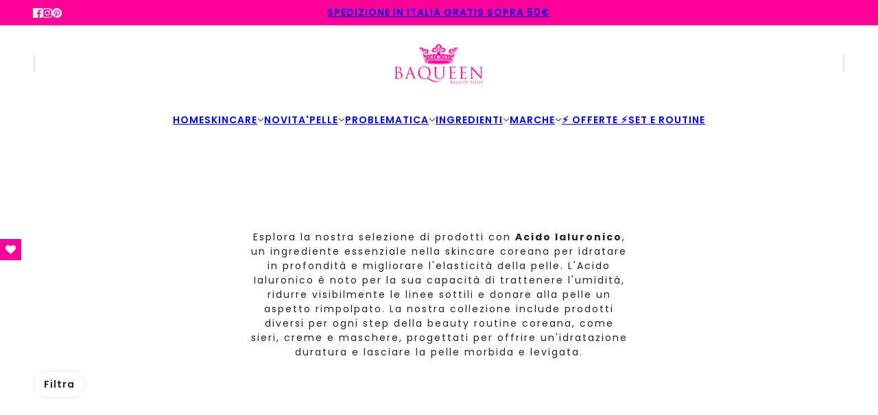

--- FILE ---
content_type: text/html; charset=utf-8
request_url: https://www.baqueen.it/collections/acido-ialuronico
body_size: 35420
content:
<!doctype html>
<html lang="it" dir="ltr">
  <head>
    <!-- Blockshop theme - Version 12.2.1 by Troop Themes - https://troopthemes.com/ -->

    <meta charset="UTF-8">
    <meta http-equiv="X-UA-Compatible" content="IE=edge">
    <meta name="viewport" content="width=device-width, initial-scale=1.0, maximum-scale=5.0"><meta name="description" content="Esplora la nostra selezione di cosmetici coreani a base di Acido Ialuronico ideali per idratare, rimpolpare e mantenere elastica la pelle."><title>
      Acido Ialuronico - Cosmetici Coreani
 &ndash; Baqueen Beauty Shop</title><link rel="canonical" href="https://www.baqueen.it/collections/acido-ialuronico"><link rel="shortcut icon" href="//www.baqueen.it/cdn/shop/files/favicon.jpg?v=1644681471&width=32" type="image/png">
      <link rel="apple-touch-icon" href="//www.baqueen.it/cdn/shop/files/favicon.jpg?v=1644681471&width=180"><link rel="preconnect" href="https://cdn.shopify.com" crossorigin>
<link rel="preconnect" href="https://fonts.shopifycdn.com" crossorigin>

<script async crossorigin fetchpriority="high" src="/cdn/shopifycloud/importmap-polyfill/es-modules-shim.2.4.0.js"></script>
<script type="importmap">
  {
    "imports": {
      "@troop-themes/main": "//www.baqueen.it/cdn/shop/t/38/assets/theme.js?v=63547260369615031531762787504"
    }
  }
</script><link
    rel="preload"
    href="//www.baqueen.it/cdn/fonts/poppins/poppins_n6.aa29d4918bc243723d56b59572e18228ed0786f6.woff2"
    as="font"
    type="font/woff2"
    crossorigin
  ><link
    rel="preload"
    href="//www.baqueen.it/cdn/fonts/poppins/poppins_n6.aa29d4918bc243723d56b59572e18228ed0786f6.woff2"
    as="font"
    type="font/woff2"
    crossorigin
  ><link
    rel="preload"
    href="//www.baqueen.it/cdn/fonts/poppins/poppins_n4.0ba78fa5af9b0e1a374041b3ceaadf0a43b41362.woff2"
    as="font"
    type="font/woff2"
    crossorigin
  ><meta property="og:type" content="website" />
  <meta property="og:title" content="Acido Ialuronico - Cosmetici Coreani" /><meta property="og:url" content="https://www.baqueen.it/collections/acido-ialuronico" />
<meta property="og:site_name" content="Baqueen Beauty Shop" />
<meta property="og:description" content="Esplora la nostra selezione di cosmetici coreani a base di Acido Ialuronico ideali per idratare, rimpolpare e mantenere elastica la pelle." /><meta name="twitter:card" content="summary" />
<meta name="twitter:description" content="Esplora la nostra selezione di cosmetici coreani a base di Acido Ialuronico ideali per idratare, rimpolpare e mantenere elastica la pelle." /><meta name="twitter:title" content="Acido Ialuronico - Cosmetici Coreani" /><style>@font-face {
  font-family: Poppins;
  font-weight: 600;
  font-style: normal;
  font-display: swap;
  src: url("//www.baqueen.it/cdn/fonts/poppins/poppins_n6.aa29d4918bc243723d56b59572e18228ed0786f6.woff2") format("woff2"),
       url("//www.baqueen.it/cdn/fonts/poppins/poppins_n6.5f815d845fe073750885d5b7e619ee00e8111208.woff") format("woff");
}
@font-face {
  font-family: Poppins;
  font-weight: 600;
  font-style: normal;
  font-display: swap;
  src: url("//www.baqueen.it/cdn/fonts/poppins/poppins_n6.aa29d4918bc243723d56b59572e18228ed0786f6.woff2") format("woff2"),
       url("//www.baqueen.it/cdn/fonts/poppins/poppins_n6.5f815d845fe073750885d5b7e619ee00e8111208.woff") format("woff");
}
@font-face {
  font-family: Poppins;
  font-weight: 900;
  font-style: normal;
  font-display: swap;
  src: url("//www.baqueen.it/cdn/fonts/poppins/poppins_n9.eb6b9ef01b62e777a960bfd02fc9fb4918cd3eab.woff2") format("woff2"),
       url("//www.baqueen.it/cdn/fonts/poppins/poppins_n9.6501a5bd018e348b6d5d6e8c335f9e7d32a80c36.woff") format("woff");
}
@font-face {
  font-family: Poppins;
  font-weight: 400;
  font-style: normal;
  font-display: swap;
  src: url("//www.baqueen.it/cdn/fonts/poppins/poppins_n4.0ba78fa5af9b0e1a374041b3ceaadf0a43b41362.woff2") format("woff2"),
       url("//www.baqueen.it/cdn/fonts/poppins/poppins_n4.214741a72ff2596839fc9760ee7a770386cf16ca.woff") format("woff");
}
@font-face {
  font-family: Poppins;
  font-weight: 700;
  font-style: normal;
  font-display: swap;
  src: url("//www.baqueen.it/cdn/fonts/poppins/poppins_n7.56758dcf284489feb014a026f3727f2f20a54626.woff2") format("woff2"),
       url("//www.baqueen.it/cdn/fonts/poppins/poppins_n7.f34f55d9b3d3205d2cd6f64955ff4b36f0cfd8da.woff") format("woff");
}
@font-face {
  font-family: Poppins;
  font-weight: 400;
  font-style: italic;
  font-display: swap;
  src: url("//www.baqueen.it/cdn/fonts/poppins/poppins_i4.846ad1e22474f856bd6b81ba4585a60799a9f5d2.woff2") format("woff2"),
       url("//www.baqueen.it/cdn/fonts/poppins/poppins_i4.56b43284e8b52fc64c1fd271f289a39e8477e9ec.woff") format("woff");
}
@font-face {
  font-family: Poppins;
  font-weight: 700;
  font-style: italic;
  font-display: swap;
  src: url("//www.baqueen.it/cdn/fonts/poppins/poppins_i7.42fd71da11e9d101e1e6c7932199f925f9eea42d.woff2") format("woff2"),
       url("//www.baqueen.it/cdn/fonts/poppins/poppins_i7.ec8499dbd7616004e21155106d13837fff4cf556.woff") format("woff");
}
:root {--font--heading--uppercase: normal;--font--nav--uppercase: normal;--font--sub-nav--uppercase: normal;--font--button--uppercase: uppercase;--font--overline--uppercase: uppercase;--font--banner--size: 52px;
    --font--banner--mobile-size: 44px;

    --font--featured--size: 42px;
    --font--featured--mobile-size: 32px;

    --font--section--size: 26px;
    --font--section--mobile-size: 20px;

    --font--block--size: 18px;
    --font--block--mobile-size: 16px;

    --font--paragraph--size: 14px;--font--paragraph--mobile-size: 14px;--font--featured-paragraph--size: 14px;--font--featured-paragraph--mobile-size: 14px;--font--nav--size: 14px;--font--nav--mobile-size: 14px;--font--sub-nav--size: 13px;--font--sub-nav--mobile-size: 13px;--font--overline--size: 10px;
    --font--button--size: 14px;
    --font--button--spacing: 0px;

    --font--heading--family: Poppins, sans-serif;
    --font--heading--weight: 600;
    --font--heading--style: normal;
    --font--heading--spacing: 2px;

    --font--nav--family: Poppins, sans-serif;
    --font--nav--weight: 600;
    --font--nav--style: normal;

    --font--paragraph--family: Poppins, sans-serif;
    --font--paragraph--weight: 400;
    --font--paragraph--style: normal;
    --font--paragraph--spacing: 2px;

    --font--line-height: 1.2;
  }
</style><style>
  :root {
    --color--accent-1: #ff0099;
    --color--accent-1-translucent: rgba(255, 0, 153, 0.85);
    --color--accent-2: #ffeff0;
    --color--accent-2-translucent: rgba(255, 239, 240, 0.85);
    --color--accent-3: #fff4cc;
    --color--accent-3-translucent: rgba(255, 244, 204, 0.85);
    --color--body: #212121;
    --color--body--light: #515151;
    --color--success: #4caf50;
    --color--gray: #e6e6e6;
    --color--alert: #d32f2f;

    --bg-color--white: white;
    --bg-color--transparent: transparent;
    --bg-color--light: #f7f7f7;
    --bg-color--light-translucent: rgba(247, 247, 247, 0.85);
    --bg-color--dark: #222222;
    --bg-color--dark-translucent: rgba(9, 9, 9, 0.85);
    --bg-color--accent-1: var(--color--accent-1);
    --bg-color--accent-2: var(--color--accent-2);
    --bg-color--accent-3: var(--color--accent-3);
    --bg-color--body: #ffffff;
    --bg-color--body-translucent: rgba(255, 255, 255, 0.85);
    --bg-color--textbox: #fff;

    --border--dark: rgba(33, 33, 33, 0.1);
    --border--light: rgba(255, 255, 255, 0.1);

    --box-shadow--center: 0px 0px 10px rgba(0, 0, 0, 0.08);
    --box-shadow--top: 0 -10px 10px -10px rgba(0, 0, 0, 0.2);
    --box-shadow--left: -2px 0 10px -2px rgba(0, 0, 0, 0.2);
    --box-shadow--right: 2px 0 10px -2px rgba(0, 0, 0, 0.2);
    --box-shadow--bottom: 0 10px 10px -10px rgba(0, 0, 0, 0.2);

    --content--shadow-opacity: 0.15;
    --content--image-opacity: 0.65;

    --button--radius: 12px;
    --button--padding: 0 var(--spacing--3);
    --button--bg-color-1: #444444;
    --button--color-1: #ffffff;
    --button--border-color-1: transparent;
    --button--bg-color-2: #ff0099;
    --button--color-2: #ffffff;
    --button--border-color-2: transparent;
    --button--bg-color-3: transparent;
    --button--color-3: #444444;
    --button--border-color-3: #444444;
    --button--bg-color-4: transparent;
    --button--color-4: #ffffff;
    --button--border-color-4: #ffffff;

    --input--radius: 12px;
    --image--radius: 4px;
    --image--radius-enabled: 1;

    --layout--spacing-small: 16px;
    --layout--spacing-medium: 32px;
    --layout--spacing-large: 52px;
    --layout--spacing-x-large: 104px;
    --layout--mobile-spacing-small: 12px;
    --layout--mobile-spacing-medium: 24px;
    --layout--mobile-spacing-large: 32px;
    --layout--mobile-spacing-x-large: 64px;

    --progress-bar: linear-gradient(
                      90deg,
                      rgba(33, 33, 33, 0.3) 0%,
                      rgb(33, 33, 33) 80%,
                      rgba(33, 33, 33, 0.8)
                    );

    /* shop pay */
    --payment-terms-background-color: #ffffff;

    /* js helpers */
    --announcement--height: 0px;
    --header--height: 0px;
    --split-announcement--height: 0px;

    --sticky-offset: calc(var(--announcement--sticky, 0) * var(--announcement--height, 0px) + var(--header--sticky, 0) * var(--header--height, 0px));
  }

  shopify-accelerated-checkout, shopify-accelerated-checkout-cart {
    --shopify-accelerated-checkout-button-block-size: 45px;
    --shopify-accelerated-checkout-button-border-radius: var(--button--radius);
    --shopify-accelerated-checkout-button-box-shadow: 0 0 10px rgba(0, 0, 0, 0.3);
  }
</style><style></style><link href="//www.baqueen.it/cdn/shop/t/38/assets/theme.css?v=16946793105737567681762787503" rel="stylesheet" type="text/css" media="all" />
    <script>window.performance && window.performance.mark && window.performance.mark('shopify.content_for_header.start');</script><meta name="google-site-verification" content="1LRQMhXet-S6iB4Gl3jnZIpJxkPY7qnCzSTODAa6Fa8">
<meta name="facebook-domain-verification" content="jiia3nsb8eyfk3t4eeh0kagghgbty9">
<meta id="shopify-digital-wallet" name="shopify-digital-wallet" content="/55619682352/digital_wallets/dialog">
<meta name="shopify-checkout-api-token" content="6db107c146440a0d86c068e183a95eb3">
<meta id="in-context-paypal-metadata" data-shop-id="55619682352" data-venmo-supported="false" data-environment="production" data-locale="it_IT" data-paypal-v4="true" data-currency="EUR">
<link rel="alternate" type="application/atom+xml" title="Feed" href="/collections/acido-ialuronico.atom" />
<link rel="alternate" type="application/json+oembed" href="https://www.baqueen.it/collections/acido-ialuronico.oembed">
<script async="async" src="/checkouts/internal/preloads.js?locale=it-IT"></script>
<link rel="preconnect" href="https://shop.app" crossorigin="anonymous">
<script async="async" src="https://shop.app/checkouts/internal/preloads.js?locale=it-IT&shop_id=55619682352" crossorigin="anonymous"></script>
<script id="apple-pay-shop-capabilities" type="application/json">{"shopId":55619682352,"countryCode":"IT","currencyCode":"EUR","merchantCapabilities":["supports3DS"],"merchantId":"gid:\/\/shopify\/Shop\/55619682352","merchantName":"Baqueen Beauty Shop","requiredBillingContactFields":["postalAddress","email","phone"],"requiredShippingContactFields":["postalAddress","email","phone"],"shippingType":"shipping","supportedNetworks":["visa","maestro","masterCard"],"total":{"type":"pending","label":"Baqueen Beauty Shop","amount":"1.00"},"shopifyPaymentsEnabled":true,"supportsSubscriptions":true}</script>
<script id="shopify-features" type="application/json">{"accessToken":"6db107c146440a0d86c068e183a95eb3","betas":["rich-media-storefront-analytics"],"domain":"www.baqueen.it","predictiveSearch":true,"shopId":55619682352,"locale":"it"}</script>
<script>var Shopify = Shopify || {};
Shopify.shop = "provalorena.myshopify.com";
Shopify.locale = "it";
Shopify.currency = {"active":"EUR","rate":"1.0"};
Shopify.country = "IT";
Shopify.theme = {"name":"Copia aggiornata di Tema personalizzato Baqueen","id":184134598989,"schema_name":"Blockshop","schema_version":"12.2.1","theme_store_id":606,"role":"main"};
Shopify.theme.handle = "null";
Shopify.theme.style = {"id":null,"handle":null};
Shopify.cdnHost = "www.baqueen.it/cdn";
Shopify.routes = Shopify.routes || {};
Shopify.routes.root = "/";</script>
<script type="module">!function(o){(o.Shopify=o.Shopify||{}).modules=!0}(window);</script>
<script>!function(o){function n(){var o=[];function n(){o.push(Array.prototype.slice.apply(arguments))}return n.q=o,n}var t=o.Shopify=o.Shopify||{};t.loadFeatures=n(),t.autoloadFeatures=n()}(window);</script>
<script>
  window.ShopifyPay = window.ShopifyPay || {};
  window.ShopifyPay.apiHost = "shop.app\/pay";
  window.ShopifyPay.redirectState = null;
</script>
<script id="shop-js-analytics" type="application/json">{"pageType":"collection"}</script>
<script defer="defer" async type="module" src="//www.baqueen.it/cdn/shopifycloud/shop-js/modules/v2/client.init-shop-cart-sync_dvfQaB1V.it.esm.js"></script>
<script defer="defer" async type="module" src="//www.baqueen.it/cdn/shopifycloud/shop-js/modules/v2/chunk.common_BW-OJwDu.esm.js"></script>
<script defer="defer" async type="module" src="//www.baqueen.it/cdn/shopifycloud/shop-js/modules/v2/chunk.modal_CX4jaIRf.esm.js"></script>
<script type="module">
  await import("//www.baqueen.it/cdn/shopifycloud/shop-js/modules/v2/client.init-shop-cart-sync_dvfQaB1V.it.esm.js");
await import("//www.baqueen.it/cdn/shopifycloud/shop-js/modules/v2/chunk.common_BW-OJwDu.esm.js");
await import("//www.baqueen.it/cdn/shopifycloud/shop-js/modules/v2/chunk.modal_CX4jaIRf.esm.js");

  window.Shopify.SignInWithShop?.initShopCartSync?.({"fedCMEnabled":true,"windoidEnabled":true});

</script>
<script>
  window.Shopify = window.Shopify || {};
  if (!window.Shopify.featureAssets) window.Shopify.featureAssets = {};
  window.Shopify.featureAssets['shop-js'] = {"shop-cart-sync":["modules/v2/client.shop-cart-sync_CGEUFKvL.it.esm.js","modules/v2/chunk.common_BW-OJwDu.esm.js","modules/v2/chunk.modal_CX4jaIRf.esm.js"],"init-fed-cm":["modules/v2/client.init-fed-cm_Q280f13X.it.esm.js","modules/v2/chunk.common_BW-OJwDu.esm.js","modules/v2/chunk.modal_CX4jaIRf.esm.js"],"shop-cash-offers":["modules/v2/client.shop-cash-offers_DoRGZwcj.it.esm.js","modules/v2/chunk.common_BW-OJwDu.esm.js","modules/v2/chunk.modal_CX4jaIRf.esm.js"],"shop-login-button":["modules/v2/client.shop-login-button_DMM6ww0E.it.esm.js","modules/v2/chunk.common_BW-OJwDu.esm.js","modules/v2/chunk.modal_CX4jaIRf.esm.js"],"pay-button":["modules/v2/client.pay-button_B6q2F277.it.esm.js","modules/v2/chunk.common_BW-OJwDu.esm.js","modules/v2/chunk.modal_CX4jaIRf.esm.js"],"shop-button":["modules/v2/client.shop-button_COUnjhWS.it.esm.js","modules/v2/chunk.common_BW-OJwDu.esm.js","modules/v2/chunk.modal_CX4jaIRf.esm.js"],"avatar":["modules/v2/client.avatar_BTnouDA3.it.esm.js"],"init-windoid":["modules/v2/client.init-windoid_CrSLay9H.it.esm.js","modules/v2/chunk.common_BW-OJwDu.esm.js","modules/v2/chunk.modal_CX4jaIRf.esm.js"],"init-shop-for-new-customer-accounts":["modules/v2/client.init-shop-for-new-customer-accounts_BGmSGr-t.it.esm.js","modules/v2/client.shop-login-button_DMM6ww0E.it.esm.js","modules/v2/chunk.common_BW-OJwDu.esm.js","modules/v2/chunk.modal_CX4jaIRf.esm.js"],"init-shop-email-lookup-coordinator":["modules/v2/client.init-shop-email-lookup-coordinator_BMjbsTlQ.it.esm.js","modules/v2/chunk.common_BW-OJwDu.esm.js","modules/v2/chunk.modal_CX4jaIRf.esm.js"],"init-shop-cart-sync":["modules/v2/client.init-shop-cart-sync_dvfQaB1V.it.esm.js","modules/v2/chunk.common_BW-OJwDu.esm.js","modules/v2/chunk.modal_CX4jaIRf.esm.js"],"shop-toast-manager":["modules/v2/client.shop-toast-manager_C1IUOXW7.it.esm.js","modules/v2/chunk.common_BW-OJwDu.esm.js","modules/v2/chunk.modal_CX4jaIRf.esm.js"],"init-customer-accounts":["modules/v2/client.init-customer-accounts_DyWT7tGr.it.esm.js","modules/v2/client.shop-login-button_DMM6ww0E.it.esm.js","modules/v2/chunk.common_BW-OJwDu.esm.js","modules/v2/chunk.modal_CX4jaIRf.esm.js"],"init-customer-accounts-sign-up":["modules/v2/client.init-customer-accounts-sign-up_DR74S9QP.it.esm.js","modules/v2/client.shop-login-button_DMM6ww0E.it.esm.js","modules/v2/chunk.common_BW-OJwDu.esm.js","modules/v2/chunk.modal_CX4jaIRf.esm.js"],"shop-follow-button":["modules/v2/client.shop-follow-button_C7goD_zf.it.esm.js","modules/v2/chunk.common_BW-OJwDu.esm.js","modules/v2/chunk.modal_CX4jaIRf.esm.js"],"checkout-modal":["modules/v2/client.checkout-modal_Cy_s3Hxe.it.esm.js","modules/v2/chunk.common_BW-OJwDu.esm.js","modules/v2/chunk.modal_CX4jaIRf.esm.js"],"shop-login":["modules/v2/client.shop-login_ByWJfYRH.it.esm.js","modules/v2/chunk.common_BW-OJwDu.esm.js","modules/v2/chunk.modal_CX4jaIRf.esm.js"],"lead-capture":["modules/v2/client.lead-capture_B-cWF8Yd.it.esm.js","modules/v2/chunk.common_BW-OJwDu.esm.js","modules/v2/chunk.modal_CX4jaIRf.esm.js"],"payment-terms":["modules/v2/client.payment-terms_B2vYrkY2.it.esm.js","modules/v2/chunk.common_BW-OJwDu.esm.js","modules/v2/chunk.modal_CX4jaIRf.esm.js"]};
</script>
<script>(function() {
  var isLoaded = false;
  function asyncLoad() {
    if (isLoaded) return;
    isLoaded = true;
    var urls = ["https:\/\/ecommplugins-scripts.trustpilot.com\/v2.1\/js\/header.min.js?settings=eyJrZXkiOiIzdzQyclZQTkkzSHJHY0lmIiwicyI6Im5vbmUifQ==\u0026v=2.5\u0026shop=provalorena.myshopify.com","https:\/\/ecommplugins-trustboxsettings.trustpilot.com\/provalorena.myshopify.com.js?settings=1746023164480\u0026shop=provalorena.myshopify.com","https:\/\/widget.trustpilot.com\/bootstrap\/v5\/tp.widget.sync.bootstrap.min.js?shop=provalorena.myshopify.com","https:\/\/ecommplugins-scripts.trustpilot.com\/v2.1\/js\/success.min.js?settings=eyJrZXkiOiIzdzQyclZQTkkzSHJHY0lmIiwicyI6Im5vbmUiLCJ0IjpbIm9yZGVycy9mdWxmaWxsZWQiXSwidiI6IiIsImEiOiIifQ==\u0026shop=provalorena.myshopify.com"];
    for (var i = 0; i < urls.length; i++) {
      var s = document.createElement('script');
      s.type = 'text/javascript';
      s.async = true;
      s.src = urls[i];
      var x = document.getElementsByTagName('script')[0];
      x.parentNode.insertBefore(s, x);
    }
  };
  if(window.attachEvent) {
    window.attachEvent('onload', asyncLoad);
  } else {
    window.addEventListener('load', asyncLoad, false);
  }
})();</script>
<script id="__st">var __st={"a":55619682352,"offset":3600,"reqid":"41cff54e-973a-4625-8264-885c28c72f20-1769319677","pageurl":"www.baqueen.it\/collections\/acido-ialuronico","u":"a4c1a04a27ee","p":"collection","rtyp":"collection","rid":614356844877};</script>
<script>window.ShopifyPaypalV4VisibilityTracking = true;</script>
<script id="captcha-bootstrap">!function(){'use strict';const t='contact',e='account',n='new_comment',o=[[t,t],['blogs',n],['comments',n],[t,'customer']],c=[[e,'customer_login'],[e,'guest_login'],[e,'recover_customer_password'],[e,'create_customer']],r=t=>t.map((([t,e])=>`form[action*='/${t}']:not([data-nocaptcha='true']) input[name='form_type'][value='${e}']`)).join(','),a=t=>()=>t?[...document.querySelectorAll(t)].map((t=>t.form)):[];function s(){const t=[...o],e=r(t);return a(e)}const i='password',u='form_key',d=['recaptcha-v3-token','g-recaptcha-response','h-captcha-response',i],f=()=>{try{return window.sessionStorage}catch{return}},m='__shopify_v',_=t=>t.elements[u];function p(t,e,n=!1){try{const o=window.sessionStorage,c=JSON.parse(o.getItem(e)),{data:r}=function(t){const{data:e,action:n}=t;return t[m]||n?{data:e,action:n}:{data:t,action:n}}(c);for(const[e,n]of Object.entries(r))t.elements[e]&&(t.elements[e].value=n);n&&o.removeItem(e)}catch(o){console.error('form repopulation failed',{error:o})}}const l='form_type',E='cptcha';function T(t){t.dataset[E]=!0}const w=window,h=w.document,L='Shopify',v='ce_forms',y='captcha';let A=!1;((t,e)=>{const n=(g='f06e6c50-85a8-45c8-87d0-21a2b65856fe',I='https://cdn.shopify.com/shopifycloud/storefront-forms-hcaptcha/ce_storefront_forms_captcha_hcaptcha.v1.5.2.iife.js',D={infoText:'Protetto da hCaptcha',privacyText:'Privacy',termsText:'Termini'},(t,e,n)=>{const o=w[L][v],c=o.bindForm;if(c)return c(t,g,e,D).then(n);var r;o.q.push([[t,g,e,D],n]),r=I,A||(h.body.append(Object.assign(h.createElement('script'),{id:'captcha-provider',async:!0,src:r})),A=!0)});var g,I,D;w[L]=w[L]||{},w[L][v]=w[L][v]||{},w[L][v].q=[],w[L][y]=w[L][y]||{},w[L][y].protect=function(t,e){n(t,void 0,e),T(t)},Object.freeze(w[L][y]),function(t,e,n,w,h,L){const[v,y,A,g]=function(t,e,n){const i=e?o:[],u=t?c:[],d=[...i,...u],f=r(d),m=r(i),_=r(d.filter((([t,e])=>n.includes(e))));return[a(f),a(m),a(_),s()]}(w,h,L),I=t=>{const e=t.target;return e instanceof HTMLFormElement?e:e&&e.form},D=t=>v().includes(t);t.addEventListener('submit',(t=>{const e=I(t);if(!e)return;const n=D(e)&&!e.dataset.hcaptchaBound&&!e.dataset.recaptchaBound,o=_(e),c=g().includes(e)&&(!o||!o.value);(n||c)&&t.preventDefault(),c&&!n&&(function(t){try{if(!f())return;!function(t){const e=f();if(!e)return;const n=_(t);if(!n)return;const o=n.value;o&&e.removeItem(o)}(t);const e=Array.from(Array(32),(()=>Math.random().toString(36)[2])).join('');!function(t,e){_(t)||t.append(Object.assign(document.createElement('input'),{type:'hidden',name:u})),t.elements[u].value=e}(t,e),function(t,e){const n=f();if(!n)return;const o=[...t.querySelectorAll(`input[type='${i}']`)].map((({name:t})=>t)),c=[...d,...o],r={};for(const[a,s]of new FormData(t).entries())c.includes(a)||(r[a]=s);n.setItem(e,JSON.stringify({[m]:1,action:t.action,data:r}))}(t,e)}catch(e){console.error('failed to persist form',e)}}(e),e.submit())}));const S=(t,e)=>{t&&!t.dataset[E]&&(n(t,e.some((e=>e===t))),T(t))};for(const o of['focusin','change'])t.addEventListener(o,(t=>{const e=I(t);D(e)&&S(e,y())}));const B=e.get('form_key'),M=e.get(l),P=B&&M;t.addEventListener('DOMContentLoaded',(()=>{const t=y();if(P)for(const e of t)e.elements[l].value===M&&p(e,B);[...new Set([...A(),...v().filter((t=>'true'===t.dataset.shopifyCaptcha))])].forEach((e=>S(e,t)))}))}(h,new URLSearchParams(w.location.search),n,t,e,['guest_login'])})(!0,!0)}();</script>
<script integrity="sha256-4kQ18oKyAcykRKYeNunJcIwy7WH5gtpwJnB7kiuLZ1E=" data-source-attribution="shopify.loadfeatures" defer="defer" src="//www.baqueen.it/cdn/shopifycloud/storefront/assets/storefront/load_feature-a0a9edcb.js" crossorigin="anonymous"></script>
<script crossorigin="anonymous" defer="defer" src="//www.baqueen.it/cdn/shopifycloud/storefront/assets/shopify_pay/storefront-65b4c6d7.js?v=20250812"></script>
<script data-source-attribution="shopify.dynamic_checkout.dynamic.init">var Shopify=Shopify||{};Shopify.PaymentButton=Shopify.PaymentButton||{isStorefrontPortableWallets:!0,init:function(){window.Shopify.PaymentButton.init=function(){};var t=document.createElement("script");t.src="https://www.baqueen.it/cdn/shopifycloud/portable-wallets/latest/portable-wallets.it.js",t.type="module",document.head.appendChild(t)}};
</script>
<script data-source-attribution="shopify.dynamic_checkout.buyer_consent">
  function portableWalletsHideBuyerConsent(e){var t=document.getElementById("shopify-buyer-consent"),n=document.getElementById("shopify-subscription-policy-button");t&&n&&(t.classList.add("hidden"),t.setAttribute("aria-hidden","true"),n.removeEventListener("click",e))}function portableWalletsShowBuyerConsent(e){var t=document.getElementById("shopify-buyer-consent"),n=document.getElementById("shopify-subscription-policy-button");t&&n&&(t.classList.remove("hidden"),t.removeAttribute("aria-hidden"),n.addEventListener("click",e))}window.Shopify?.PaymentButton&&(window.Shopify.PaymentButton.hideBuyerConsent=portableWalletsHideBuyerConsent,window.Shopify.PaymentButton.showBuyerConsent=portableWalletsShowBuyerConsent);
</script>
<script data-source-attribution="shopify.dynamic_checkout.cart.bootstrap">document.addEventListener("DOMContentLoaded",(function(){function t(){return document.querySelector("shopify-accelerated-checkout-cart, shopify-accelerated-checkout")}if(t())Shopify.PaymentButton.init();else{new MutationObserver((function(e,n){t()&&(Shopify.PaymentButton.init(),n.disconnect())})).observe(document.body,{childList:!0,subtree:!0})}}));
</script>
<link id="shopify-accelerated-checkout-styles" rel="stylesheet" media="screen" href="https://www.baqueen.it/cdn/shopifycloud/portable-wallets/latest/accelerated-checkout-backwards-compat.css" crossorigin="anonymous">
<style id="shopify-accelerated-checkout-cart">
        #shopify-buyer-consent {
  margin-top: 1em;
  display: inline-block;
  width: 100%;
}

#shopify-buyer-consent.hidden {
  display: none;
}

#shopify-subscription-policy-button {
  background: none;
  border: none;
  padding: 0;
  text-decoration: underline;
  font-size: inherit;
  cursor: pointer;
}

#shopify-subscription-policy-button::before {
  box-shadow: none;
}

      </style>

<script>window.performance && window.performance.mark && window.performance.mark('shopify.content_for_header.end');</script>
<script type="text/javascript">
var _iub = _iub || [];
_iub.csConfiguration = {"perPurposeConsent":true,"siteId":336991,"whitelabel":false,
                        "cookiePolicyId":239619,"lang":"it",
                        "banner":{ "acceptButtonColor":"#FF0099","acceptButtonDisplay":true,
                                  "closeButtonRejects":true,
                                                                                                                                   
                                  "continueWithoutAcceptingButtonDisplay":true,"customizeButtonDisplay":true,
                                  "explicitWithdrawal":true,
                                  
                                                                                                                                   "listPurposes":true,
                                
                                  "logo":null,"position":"bottom" }};
  <!-- codice per Shopify (1 di 2) -->
    var onPreferenceFirstExpressedCallback = function(consent) {
        if (true == _iub.csConfiguration.perPurposeConsent) {
            consent.consent = Object.keys(consent.purposes).every(function(k) {
                return consent.purposes[k]
            });
        }
        window.Shopify.customerPrivacy.setTrackingConsent(consent.consent, function() {});
    }
    if (typeof _iub.csConfiguration.callback === 'object') {
        _iub.csConfiguration.callback.onPreferenceFirstExpressed = onPreferenceFirstExpressedCallback;
    } else {
        _iub.csConfiguration.callback = {
            onPreferenceFirstExpressed: onPreferenceFirstExpressedCallback
        };
    }
</script>
<script type="text/javascript" src="//cdn.iubenda.com/cs/iubenda_cs.js" charset="UTF-8" async></script>
<!-- codice per Shopify (2 di 2) - Tracking API -->
<script type="text/javascript">
    window.Shopify.loadFeatures([{
            name: 'consent-tracking-api',
            version: '0.1',
        }, ],
        function(error) {
            if (error) {
                throw error;
            }
        });
</script>
<script>
  if (Shopify) {
    Shopify.routes = {
      ...Shopify.routes,
      all_products_collection: '/collections/all',
      cart: '/cart',
      cart_add: '/cart/add',
      cart_change: '/cart/change',
      cart_update: '/cart/update',
      libraries: {
        swipe_listener: "//www.baqueen.it/cdn/shop/t/38/assets/swipe-listener.min.js?v=123039615894270182531762787502",
        masonry: "//www.baqueen.it/cdn/shop/t/38/assets/masonry.min.js?v=153413113355937702121762787500",
        plyr: "/cdn/shopifycloud/plyr/v2.0/shopify-plyr.en.js",
        vimeo: "https://player.vimeo.com/api/player.js"
      },
      product_recommendations: '/recommendations/products',
      predictive_search: '/search/suggest',
      search: '/search',
      root: '/',
      youtube: 'https://youtube.com/iframe_api'
    }
  }
</script><script type="module" src="//www.baqueen.it/cdn/shop/t/38/assets/theme.js?v=63547260369615031531762787504"></script><script src="https://cdn.shopify.com/extensions/019ba86d-54a2-7f5e-af79-6ad5da92b8dd/ultimate-wishlist-app-12/assets/app-uwl.js" type="text/javascript" defer="defer"></script>
<link href="https://cdn.shopify.com/extensions/019ba86d-54a2-7f5e-af79-6ad5da92b8dd/ultimate-wishlist-app-12/assets/app-uwl.css" rel="stylesheet" type="text/css" media="all">
<script src="https://cdn.shopify.com/extensions/4e276193-403c-423f-833c-fefed71819cf/forms-2298/assets/shopify-forms-loader.js" type="text/javascript" defer="defer"></script>
<link href="https://monorail-edge.shopifysvc.com" rel="dns-prefetch">
<script>(function(){if ("sendBeacon" in navigator && "performance" in window) {try {var session_token_from_headers = performance.getEntriesByType('navigation')[0].serverTiming.find(x => x.name == '_s').description;} catch {var session_token_from_headers = undefined;}var session_cookie_matches = document.cookie.match(/_shopify_s=([^;]*)/);var session_token_from_cookie = session_cookie_matches && session_cookie_matches.length === 2 ? session_cookie_matches[1] : "";var session_token = session_token_from_headers || session_token_from_cookie || "";function handle_abandonment_event(e) {var entries = performance.getEntries().filter(function(entry) {return /monorail-edge.shopifysvc.com/.test(entry.name);});if (!window.abandonment_tracked && entries.length === 0) {window.abandonment_tracked = true;var currentMs = Date.now();var navigation_start = performance.timing.navigationStart;var payload = {shop_id: 55619682352,url: window.location.href,navigation_start,duration: currentMs - navigation_start,session_token,page_type: "collection"};window.navigator.sendBeacon("https://monorail-edge.shopifysvc.com/v1/produce", JSON.stringify({schema_id: "online_store_buyer_site_abandonment/1.1",payload: payload,metadata: {event_created_at_ms: currentMs,event_sent_at_ms: currentMs}}));}}window.addEventListener('pagehide', handle_abandonment_event);}}());</script>
<script id="web-pixels-manager-setup">(function e(e,d,r,n,o){if(void 0===o&&(o={}),!Boolean(null===(a=null===(i=window.Shopify)||void 0===i?void 0:i.analytics)||void 0===a?void 0:a.replayQueue)){var i,a;window.Shopify=window.Shopify||{};var t=window.Shopify;t.analytics=t.analytics||{};var s=t.analytics;s.replayQueue=[],s.publish=function(e,d,r){return s.replayQueue.push([e,d,r]),!0};try{self.performance.mark("wpm:start")}catch(e){}var l=function(){var e={modern:/Edge?\/(1{2}[4-9]|1[2-9]\d|[2-9]\d{2}|\d{4,})\.\d+(\.\d+|)|Firefox\/(1{2}[4-9]|1[2-9]\d|[2-9]\d{2}|\d{4,})\.\d+(\.\d+|)|Chrom(ium|e)\/(9{2}|\d{3,})\.\d+(\.\d+|)|(Maci|X1{2}).+ Version\/(15\.\d+|(1[6-9]|[2-9]\d|\d{3,})\.\d+)([,.]\d+|)( \(\w+\)|)( Mobile\/\w+|) Safari\/|Chrome.+OPR\/(9{2}|\d{3,})\.\d+\.\d+|(CPU[ +]OS|iPhone[ +]OS|CPU[ +]iPhone|CPU IPhone OS|CPU iPad OS)[ +]+(15[._]\d+|(1[6-9]|[2-9]\d|\d{3,})[._]\d+)([._]\d+|)|Android:?[ /-](13[3-9]|1[4-9]\d|[2-9]\d{2}|\d{4,})(\.\d+|)(\.\d+|)|Android.+Firefox\/(13[5-9]|1[4-9]\d|[2-9]\d{2}|\d{4,})\.\d+(\.\d+|)|Android.+Chrom(ium|e)\/(13[3-9]|1[4-9]\d|[2-9]\d{2}|\d{4,})\.\d+(\.\d+|)|SamsungBrowser\/([2-9]\d|\d{3,})\.\d+/,legacy:/Edge?\/(1[6-9]|[2-9]\d|\d{3,})\.\d+(\.\d+|)|Firefox\/(5[4-9]|[6-9]\d|\d{3,})\.\d+(\.\d+|)|Chrom(ium|e)\/(5[1-9]|[6-9]\d|\d{3,})\.\d+(\.\d+|)([\d.]+$|.*Safari\/(?![\d.]+ Edge\/[\d.]+$))|(Maci|X1{2}).+ Version\/(10\.\d+|(1[1-9]|[2-9]\d|\d{3,})\.\d+)([,.]\d+|)( \(\w+\)|)( Mobile\/\w+|) Safari\/|Chrome.+OPR\/(3[89]|[4-9]\d|\d{3,})\.\d+\.\d+|(CPU[ +]OS|iPhone[ +]OS|CPU[ +]iPhone|CPU IPhone OS|CPU iPad OS)[ +]+(10[._]\d+|(1[1-9]|[2-9]\d|\d{3,})[._]\d+)([._]\d+|)|Android:?[ /-](13[3-9]|1[4-9]\d|[2-9]\d{2}|\d{4,})(\.\d+|)(\.\d+|)|Mobile Safari.+OPR\/([89]\d|\d{3,})\.\d+\.\d+|Android.+Firefox\/(13[5-9]|1[4-9]\d|[2-9]\d{2}|\d{4,})\.\d+(\.\d+|)|Android.+Chrom(ium|e)\/(13[3-9]|1[4-9]\d|[2-9]\d{2}|\d{4,})\.\d+(\.\d+|)|Android.+(UC? ?Browser|UCWEB|U3)[ /]?(15\.([5-9]|\d{2,})|(1[6-9]|[2-9]\d|\d{3,})\.\d+)\.\d+|SamsungBrowser\/(5\.\d+|([6-9]|\d{2,})\.\d+)|Android.+MQ{2}Browser\/(14(\.(9|\d{2,})|)|(1[5-9]|[2-9]\d|\d{3,})(\.\d+|))(\.\d+|)|K[Aa][Ii]OS\/(3\.\d+|([4-9]|\d{2,})\.\d+)(\.\d+|)/},d=e.modern,r=e.legacy,n=navigator.userAgent;return n.match(d)?"modern":n.match(r)?"legacy":"unknown"}(),u="modern"===l?"modern":"legacy",c=(null!=n?n:{modern:"",legacy:""})[u],f=function(e){return[e.baseUrl,"/wpm","/b",e.hashVersion,"modern"===e.buildTarget?"m":"l",".js"].join("")}({baseUrl:d,hashVersion:r,buildTarget:u}),m=function(e){var d=e.version,r=e.bundleTarget,n=e.surface,o=e.pageUrl,i=e.monorailEndpoint;return{emit:function(e){var a=e.status,t=e.errorMsg,s=(new Date).getTime(),l=JSON.stringify({metadata:{event_sent_at_ms:s},events:[{schema_id:"web_pixels_manager_load/3.1",payload:{version:d,bundle_target:r,page_url:o,status:a,surface:n,error_msg:t},metadata:{event_created_at_ms:s}}]});if(!i)return console&&console.warn&&console.warn("[Web Pixels Manager] No Monorail endpoint provided, skipping logging."),!1;try{return self.navigator.sendBeacon.bind(self.navigator)(i,l)}catch(e){}var u=new XMLHttpRequest;try{return u.open("POST",i,!0),u.setRequestHeader("Content-Type","text/plain"),u.send(l),!0}catch(e){return console&&console.warn&&console.warn("[Web Pixels Manager] Got an unhandled error while logging to Monorail."),!1}}}}({version:r,bundleTarget:l,surface:e.surface,pageUrl:self.location.href,monorailEndpoint:e.monorailEndpoint});try{o.browserTarget=l,function(e){var d=e.src,r=e.async,n=void 0===r||r,o=e.onload,i=e.onerror,a=e.sri,t=e.scriptDataAttributes,s=void 0===t?{}:t,l=document.createElement("script"),u=document.querySelector("head"),c=document.querySelector("body");if(l.async=n,l.src=d,a&&(l.integrity=a,l.crossOrigin="anonymous"),s)for(var f in s)if(Object.prototype.hasOwnProperty.call(s,f))try{l.dataset[f]=s[f]}catch(e){}if(o&&l.addEventListener("load",o),i&&l.addEventListener("error",i),u)u.appendChild(l);else{if(!c)throw new Error("Did not find a head or body element to append the script");c.appendChild(l)}}({src:f,async:!0,onload:function(){if(!function(){var e,d;return Boolean(null===(d=null===(e=window.Shopify)||void 0===e?void 0:e.analytics)||void 0===d?void 0:d.initialized)}()){var d=window.webPixelsManager.init(e)||void 0;if(d){var r=window.Shopify.analytics;r.replayQueue.forEach((function(e){var r=e[0],n=e[1],o=e[2];d.publishCustomEvent(r,n,o)})),r.replayQueue=[],r.publish=d.publishCustomEvent,r.visitor=d.visitor,r.initialized=!0}}},onerror:function(){return m.emit({status:"failed",errorMsg:"".concat(f," has failed to load")})},sri:function(e){var d=/^sha384-[A-Za-z0-9+/=]+$/;return"string"==typeof e&&d.test(e)}(c)?c:"",scriptDataAttributes:o}),m.emit({status:"loading"})}catch(e){m.emit({status:"failed",errorMsg:(null==e?void 0:e.message)||"Unknown error"})}}})({shopId: 55619682352,storefrontBaseUrl: "https://www.baqueen.it",extensionsBaseUrl: "https://extensions.shopifycdn.com/cdn/shopifycloud/web-pixels-manager",monorailEndpoint: "https://monorail-edge.shopifysvc.com/unstable/produce_batch",surface: "storefront-renderer",enabledBetaFlags: ["2dca8a86"],webPixelsConfigList: [{"id":"1526563149","configuration":"{\"tagID\":\"2612982352476\"}","eventPayloadVersion":"v1","runtimeContext":"STRICT","scriptVersion":"18031546ee651571ed29edbe71a3550b","type":"APP","apiClientId":3009811,"privacyPurposes":["ANALYTICS","MARKETING","SALE_OF_DATA"],"dataSharingAdjustments":{"protectedCustomerApprovalScopes":["read_customer_address","read_customer_email","read_customer_name","read_customer_personal_data","read_customer_phone"]}},{"id":"908689741","configuration":"{\"config\":\"{\\\"google_tag_ids\\\":[\\\"G-K70K0J5V7X\\\",\\\"AW-848702031\\\",\\\"GT-5MRP2Z8\\\"],\\\"target_country\\\":\\\"IT\\\",\\\"gtag_events\\\":[{\\\"type\\\":\\\"begin_checkout\\\",\\\"action_label\\\":[\\\"G-K70K0J5V7X\\\",\\\"AW-848702031\\\/vk66CNnH3bIDEM_U2JQD\\\"]},{\\\"type\\\":\\\"search\\\",\\\"action_label\\\":[\\\"G-K70K0J5V7X\\\",\\\"AW-848702031\\\/lcjdCNzH3bIDEM_U2JQD\\\"]},{\\\"type\\\":\\\"view_item\\\",\\\"action_label\\\":[\\\"G-K70K0J5V7X\\\",\\\"AW-848702031\\\/vO2QCNPH3bIDEM_U2JQD\\\",\\\"MC-4YL22E78JN\\\"]},{\\\"type\\\":\\\"purchase\\\",\\\"action_label\\\":[\\\"G-K70K0J5V7X\\\",\\\"AW-848702031\\\/LG5kCNDH3bIDEM_U2JQD\\\",\\\"MC-4YL22E78JN\\\",\\\"AW-848702031\\\/surLCJ_F0OYaEM_U2JQD\\\"]},{\\\"type\\\":\\\"page_view\\\",\\\"action_label\\\":[\\\"G-K70K0J5V7X\\\",\\\"AW-848702031\\\/JxyHCM3H3bIDEM_U2JQD\\\",\\\"MC-4YL22E78JN\\\"]},{\\\"type\\\":\\\"add_payment_info\\\",\\\"action_label\\\":[\\\"G-K70K0J5V7X\\\",\\\"AW-848702031\\\/k62sCN_H3bIDEM_U2JQD\\\"]},{\\\"type\\\":\\\"add_to_cart\\\",\\\"action_label\\\":[\\\"G-K70K0J5V7X\\\",\\\"AW-848702031\\\/MEEKCNbH3bIDEM_U2JQD\\\"]}],\\\"enable_monitoring_mode\\\":false}\"}","eventPayloadVersion":"v1","runtimeContext":"OPEN","scriptVersion":"b2a88bafab3e21179ed38636efcd8a93","type":"APP","apiClientId":1780363,"privacyPurposes":[],"dataSharingAdjustments":{"protectedCustomerApprovalScopes":["read_customer_address","read_customer_email","read_customer_name","read_customer_personal_data","read_customer_phone"]}},{"id":"267485517","configuration":"{\"pixel_id\":\"511393613766041\",\"pixel_type\":\"facebook_pixel\",\"metaapp_system_user_token\":\"-\"}","eventPayloadVersion":"v1","runtimeContext":"OPEN","scriptVersion":"ca16bc87fe92b6042fbaa3acc2fbdaa6","type":"APP","apiClientId":2329312,"privacyPurposes":["ANALYTICS","MARKETING","SALE_OF_DATA"],"dataSharingAdjustments":{"protectedCustomerApprovalScopes":["read_customer_address","read_customer_email","read_customer_name","read_customer_personal_data","read_customer_phone"]}},{"id":"shopify-app-pixel","configuration":"{}","eventPayloadVersion":"v1","runtimeContext":"STRICT","scriptVersion":"0450","apiClientId":"shopify-pixel","type":"APP","privacyPurposes":["ANALYTICS","MARKETING"]},{"id":"shopify-custom-pixel","eventPayloadVersion":"v1","runtimeContext":"LAX","scriptVersion":"0450","apiClientId":"shopify-pixel","type":"CUSTOM","privacyPurposes":["ANALYTICS","MARKETING"]}],isMerchantRequest: false,initData: {"shop":{"name":"Baqueen Beauty Shop","paymentSettings":{"currencyCode":"EUR"},"myshopifyDomain":"provalorena.myshopify.com","countryCode":"IT","storefrontUrl":"https:\/\/www.baqueen.it"},"customer":null,"cart":null,"checkout":null,"productVariants":[],"purchasingCompany":null},},"https://www.baqueen.it/cdn","fcfee988w5aeb613cpc8e4bc33m6693e112",{"modern":"","legacy":""},{"shopId":"55619682352","storefrontBaseUrl":"https:\/\/www.baqueen.it","extensionBaseUrl":"https:\/\/extensions.shopifycdn.com\/cdn\/shopifycloud\/web-pixels-manager","surface":"storefront-renderer","enabledBetaFlags":"[\"2dca8a86\"]","isMerchantRequest":"false","hashVersion":"fcfee988w5aeb613cpc8e4bc33m6693e112","publish":"custom","events":"[[\"page_viewed\",{}],[\"collection_viewed\",{\"collection\":{\"id\":\"614356844877\",\"title\":\"Acido Ialuronico\",\"productVariants\":[{\"price\":{\"amount\":27.5,\"currencyCode\":\"EUR\"},\"product\":{\"title\":\"ANUA PDRN Hyaluronic Acid Capsule 100 Serum 30 ml\",\"vendor\":\"ANUA\",\"id\":\"10236955099469\",\"untranslatedTitle\":\"ANUA PDRN Hyaluronic Acid Capsule 100 Serum 30 ml\",\"url\":\"\/products\/anua-pdrn-hyaluronic-acid-capsule-100-serum\",\"type\":\"\"},\"id\":\"52301482000717\",\"image\":{\"src\":\"\/\/www.baqueen.it\/cdn\/shop\/files\/anua-pdrn-hyaluronic-acid-capsule-100-serum.webp?v=1756220476\"},\"sku\":null,\"title\":\"Default Title\",\"untranslatedTitle\":\"Default Title\"},{\"price\":{\"amount\":17.9,\"currencyCode\":\"EUR\"},\"product\":{\"title\":\"MEDI-PEEL Peptide 9 Aqua Essence Trial Kit\",\"vendor\":\"MEDI-PEEL\",\"id\":\"10250770350413\",\"untranslatedTitle\":\"MEDI-PEEL Peptide 9 Aqua Essence Trial Kit\",\"url\":\"\/products\/medi-peel-peptide-9-volume-bio-tox-trial-kit-copia\",\"type\":\"\"},\"id\":\"52341631713613\",\"image\":{\"src\":\"\/\/www.baqueen.it\/cdn\/shop\/files\/medi-peel-peptide-9-aqua-essence-trial-kit.jpg?v=1756831646\"},\"sku\":null,\"title\":\"Default Title\",\"untranslatedTitle\":\"Default Title\"},{\"price\":{\"amount\":13.9,\"currencyCode\":\"EUR\"},\"product\":{\"title\":\"MISSHA Super Aqua Ultra Hyalron Peeling Gel 100 ml\",\"vendor\":\"MISSHA\",\"id\":\"6808820219952\",\"untranslatedTitle\":\"MISSHA Super Aqua Ultra Hyalron Peeling Gel 100 ml\",\"url\":\"\/products\/missha-super-aqua-ultra-hyalron-peeling-gel\",\"type\":\"\"},\"id\":\"39958374875184\",\"image\":{\"src\":\"\/\/www.baqueen.it\/cdn\/shop\/products\/missha-super-aqua-ultra-hyalron-peeling-gel_a51a7f81-8280-47f2-9f1b-8103480b3c65.jpg?v=1664209221\"},\"sku\":\"\",\"title\":\"Default Title\",\"untranslatedTitle\":\"Default Title\"},{\"price\":{\"amount\":11.5,\"currencyCode\":\"EUR\"},\"product\":{\"title\":\"MISSHA Super Aqua Ultra Hyalron Cleansing Foam 200 ml\",\"vendor\":\"MISSHA\",\"id\":\"6808822939696\",\"untranslatedTitle\":\"MISSHA Super Aqua Ultra Hyalron Cleansing Foam 200 ml\",\"url\":\"\/products\/missha-super-aqua-ultra-hyalron-cleansing-foam\",\"type\":\"\"},\"id\":\"39958378151984\",\"image\":{\"src\":\"\/\/www.baqueen.it\/cdn\/shop\/products\/missha-super-aqua-ultra-hyalron-cleansing-foam.jpg?v=1655134984\"},\"sku\":\"\",\"title\":\"Default Title\",\"untranslatedTitle\":\"Default Title\"},{\"price\":{\"amount\":18.9,\"currencyCode\":\"EUR\"},\"product\":{\"title\":\"FARMSTAY Collagen \u0026 Hyaluronic Acid All-in-One Ampoule 250 ml\",\"vendor\":\"FARMSTAY\",\"id\":\"9722162381133\",\"untranslatedTitle\":\"FARMSTAY Collagen \u0026 Hyaluronic Acid All-in-One Ampoule 250 ml\",\"url\":\"\/products\/farmstay-collagen-hyaluronic-acid-all-in-one-ampoule\",\"type\":\"\"},\"id\":\"50113945829709\",\"image\":{\"src\":\"\/\/www.baqueen.it\/cdn\/shop\/files\/farmstay-collagen-hyaluronic-acid-all-in-one-ampoule.jpg?v=1724942558\"},\"sku\":null,\"title\":\"Default Title\",\"untranslatedTitle\":\"Default Title\"},{\"price\":{\"amount\":1.9,\"currencyCode\":\"EUR\"},\"product\":{\"title\":\"IT'S SKIN Hyaluronic Acid Mask Sheet 17 g\",\"vendor\":\"ITSSKIN\",\"id\":\"8809507389773\",\"untranslatedTitle\":\"IT'S SKIN Hyaluronic Acid Mask Sheet 17 g\",\"url\":\"\/products\/itsskin-hyaluronic-acid-moisture-mask-sheet\",\"type\":\"\"},\"id\":\"48030139351373\",\"image\":{\"src\":\"\/\/www.baqueen.it\/cdn\/shop\/files\/its-skin-hyaluronic-acid-moisture-mask-sheet.jpg?v=1705414062\"},\"sku\":null,\"title\":\"Default Title\",\"untranslatedTitle\":\"Default Title\"},{\"price\":{\"amount\":28.5,\"currencyCode\":\"EUR\"},\"product\":{\"title\":\"MISSHA Super Aqua Ultra Hyalron Cream 70 ml\",\"vendor\":\"MISSHA\",\"id\":\"6948026875952\",\"untranslatedTitle\":\"MISSHA Super Aqua Ultra Hyalron Cream 70 ml\",\"url\":\"\/products\/missha-super-aqua-ultra-hyalron-cream\",\"type\":\"\"},\"id\":\"40268753109040\",\"image\":{\"src\":\"\/\/www.baqueen.it\/cdn\/shop\/products\/missha-super-aqua-ultra-hyalron-cream.webp?v=1666442781\"},\"sku\":\"\",\"title\":\"Default Title\",\"untranslatedTitle\":\"Default Title\"},{\"price\":{\"amount\":1.95,\"currencyCode\":\"EUR\"},\"product\":{\"title\":\"THE SAEM Bio Solution Hydrating Hyaluronic Acid Mask Sheet 20 g\",\"vendor\":\"THE SAEM\",\"id\":\"8579763994957\",\"untranslatedTitle\":\"THE SAEM Bio Solution Hydrating Hyaluronic Acid Mask Sheet 20 g\",\"url\":\"\/products\/the-saem-bio-solution-hydrating-hyaluronic-acid-mask-sheet\",\"type\":\"\"},\"id\":\"46841187139917\",\"image\":{\"src\":\"\/\/www.baqueen.it\/cdn\/shop\/files\/the-saem-bio-solution-hydrating-hyaluronic-acid-mask-sheet.jpg?v=1686843575\"},\"sku\":\"\",\"title\":\"Default Title\",\"untranslatedTitle\":\"Default Title\"},{\"price\":{\"amount\":2.3,\"currencyCode\":\"EUR\"},\"product\":{\"title\":\"SOMEBYMI Real Hyaluron Hydra Care Mask 20 g\",\"vendor\":\"SOMEBYME\",\"id\":\"8837749965133\",\"untranslatedTitle\":\"SOMEBYMI Real Hyaluron Hydra Care Mask 20 g\",\"url\":\"\/products\/somebymi-real-hyaluron-hydra-care-mask\",\"type\":\"\"},\"id\":\"48153626181965\",\"image\":{\"src\":\"\/\/www.baqueen.it\/cdn\/shop\/files\/somebymi-real-hyaluron-hydra-care-mask.webp?v=1751896570\"},\"sku\":null,\"title\":\"Default Title\",\"untranslatedTitle\":\"Default Title\"},{\"price\":{\"amount\":19.9,\"currencyCode\":\"EUR\"},\"product\":{\"title\":\"MIZON Hyaluronic Acid Eye Gel Patch - 60 pz\",\"vendor\":\"MIZON\",\"id\":\"6946945499184\",\"untranslatedTitle\":\"MIZON Hyaluronic Acid Eye Gel Patch - 60 pz\",\"url\":\"\/products\/mizon-hyaluronic-acid-eye-gel-patch\",\"type\":\"Cosmetici\"},\"id\":\"40266785128496\",\"image\":{\"src\":\"\/\/www.baqueen.it\/cdn\/shop\/products\/mizon-hyaluronic-acid-eye-gel-patch.jpg?v=1654604994\"},\"sku\":\"\",\"title\":\"Default Title\",\"untranslatedTitle\":\"Default Title\"},{\"price\":{\"amount\":24.0,\"currencyCode\":\"EUR\"},\"product\":{\"title\":\"MISSHA Super Aqua Ultra Hyalron Skin Essence 200 ml\",\"vendor\":\"MISSHA\",\"id\":\"6808823038000\",\"untranslatedTitle\":\"MISSHA Super Aqua Ultra Hyalron Skin Essence 200 ml\",\"url\":\"\/products\/missha-super-aqua-ultra-hyalron-skin-essence\",\"type\":\"\"},\"id\":\"39958378250288\",\"image\":{\"src\":\"\/\/www.baqueen.it\/cdn\/shop\/products\/missha-super-aqua-ultra-hyalron-skin-essence-200ml.jpg?v=1664209043\"},\"sku\":\"\",\"title\":\"Default Title\",\"untranslatedTitle\":\"Default Title\"},{\"price\":{\"amount\":17.5,\"currencyCode\":\"EUR\"},\"product\":{\"title\":\"COXIR Ultra Hyaluronic Cleansing Oil 150 ml\",\"vendor\":\"COXIR\",\"id\":\"8803521593677\",\"untranslatedTitle\":\"COXIR Ultra Hyaluronic Cleansing Oil 150 ml\",\"url\":\"\/products\/coxir-ultra-hyaluronics-cleansing-oil\",\"type\":\"\"},\"id\":\"47998665523533\",\"image\":{\"src\":\"\/\/www.baqueen.it\/cdn\/shop\/files\/coxir-hyaluronic-cleansing-oil.webp?v=1705065346\"},\"sku\":\"\",\"title\":\"Default Title\",\"untranslatedTitle\":\"Default Title\"},{\"price\":{\"amount\":32.0,\"currencyCode\":\"EUR\"},\"product\":{\"title\":\"MEDI-PEEL Peptide 9 Volume All In One Essence Pro 100 ml\",\"vendor\":\"MEDI-PEEL\",\"id\":\"9753813320013\",\"untranslatedTitle\":\"MEDI-PEEL Peptide 9 Volume All In One Essence Pro 100 ml\",\"url\":\"\/products\/medi-peel-peptide-9-volume-all-in-one-essence-pro\",\"type\":\"\"},\"id\":\"50200419107149\",\"image\":{\"src\":\"\/\/www.baqueen.it\/cdn\/shop\/files\/medi-peel-peptide-9-volume-all-in-one-essence-pro.webp?v=1713364601\"},\"sku\":null,\"title\":\"Default Title\",\"untranslatedTitle\":\"Default Title\"},{\"price\":{\"amount\":21.9,\"currencyCode\":\"EUR\"},\"product\":{\"title\":\"COSRX Hyaluronic Acid Hydra Power Essence 100 ml\",\"vendor\":\"COSRX\",\"id\":\"6808820547632\",\"untranslatedTitle\":\"COSRX Hyaluronic Acid Hydra Power Essence 100 ml\",\"url\":\"\/products\/cosrx-hyaluronic-acid-hydra-power-essence\",\"type\":\"\"},\"id\":\"39958375366704\",\"image\":{\"src\":\"\/\/www.baqueen.it\/cdn\/shop\/products\/cosrx-hyaluronic-acid-hydra-power-essence.jpg?v=1642680622\"},\"sku\":\"\",\"title\":\"Default Title\",\"untranslatedTitle\":\"Default Title\"},{\"price\":{\"amount\":16.5,\"currencyCode\":\"EUR\"},\"product\":{\"title\":\"THE SKIN HOUSE Hyaluronic 6000 Ampoule 30 ml\",\"vendor\":\"THE SKIN HOUSE\",\"id\":\"8859898839373\",\"untranslatedTitle\":\"THE SKIN HOUSE Hyaluronic 6000 Ampoule 30 ml\",\"url\":\"\/products\/the-skin-house-hyaluronic-6000-ampoule\",\"type\":\"\"},\"id\":\"48257366393165\",\"image\":{\"src\":\"\/\/www.baqueen.it\/cdn\/shop\/files\/the-skin-house-hyaluronic-6000-ampoule_e09aeb26-d627-4e4b-9097-b136df82804c.jpg?v=1738854145\"},\"sku\":null,\"title\":\"Default Title\",\"untranslatedTitle\":\"Default Title\"},{\"price\":{\"amount\":26.0,\"currencyCode\":\"EUR\"},\"product\":{\"title\":\"MEDI-PEEL Peptide 9 Volume Bio Tox Ampoule Pro 100 ml\",\"vendor\":\"MEDI-PEEL\",\"id\":\"9996008325453\",\"untranslatedTitle\":\"MEDI-PEEL Peptide 9 Volume Bio Tox Ampoule Pro 100 ml\",\"url\":\"\/products\/medi-peel-peptide-9-volume-bio-tox-ampoule-pro\",\"type\":\"\"},\"id\":\"51223758733645\",\"image\":{\"src\":\"\/\/www.baqueen.it\/cdn\/shop\/files\/medi-peel-peptide-9-volume-bio-tox-ampoule-pro.webp?v=1741617150\"},\"sku\":null,\"title\":\"Default Title\",\"untranslatedTitle\":\"Default Title\"},{\"price\":{\"amount\":19.5,\"currencyCode\":\"EUR\"},\"product\":{\"title\":\"MEDI-PEEL Peptide 9 Volume Lif-Tox Eye Cream 20 ml\",\"vendor\":\"MEDI-PEEL\",\"id\":\"9983843598669\",\"untranslatedTitle\":\"MEDI-PEEL Peptide 9 Volume Lif-Tox Eye Cream 20 ml\",\"url\":\"\/products\/medi-peel-peptide-9-volume-lif-tox-eye-cream\",\"type\":\"\"},\"id\":\"51158427795789\",\"image\":{\"src\":\"\/\/www.baqueen.it\/cdn\/shop\/files\/medipeel-peptide-9-volume-lif-tox-eye-cream.webp?v=1740781186\"},\"sku\":null,\"title\":\"Default Title\",\"untranslatedTitle\":\"Default Title\"},{\"price\":{\"amount\":2.3,\"currencyCode\":\"EUR\"},\"product\":{\"title\":\"MEDI-PEEL Vitamin Bomb Refreshing Mask 25 ml\",\"vendor\":\"MEDI-PEEL\",\"id\":\"9976047763789\",\"untranslatedTitle\":\"MEDI-PEEL Vitamin Bomb Refreshing Mask 25 ml\",\"url\":\"\/products\/medi-peel-vitamin-bomb-refreshing-mask\",\"type\":\"\"},\"id\":\"51113742762317\",\"image\":{\"src\":\"\/\/www.baqueen.it\/cdn\/shop\/files\/medi-peel-vitamin-bomb-refreshing-mask.webp?v=1734014806\"},\"sku\":null,\"title\":\"Default Title\",\"untranslatedTitle\":\"Default Title\"},{\"price\":{\"amount\":22.9,\"currencyCode\":\"EUR\"},\"product\":{\"title\":\"MEDI-PEEL Gold Age Tox H8 Cream 50 g\",\"vendor\":\"MEDI-PEEL\",\"id\":\"10128370270541\",\"untranslatedTitle\":\"MEDI-PEEL Gold Age Tox H8 Cream 50 g\",\"url\":\"\/products\/medi-peel-gold-age-tox-h8-cream\",\"type\":\"\"},\"id\":\"51857530159437\",\"image\":{\"src\":\"\/\/www.baqueen.it\/cdn\/shop\/files\/medi-peel-gold-age-tox-h8-cream.webp?v=1759396980\"},\"sku\":null,\"title\":\"Default Title\",\"untranslatedTitle\":\"Default Title\"},{\"price\":{\"amount\":21.9,\"currencyCode\":\"EUR\"},\"product\":{\"title\":\"MEDI-PEEL Power Aqua Cream 50 g\",\"vendor\":\"MEDI-PEEL\",\"id\":\"9927161119053\",\"untranslatedTitle\":\"MEDI-PEEL Power Aqua Cream 50 g\",\"url\":\"\/products\/medi-peel-power-aqua-cream\",\"type\":\"\"},\"id\":\"50885819629901\",\"image\":{\"src\":\"\/\/www.baqueen.it\/cdn\/shop\/files\/medi-peel-power-aqua-cream.webp?v=1759395587\"},\"sku\":null,\"title\":\"Default Title\",\"untranslatedTitle\":\"Default Title\"},{\"price\":{\"amount\":18.9,\"currencyCode\":\"EUR\"},\"product\":{\"title\":\"MARY\u0026MAY Hyaluronics Serum 30 ml\",\"vendor\":\"MARY\u0026MAY\",\"id\":\"8826616217933\",\"untranslatedTitle\":\"MARY\u0026MAY Hyaluronics Serum 30 ml\",\"url\":\"\/products\/mary-may-hyaluronics-serum\",\"type\":\"\"},\"id\":\"48107685871949\",\"image\":{\"src\":\"\/\/www.baqueen.it\/cdn\/shop\/files\/mary-may-hyaluronics-serum.webp?v=1751468088\"},\"sku\":null,\"title\":\"Default Title\",\"untranslatedTitle\":\"Default Title\"},{\"price\":{\"amount\":24.5,\"currencyCode\":\"EUR\"},\"product\":{\"title\":\"HANSKIN Real Complexion Hyaluron Skin Essence 150 ml\",\"vendor\":\"HANSKIN\",\"id\":\"8696634376525\",\"untranslatedTitle\":\"HANSKIN Real Complexion Hyaluron Skin Essence 150 ml\",\"url\":\"\/products\/hanskin-real-complexion-hyaluron-skin-essence\",\"type\":\"\"},\"id\":\"47463243252045\",\"image\":{\"src\":\"\/\/www.baqueen.it\/cdn\/shop\/files\/hanskin-real-complexion-hyaluron-skin-essence.jpg?v=1697806655\"},\"sku\":\"\",\"title\":\"Default Title\",\"untranslatedTitle\":\"Default Title\"},{\"price\":{\"amount\":16.9,\"currencyCode\":\"EUR\"},\"product\":{\"title\":\"MIZON Cicaluronic Cleansing Balm 80 g\",\"vendor\":\"MIZON\",\"id\":\"8581759009101\",\"untranslatedTitle\":\"MIZON Cicaluronic Cleansing Balm 80 g\",\"url\":\"\/products\/mizon-cicaluronic-cleansing-balm\",\"type\":\"\"},\"id\":\"46855200637261\",\"image\":{\"src\":\"\/\/www.baqueen.it\/cdn\/shop\/files\/mizon-cicaluronic-cleansing-balm.jpg?v=1687181073\"},\"sku\":\"\",\"title\":\"Default Title\",\"untranslatedTitle\":\"Default Title\"},{\"price\":{\"amount\":19.9,\"currencyCode\":\"EUR\"},\"product\":{\"title\":\"ROUND LAB Birch Juice Moisturizing Toner 300 ml\",\"vendor\":\"ROUND LAB\",\"id\":\"7121700683824\",\"untranslatedTitle\":\"ROUND LAB Birch Juice Moisturizing Toner 300 ml\",\"url\":\"\/products\/round-lab-birch-juice-moisturizing-toner\",\"type\":\"\"},\"id\":\"40617061875760\",\"image\":{\"src\":\"\/\/www.baqueen.it\/cdn\/shop\/products\/round-lab-birch-juice-moisturizing-toner.jpg?v=1666888846\"},\"sku\":\"\",\"title\":\"Default Title\",\"untranslatedTitle\":\"Default Title\"},{\"price\":{\"amount\":4.9,\"currencyCode\":\"EUR\"},\"product\":{\"title\":\"MIZON Hyalugen Pearly Jelly Mask 35 g\",\"vendor\":\"MIZON\",\"id\":\"10172699967821\",\"untranslatedTitle\":\"MIZON Hyalugen Pearly Jelly Mask 35 g\",\"url\":\"\/products\/mizon-hyalugen-pearly-jelly-mask\",\"type\":\"\"},\"id\":\"52074980049229\",\"image\":{\"src\":\"\/\/www.baqueen.it\/cdn\/shop\/files\/mizon-hyalugen-pearly-jelly.webp?v=1752512270\"},\"sku\":null,\"title\":\"Default Title\",\"untranslatedTitle\":\"Default Title\"},{\"price\":{\"amount\":34.0,\"currencyCode\":\"EUR\"},\"product\":{\"title\":\"MEDI-PEEL Peptide 9 Volume Lifting All In One Essence Pro 100 ml\",\"vendor\":\"MEDI-PEEL\",\"id\":\"9995269964109\",\"untranslatedTitle\":\"MEDI-PEEL Peptide 9 Volume Lifting All In One Essence Pro 100 ml\",\"url\":\"\/products\/medi-peel-peptide-9-volume-lifting-all-in-one-essence-pro\",\"type\":\"\"},\"id\":\"51217677320525\",\"image\":{\"src\":\"\/\/www.baqueen.it\/cdn\/shop\/files\/medi-peel-peptide-9-volume-lifting-all-in-one-essence-pro.webp?v=1741604637\"},\"sku\":null,\"title\":\"Default Title\",\"untranslatedTitle\":\"Default Title\"},{\"price\":{\"amount\":20.9,\"currencyCode\":\"EUR\"},\"product\":{\"title\":\"ISNTREE Hyaluronic Acid Aqua Gel Cream 100 ml\",\"vendor\":\"ISNTREE\",\"id\":\"7117573554224\",\"untranslatedTitle\":\"ISNTREE Hyaluronic Acid Aqua Gel Cream 100 ml\",\"url\":\"\/products\/isntree-hyaluronic-acid-aqua-gel-cream\",\"type\":\"\"},\"id\":\"40610456993840\",\"image\":{\"src\":\"\/\/www.baqueen.it\/cdn\/shop\/products\/isntree-hyaluronic-acid-aqua-gel-cream.jpg?v=1680619677\"},\"sku\":\"\",\"title\":\"Default Title\",\"untranslatedTitle\":\"Default Title\"},{\"price\":{\"amount\":24.0,\"currencyCode\":\"EUR\"},\"product\":{\"title\":\"MEDI-PEEL Peptide 9 Volume \u0026 Tension Tox Cream Pro 50 g\",\"vendor\":\"MEDI-PEEL\",\"id\":\"10127931146573\",\"untranslatedTitle\":\"MEDI-PEEL Peptide 9 Volume \u0026 Tension Tox Cream Pro 50 g\",\"url\":\"\/products\/medi-peel-peptide-9-volume-tension-tox-cream-pro\",\"type\":\"\"},\"id\":\"51856034005325\",\"image\":{\"src\":\"\/\/www.baqueen.it\/cdn\/shop\/files\/medi-peel-peptide9-volume-tension-tox-cream-pro.webp?v=1753110777\"},\"sku\":null,\"title\":\"Default Title\",\"untranslatedTitle\":\"Default Title\"},{\"price\":{\"amount\":22.9,\"currencyCode\":\"EUR\"},\"product\":{\"title\":\"MEDI-PEEL Peptide 9 Volume Bio Tox Toner Pro 250 ml\",\"vendor\":\"MEDI-PEEL\",\"id\":\"10122036674893\",\"untranslatedTitle\":\"MEDI-PEEL Peptide 9 Volume Bio Tox Toner Pro 250 ml\",\"url\":\"\/products\/medi-peel-peptide-9-volume-bio-tox-toner-pro\",\"type\":\"\"},\"id\":\"51829027701069\",\"image\":{\"src\":\"\/\/www.baqueen.it\/cdn\/shop\/files\/medi-peel-peptide-9-volume-bio-tox-toner-pro.webp?v=1749723231\"},\"sku\":null,\"title\":\"Default Title\",\"untranslatedTitle\":\"Default Title\"},{\"price\":{\"amount\":21.0,\"currencyCode\":\"EUR\"},\"product\":{\"title\":\"MEDI-PEEL Hyal Kombucha Tea-Tox Toner 150 ml\",\"vendor\":\"MEDI-PEEL\",\"id\":\"9993766699341\",\"untranslatedTitle\":\"MEDI-PEEL Hyal Kombucha Tea-Tox Toner 150 ml\",\"url\":\"\/products\/medi-peel-hyal-kombucha-tea-tox-toner\",\"type\":\"\"},\"id\":\"51207599554893\",\"image\":{\"src\":\"\/\/www.baqueen.it\/cdn\/shop\/files\/medi-peel-hyal-kombucha-tea-tox-toner_268858f2-742c-419c-90ce-6c88ba75e21b.webp?v=1741390228\"},\"sku\":null,\"title\":\"Default Title\",\"untranslatedTitle\":\"Default Title\"},{\"price\":{\"amount\":20.9,\"currencyCode\":\"EUR\"},\"product\":{\"title\":\"ISNTREE Hyaluronic Acid Moist Cream 100 ml\",\"vendor\":\"ISNTREE\",\"id\":\"7117626834992\",\"untranslatedTitle\":\"ISNTREE Hyaluronic Acid Moist Cream 100 ml\",\"url\":\"\/products\/isntree-hyaluronic-acid-moist-cream\",\"type\":\"\"},\"id\":\"40610485862448\",\"image\":{\"src\":\"\/\/www.baqueen.it\/cdn\/shop\/files\/isntree-hyaluronic-acid-moist-cream.webp?v=1744476888\"},\"sku\":\"\",\"title\":\"Default Title\",\"untranslatedTitle\":\"Default Title\"},{\"price\":{\"amount\":18.5,\"currencyCode\":\"EUR\"},\"product\":{\"title\":\"MEDI-PEEL Peptide 9 Volume Bio Tox Trial Kit\",\"vendor\":\"MEDI-PEEL\",\"id\":\"10185237004621\",\"untranslatedTitle\":\"MEDI-PEEL Peptide 9 Volume Bio Tox Trial Kit\",\"url\":\"\/products\/medi-peel-peptide-9-volume-bio-tox-trial-kit\",\"type\":\"\"},\"id\":\"52126253056333\",\"image\":{\"src\":\"\/\/www.baqueen.it\/cdn\/shop\/files\/MEDI-PEEL-Peptide-9-Volume-Tension-Bio-Tox-Trial-Kit.webp?v=1753110804\"},\"sku\":null,\"title\":\"Default Title\",\"untranslatedTitle\":\"Default Title\"},{\"price\":{\"amount\":5.9,\"currencyCode\":\"EUR\"},\"product\":{\"title\":\"MIZON Hyaluronic Acid Hand \u0026 Foot Cream 100 ml\",\"vendor\":\"MIZON\",\"id\":\"9877082374477\",\"untranslatedTitle\":\"MIZON Hyaluronic Acid Hand \u0026 Foot Cream 100 ml\",\"url\":\"\/products\/mizon-hyaluronic-acid-hand-foot-cream\",\"type\":\"\"},\"id\":\"50685250666829\",\"image\":{\"src\":\"\/\/www.baqueen.it\/cdn\/shop\/files\/mizon-hyaluronic-acid-hand-foot-cream_3f7c718e-0e7e-4a6f-bf6d-a4f78ac7e994.jpg?v=1734000707\"},\"sku\":null,\"title\":\"Default Title\",\"untranslatedTitle\":\"Default Title\"},{\"price\":{\"amount\":1.95,\"currencyCode\":\"EUR\"},\"product\":{\"title\":\"MIZON Joyful Time Essence Mask Hyaluronic Acid 23 g\",\"vendor\":\"MIZON\",\"id\":\"6891811930160\",\"untranslatedTitle\":\"MIZON Joyful Time Essence Mask Hyaluronic Acid 23 g\",\"url\":\"\/products\/mizon-joyful-time-essence-mask-hyaluronic-acid\",\"type\":\"\"},\"id\":\"40179708297264\",\"image\":{\"src\":\"\/\/www.baqueen.it\/cdn\/shop\/products\/mizon-joyful-time-essence-mask-hyaluronic-acid.jpg?v=1650896260\"},\"sku\":\"\",\"title\":\"Default Title\",\"untranslatedTitle\":\"Default Title\"},{\"price\":{\"amount\":21.0,\"currencyCode\":\"EUR\"},\"product\":{\"title\":\"MANYO Bifida Biome Complex Ampoule 30 ml\",\"vendor\":\"MANYO\",\"id\":\"10338974826829\",\"untranslatedTitle\":\"MANYO Bifida Biome Complex Ampoule 30 ml\",\"url\":\"\/products\/manyo-bifida-biome-complex-ampoule\",\"type\":\"\"},\"id\":\"52669279502669\",\"image\":{\"src\":\"\/\/www.baqueen.it\/cdn\/shop\/files\/manyo-bifida-complex-ampoule.webp?v=1761732690\"},\"sku\":null,\"title\":\"Default Title\",\"untranslatedTitle\":\"Default Title\"}]}}]]"});</script><script>
  window.ShopifyAnalytics = window.ShopifyAnalytics || {};
  window.ShopifyAnalytics.meta = window.ShopifyAnalytics.meta || {};
  window.ShopifyAnalytics.meta.currency = 'EUR';
  var meta = {"products":[{"id":10236955099469,"gid":"gid:\/\/shopify\/Product\/10236955099469","vendor":"ANUA","type":"","handle":"anua-pdrn-hyaluronic-acid-capsule-100-serum","variants":[{"id":52301482000717,"price":2750,"name":"ANUA PDRN Hyaluronic Acid Capsule 100 Serum 30 ml","public_title":null,"sku":null}],"remote":false},{"id":10250770350413,"gid":"gid:\/\/shopify\/Product\/10250770350413","vendor":"MEDI-PEEL","type":"","handle":"medi-peel-peptide-9-volume-bio-tox-trial-kit-copia","variants":[{"id":52341631713613,"price":1790,"name":"MEDI-PEEL Peptide 9 Aqua Essence Trial Kit","public_title":null,"sku":null}],"remote":false},{"id":6808820219952,"gid":"gid:\/\/shopify\/Product\/6808820219952","vendor":"MISSHA","type":"","handle":"missha-super-aqua-ultra-hyalron-peeling-gel","variants":[{"id":39958374875184,"price":1390,"name":"MISSHA Super Aqua Ultra Hyalron Peeling Gel 100 ml","public_title":null,"sku":""}],"remote":false},{"id":6808822939696,"gid":"gid:\/\/shopify\/Product\/6808822939696","vendor":"MISSHA","type":"","handle":"missha-super-aqua-ultra-hyalron-cleansing-foam","variants":[{"id":39958378151984,"price":1150,"name":"MISSHA Super Aqua Ultra Hyalron Cleansing Foam 200 ml","public_title":null,"sku":""}],"remote":false},{"id":9722162381133,"gid":"gid:\/\/shopify\/Product\/9722162381133","vendor":"FARMSTAY","type":"","handle":"farmstay-collagen-hyaluronic-acid-all-in-one-ampoule","variants":[{"id":50113945829709,"price":1890,"name":"FARMSTAY Collagen \u0026 Hyaluronic Acid All-in-One Ampoule 250 ml","public_title":null,"sku":null}],"remote":false},{"id":8809507389773,"gid":"gid:\/\/shopify\/Product\/8809507389773","vendor":"ITSSKIN","type":"","handle":"itsskin-hyaluronic-acid-moisture-mask-sheet","variants":[{"id":48030139351373,"price":190,"name":"IT'S SKIN Hyaluronic Acid Mask Sheet 17 g","public_title":null,"sku":null}],"remote":false},{"id":6948026875952,"gid":"gid:\/\/shopify\/Product\/6948026875952","vendor":"MISSHA","type":"","handle":"missha-super-aqua-ultra-hyalron-cream","variants":[{"id":40268753109040,"price":2850,"name":"MISSHA Super Aqua Ultra Hyalron Cream 70 ml","public_title":null,"sku":""}],"remote":false},{"id":8579763994957,"gid":"gid:\/\/shopify\/Product\/8579763994957","vendor":"THE SAEM","type":"","handle":"the-saem-bio-solution-hydrating-hyaluronic-acid-mask-sheet","variants":[{"id":46841187139917,"price":195,"name":"THE SAEM Bio Solution Hydrating Hyaluronic Acid Mask Sheet 20 g","public_title":null,"sku":""}],"remote":false},{"id":8837749965133,"gid":"gid:\/\/shopify\/Product\/8837749965133","vendor":"SOMEBYME","type":"","handle":"somebymi-real-hyaluron-hydra-care-mask","variants":[{"id":48153626181965,"price":230,"name":"SOMEBYMI Real Hyaluron Hydra Care Mask 20 g","public_title":null,"sku":null}],"remote":false},{"id":6946945499184,"gid":"gid:\/\/shopify\/Product\/6946945499184","vendor":"MIZON","type":"Cosmetici","handle":"mizon-hyaluronic-acid-eye-gel-patch","variants":[{"id":40266785128496,"price":1990,"name":"MIZON Hyaluronic Acid Eye Gel Patch - 60 pz","public_title":null,"sku":""}],"remote":false},{"id":6808823038000,"gid":"gid:\/\/shopify\/Product\/6808823038000","vendor":"MISSHA","type":"","handle":"missha-super-aqua-ultra-hyalron-skin-essence","variants":[{"id":39958378250288,"price":2400,"name":"MISSHA Super Aqua Ultra Hyalron Skin Essence 200 ml","public_title":null,"sku":""}],"remote":false},{"id":8803521593677,"gid":"gid:\/\/shopify\/Product\/8803521593677","vendor":"COXIR","type":"","handle":"coxir-ultra-hyaluronics-cleansing-oil","variants":[{"id":47998665523533,"price":1750,"name":"COXIR Ultra Hyaluronic Cleansing Oil 150 ml","public_title":null,"sku":""}],"remote":false},{"id":9753813320013,"gid":"gid:\/\/shopify\/Product\/9753813320013","vendor":"MEDI-PEEL","type":"","handle":"medi-peel-peptide-9-volume-all-in-one-essence-pro","variants":[{"id":50200419107149,"price":3200,"name":"MEDI-PEEL Peptide 9 Volume All In One Essence Pro 100 ml","public_title":null,"sku":null}],"remote":false},{"id":6808820547632,"gid":"gid:\/\/shopify\/Product\/6808820547632","vendor":"COSRX","type":"","handle":"cosrx-hyaluronic-acid-hydra-power-essence","variants":[{"id":39958375366704,"price":2190,"name":"COSRX Hyaluronic Acid Hydra Power Essence 100 ml","public_title":null,"sku":""}],"remote":false},{"id":8859898839373,"gid":"gid:\/\/shopify\/Product\/8859898839373","vendor":"THE SKIN HOUSE","type":"","handle":"the-skin-house-hyaluronic-6000-ampoule","variants":[{"id":48257366393165,"price":1650,"name":"THE SKIN HOUSE Hyaluronic 6000 Ampoule 30 ml","public_title":null,"sku":null}],"remote":false},{"id":9996008325453,"gid":"gid:\/\/shopify\/Product\/9996008325453","vendor":"MEDI-PEEL","type":"","handle":"medi-peel-peptide-9-volume-bio-tox-ampoule-pro","variants":[{"id":51223758733645,"price":2600,"name":"MEDI-PEEL Peptide 9 Volume Bio Tox Ampoule Pro 100 ml","public_title":null,"sku":null}],"remote":false},{"id":9983843598669,"gid":"gid:\/\/shopify\/Product\/9983843598669","vendor":"MEDI-PEEL","type":"","handle":"medi-peel-peptide-9-volume-lif-tox-eye-cream","variants":[{"id":51158427795789,"price":1950,"name":"MEDI-PEEL Peptide 9 Volume Lif-Tox Eye Cream 20 ml","public_title":null,"sku":null}],"remote":false},{"id":9976047763789,"gid":"gid:\/\/shopify\/Product\/9976047763789","vendor":"MEDI-PEEL","type":"","handle":"medi-peel-vitamin-bomb-refreshing-mask","variants":[{"id":51113742762317,"price":230,"name":"MEDI-PEEL Vitamin Bomb Refreshing Mask 25 ml","public_title":null,"sku":null}],"remote":false},{"id":10128370270541,"gid":"gid:\/\/shopify\/Product\/10128370270541","vendor":"MEDI-PEEL","type":"","handle":"medi-peel-gold-age-tox-h8-cream","variants":[{"id":51857530159437,"price":2290,"name":"MEDI-PEEL Gold Age Tox H8 Cream 50 g","public_title":null,"sku":null}],"remote":false},{"id":9927161119053,"gid":"gid:\/\/shopify\/Product\/9927161119053","vendor":"MEDI-PEEL","type":"","handle":"medi-peel-power-aqua-cream","variants":[{"id":50885819629901,"price":2190,"name":"MEDI-PEEL Power Aqua Cream 50 g","public_title":null,"sku":null}],"remote":false},{"id":8826616217933,"gid":"gid:\/\/shopify\/Product\/8826616217933","vendor":"MARY\u0026MAY","type":"","handle":"mary-may-hyaluronics-serum","variants":[{"id":48107685871949,"price":1890,"name":"MARY\u0026MAY Hyaluronics Serum 30 ml","public_title":null,"sku":null}],"remote":false},{"id":8696634376525,"gid":"gid:\/\/shopify\/Product\/8696634376525","vendor":"HANSKIN","type":"","handle":"hanskin-real-complexion-hyaluron-skin-essence","variants":[{"id":47463243252045,"price":2450,"name":"HANSKIN Real Complexion Hyaluron Skin Essence 150 ml","public_title":null,"sku":""}],"remote":false},{"id":8581759009101,"gid":"gid:\/\/shopify\/Product\/8581759009101","vendor":"MIZON","type":"","handle":"mizon-cicaluronic-cleansing-balm","variants":[{"id":46855200637261,"price":1690,"name":"MIZON Cicaluronic Cleansing Balm 80 g","public_title":null,"sku":""}],"remote":false},{"id":7121700683824,"gid":"gid:\/\/shopify\/Product\/7121700683824","vendor":"ROUND LAB","type":"","handle":"round-lab-birch-juice-moisturizing-toner","variants":[{"id":40617061875760,"price":1990,"name":"ROUND LAB Birch Juice Moisturizing Toner 300 ml","public_title":null,"sku":""}],"remote":false},{"id":10172699967821,"gid":"gid:\/\/shopify\/Product\/10172699967821","vendor":"MIZON","type":"","handle":"mizon-hyalugen-pearly-jelly-mask","variants":[{"id":52074980049229,"price":490,"name":"MIZON Hyalugen Pearly Jelly Mask 35 g","public_title":null,"sku":null}],"remote":false},{"id":9995269964109,"gid":"gid:\/\/shopify\/Product\/9995269964109","vendor":"MEDI-PEEL","type":"","handle":"medi-peel-peptide-9-volume-lifting-all-in-one-essence-pro","variants":[{"id":51217677320525,"price":3400,"name":"MEDI-PEEL Peptide 9 Volume Lifting All In One Essence Pro 100 ml","public_title":null,"sku":null}],"remote":false},{"id":7117573554224,"gid":"gid:\/\/shopify\/Product\/7117573554224","vendor":"ISNTREE","type":"","handle":"isntree-hyaluronic-acid-aqua-gel-cream","variants":[{"id":40610456993840,"price":2090,"name":"ISNTREE Hyaluronic Acid Aqua Gel Cream 100 ml","public_title":null,"sku":""}],"remote":false},{"id":10127931146573,"gid":"gid:\/\/shopify\/Product\/10127931146573","vendor":"MEDI-PEEL","type":"","handle":"medi-peel-peptide-9-volume-tension-tox-cream-pro","variants":[{"id":51856034005325,"price":2400,"name":"MEDI-PEEL Peptide 9 Volume \u0026 Tension Tox Cream Pro 50 g","public_title":null,"sku":null}],"remote":false},{"id":10122036674893,"gid":"gid:\/\/shopify\/Product\/10122036674893","vendor":"MEDI-PEEL","type":"","handle":"medi-peel-peptide-9-volume-bio-tox-toner-pro","variants":[{"id":51829027701069,"price":2290,"name":"MEDI-PEEL Peptide 9 Volume Bio Tox Toner Pro 250 ml","public_title":null,"sku":null}],"remote":false},{"id":9993766699341,"gid":"gid:\/\/shopify\/Product\/9993766699341","vendor":"MEDI-PEEL","type":"","handle":"medi-peel-hyal-kombucha-tea-tox-toner","variants":[{"id":51207599554893,"price":2100,"name":"MEDI-PEEL Hyal Kombucha Tea-Tox Toner 150 ml","public_title":null,"sku":null}],"remote":false},{"id":7117626834992,"gid":"gid:\/\/shopify\/Product\/7117626834992","vendor":"ISNTREE","type":"","handle":"isntree-hyaluronic-acid-moist-cream","variants":[{"id":40610485862448,"price":2090,"name":"ISNTREE Hyaluronic Acid Moist Cream 100 ml","public_title":null,"sku":""}],"remote":false},{"id":10185237004621,"gid":"gid:\/\/shopify\/Product\/10185237004621","vendor":"MEDI-PEEL","type":"","handle":"medi-peel-peptide-9-volume-bio-tox-trial-kit","variants":[{"id":52126253056333,"price":1850,"name":"MEDI-PEEL Peptide 9 Volume Bio Tox Trial Kit","public_title":null,"sku":null}],"remote":false},{"id":9877082374477,"gid":"gid:\/\/shopify\/Product\/9877082374477","vendor":"MIZON","type":"","handle":"mizon-hyaluronic-acid-hand-foot-cream","variants":[{"id":50685250666829,"price":590,"name":"MIZON Hyaluronic Acid Hand \u0026 Foot Cream 100 ml","public_title":null,"sku":null}],"remote":false},{"id":6891811930160,"gid":"gid:\/\/shopify\/Product\/6891811930160","vendor":"MIZON","type":"","handle":"mizon-joyful-time-essence-mask-hyaluronic-acid","variants":[{"id":40179708297264,"price":195,"name":"MIZON Joyful Time Essence Mask Hyaluronic Acid 23 g","public_title":null,"sku":""}],"remote":false},{"id":10338974826829,"gid":"gid:\/\/shopify\/Product\/10338974826829","vendor":"MANYO","type":"","handle":"manyo-bifida-biome-complex-ampoule","variants":[{"id":52669279502669,"price":2100,"name":"MANYO Bifida Biome Complex Ampoule 30 ml","public_title":null,"sku":null}],"remote":false}],"page":{"pageType":"collection","resourceType":"collection","resourceId":614356844877,"requestId":"41cff54e-973a-4625-8264-885c28c72f20-1769319677"}};
  for (var attr in meta) {
    window.ShopifyAnalytics.meta[attr] = meta[attr];
  }
</script>
<script class="analytics">
  (function () {
    var customDocumentWrite = function(content) {
      var jquery = null;

      if (window.jQuery) {
        jquery = window.jQuery;
      } else if (window.Checkout && window.Checkout.$) {
        jquery = window.Checkout.$;
      }

      if (jquery) {
        jquery('body').append(content);
      }
    };

    var hasLoggedConversion = function(token) {
      if (token) {
        return document.cookie.indexOf('loggedConversion=' + token) !== -1;
      }
      return false;
    }

    var setCookieIfConversion = function(token) {
      if (token) {
        var twoMonthsFromNow = new Date(Date.now());
        twoMonthsFromNow.setMonth(twoMonthsFromNow.getMonth() + 2);

        document.cookie = 'loggedConversion=' + token + '; expires=' + twoMonthsFromNow;
      }
    }

    var trekkie = window.ShopifyAnalytics.lib = window.trekkie = window.trekkie || [];
    if (trekkie.integrations) {
      return;
    }
    trekkie.methods = [
      'identify',
      'page',
      'ready',
      'track',
      'trackForm',
      'trackLink'
    ];
    trekkie.factory = function(method) {
      return function() {
        var args = Array.prototype.slice.call(arguments);
        args.unshift(method);
        trekkie.push(args);
        return trekkie;
      };
    };
    for (var i = 0; i < trekkie.methods.length; i++) {
      var key = trekkie.methods[i];
      trekkie[key] = trekkie.factory(key);
    }
    trekkie.load = function(config) {
      trekkie.config = config || {};
      trekkie.config.initialDocumentCookie = document.cookie;
      var first = document.getElementsByTagName('script')[0];
      var script = document.createElement('script');
      script.type = 'text/javascript';
      script.onerror = function(e) {
        var scriptFallback = document.createElement('script');
        scriptFallback.type = 'text/javascript';
        scriptFallback.onerror = function(error) {
                var Monorail = {
      produce: function produce(monorailDomain, schemaId, payload) {
        var currentMs = new Date().getTime();
        var event = {
          schema_id: schemaId,
          payload: payload,
          metadata: {
            event_created_at_ms: currentMs,
            event_sent_at_ms: currentMs
          }
        };
        return Monorail.sendRequest("https://" + monorailDomain + "/v1/produce", JSON.stringify(event));
      },
      sendRequest: function sendRequest(endpointUrl, payload) {
        // Try the sendBeacon API
        if (window && window.navigator && typeof window.navigator.sendBeacon === 'function' && typeof window.Blob === 'function' && !Monorail.isIos12()) {
          var blobData = new window.Blob([payload], {
            type: 'text/plain'
          });

          if (window.navigator.sendBeacon(endpointUrl, blobData)) {
            return true;
          } // sendBeacon was not successful

        } // XHR beacon

        var xhr = new XMLHttpRequest();

        try {
          xhr.open('POST', endpointUrl);
          xhr.setRequestHeader('Content-Type', 'text/plain');
          xhr.send(payload);
        } catch (e) {
          console.log(e);
        }

        return false;
      },
      isIos12: function isIos12() {
        return window.navigator.userAgent.lastIndexOf('iPhone; CPU iPhone OS 12_') !== -1 || window.navigator.userAgent.lastIndexOf('iPad; CPU OS 12_') !== -1;
      }
    };
    Monorail.produce('monorail-edge.shopifysvc.com',
      'trekkie_storefront_load_errors/1.1',
      {shop_id: 55619682352,
      theme_id: 184134598989,
      app_name: "storefront",
      context_url: window.location.href,
      source_url: "//www.baqueen.it/cdn/s/trekkie.storefront.8d95595f799fbf7e1d32231b9a28fd43b70c67d3.min.js"});

        };
        scriptFallback.async = true;
        scriptFallback.src = '//www.baqueen.it/cdn/s/trekkie.storefront.8d95595f799fbf7e1d32231b9a28fd43b70c67d3.min.js';
        first.parentNode.insertBefore(scriptFallback, first);
      };
      script.async = true;
      script.src = '//www.baqueen.it/cdn/s/trekkie.storefront.8d95595f799fbf7e1d32231b9a28fd43b70c67d3.min.js';
      first.parentNode.insertBefore(script, first);
    };
    trekkie.load(
      {"Trekkie":{"appName":"storefront","development":false,"defaultAttributes":{"shopId":55619682352,"isMerchantRequest":null,"themeId":184134598989,"themeCityHash":"7573383305584775339","contentLanguage":"it","currency":"EUR","eventMetadataId":"11f7afe6-401e-4715-b9c1-e37b7446c572"},"isServerSideCookieWritingEnabled":true,"monorailRegion":"shop_domain","enabledBetaFlags":["65f19447"]},"Session Attribution":{},"S2S":{"facebookCapiEnabled":true,"source":"trekkie-storefront-renderer","apiClientId":580111}}
    );

    var loaded = false;
    trekkie.ready(function() {
      if (loaded) return;
      loaded = true;

      window.ShopifyAnalytics.lib = window.trekkie;

      var originalDocumentWrite = document.write;
      document.write = customDocumentWrite;
      try { window.ShopifyAnalytics.merchantGoogleAnalytics.call(this); } catch(error) {};
      document.write = originalDocumentWrite;

      window.ShopifyAnalytics.lib.page(null,{"pageType":"collection","resourceType":"collection","resourceId":614356844877,"requestId":"41cff54e-973a-4625-8264-885c28c72f20-1769319677","shopifyEmitted":true});

      var match = window.location.pathname.match(/checkouts\/(.+)\/(thank_you|post_purchase)/)
      var token = match? match[1]: undefined;
      if (!hasLoggedConversion(token)) {
        setCookieIfConversion(token);
        window.ShopifyAnalytics.lib.track("Viewed Product Category",{"currency":"EUR","category":"Collection: acido-ialuronico","collectionName":"acido-ialuronico","collectionId":614356844877,"nonInteraction":true},undefined,undefined,{"shopifyEmitted":true});
      }
    });


        var eventsListenerScript = document.createElement('script');
        eventsListenerScript.async = true;
        eventsListenerScript.src = "//www.baqueen.it/cdn/shopifycloud/storefront/assets/shop_events_listener-3da45d37.js";
        document.getElementsByTagName('head')[0].appendChild(eventsListenerScript);

})();</script>
  <script>
  if (!window.ga || (window.ga && typeof window.ga !== 'function')) {
    window.ga = function ga() {
      (window.ga.q = window.ga.q || []).push(arguments);
      if (window.Shopify && window.Shopify.analytics && typeof window.Shopify.analytics.publish === 'function') {
        window.Shopify.analytics.publish("ga_stub_called", {}, {sendTo: "google_osp_migration"});
      }
      console.error("Shopify's Google Analytics stub called with:", Array.from(arguments), "\nSee https://help.shopify.com/manual/promoting-marketing/pixels/pixel-migration#google for more information.");
    };
    if (window.Shopify && window.Shopify.analytics && typeof window.Shopify.analytics.publish === 'function') {
      window.Shopify.analytics.publish("ga_stub_initialized", {}, {sendTo: "google_osp_migration"});
    }
  }
</script>
<script
  defer
  src="https://www.baqueen.it/cdn/shopifycloud/perf-kit/shopify-perf-kit-3.0.4.min.js"
  data-application="storefront-renderer"
  data-shop-id="55619682352"
  data-render-region="gcp-us-east1"
  data-page-type="collection"
  data-theme-instance-id="184134598989"
  data-theme-name="Blockshop"
  data-theme-version="12.2.1"
  data-monorail-region="shop_domain"
  data-resource-timing-sampling-rate="10"
  data-shs="true"
  data-shs-beacon="true"
  data-shs-export-with-fetch="true"
  data-shs-logs-sample-rate="1"
  data-shs-beacon-endpoint="https://www.baqueen.it/api/collect"
></script>
</head>

  <body
    class="template--collection"
    data-theme-id="606"
    data-theme-name="Blockshop"
    data-theme-version="12.2.1"
    data-theme-preset=""
  >
    <!--[if IE]>
      <div style="text-align:center;padding:72px 16px;">
        Browser non supportato. Aggiornalo o provane un altro
      </div>
      <style>
        .layout--viewport { display: none; }
      </style>
    <![endif]-->

    <a data-item="a11y-button" href='#main_content' id="a11y_skip">Salta e vai al contenuto principale</a>

    <div
      class="layout--viewport"
      data-button-transitions="false"
      data-drawer-status="closed"
      data-drop-shadows="true"
      data-cart-empty="true"
      data-logged-in="false"
      data-transition-container="viewport"
    ><!-- BEGIN sections: header-group -->
<aside id="shopify-section-sections--26383389786445__announcement" class="shopify-section shopify-section-group-header-group section--announcement"><announcement-bar-element
  class="announcement--root"
  data-section-id="sections--26383389786445__announcement"
  data-section-type="announcement"
  data-countdown-container
  data-background-color="accent-1"
  data-border="none"
  data-rotate-frequency="4"
  data-scroll-text="false"
  data-sticky-enabled="false"
  
    data-text-color="white"
  
  
  
>
  <div class="announcement--left" data-mq="medium-large"><div
  class="social-icons--root"
  data-type="follow"
  data-hover-color="brand"
  data-alignment="left"
  data-mobile-alignment=""
  
><div class="social-icons--items"><a
              class="social-facebook--link"
              rel="noreferrer"
              target="_blank"href="https://www.facebook.com/baqueenbeautyshop"aria-label="facebook"
            ><svg class="icon--root icon--facebook icon--social-media" data-invertible="false" width="20" height="20" viewBox="0 0 20 20" xmlns="http://www.w3.org/2000/svg">
      <path d="M18.896 0H1.104C.494 0 0 .494 0 1.104v17.793C0 19.506.494 20 1.104 20h9.58v-7.745H8.076V9.237h2.606V7.01c0-2.583 1.578-3.99 3.883-3.99 1.104 0 2.052.082 2.329.119v2.7h-1.598c-1.254 0-1.496.597-1.496 1.47v1.928h2.989l-.39 3.018h-2.6V20h5.098c.608 0 1.102-.494 1.102-1.104V1.104C20 .494 19.506 0 18.896 0Z" fill="#000" fill-rule="evenodd" />
    </svg></a><a
              class="social-instagram--link"
              rel="noreferrer"
              target="_blank"href="https://instagram.com/baqueen_beautyshop"aria-label="instagram"
            ><svg class="icon--root icon--instagram icon--social-media" data-invertible="false" width="20" height="20" viewBox="0 0 20 20" xmlns="http://www.w3.org/2000/svg">
      <path d="M15.33 5.87a1.208 1.208 0 0 1-1.2-1.197 1.215 1.215 0 0 1 1.207-1.212c.649.002 1.198.55 1.202 1.2.005.659-.547 1.21-1.21 1.209Zm-5.332 9.273c-2.828 0-5.128-2.297-5.14-5.134-.013-2.83 2.31-5.148 5.148-5.138a5.126 5.126 0 0 1 5.124 5.137 5.14 5.14 0 0 1-5.133 5.135Zm-.01-1.808a3.343 3.343 0 0 0 3.342-3.324 3.348 3.348 0 0 0-3.325-3.34 3.343 3.343 0 0 0-3.34 3.324 3.34 3.34 0 0 0 3.324 3.34ZM1.787 9.997h.038c0 1.052-.018 2.104.007 3.154.015.652.048 1.311.16 1.953.259 1.484 1.12 2.454 2.597 2.845.737.195 1.492.215 2.243.222 2.11.016 4.219.017 6.328-.002a11.723 11.723 0 0 0 1.952-.162c1.483-.265 2.451-1.13 2.834-2.61.214-.821.218-1.663.225-2.5.018-1.931.02-3.863-.002-5.793-.008-.725-.042-1.458-.16-2.171-.25-1.502-1.116-2.488-2.614-2.878-.82-.213-1.663-.218-2.5-.225-1.93-.018-3.861-.02-5.793.002-.724.008-1.456.047-2.17.16-1.4.224-2.388 1-2.81 2.382a6.122 6.122 0 0 0-.247 1.519c-.056 1.367-.062 2.736-.088 4.104ZM20 7.143v5.715c-.01.104-.024.208-.031.313-.044.658-.056 1.32-.137 1.975-.117.95-.44 1.833-1.019 2.607-1.072 1.433-2.57 2.03-4.296 2.164-.446.035-.895.055-1.343.083H6.786c-.092-.01-.183-.028-.274-.034-.473-.03-.95-.04-1.421-.092-1.032-.114-1.998-.424-2.84-1.051C.812 17.748.215 16.247.084 14.514c-.033-.419-.056-.84-.083-1.26V6.746c.014-.157.025-.314.04-.47.067-.63.08-1.27.21-1.887C.638 2.56 1.686 1.245 3.44.532c.932-.379 1.919-.46 2.913-.49.263-.008.526-.028.79-.042h5.714c.09.01.183.024.274.03.671.045 1.347.054 2.014.14 1.044.133 2.002.507 2.823 1.191 1.31 1.094 1.833 2.555 1.948 4.202.037.526.056 1.053.084 1.58Z" fill="#000" fill-rule="evenodd" />
    </svg></a><a
              class="social-pinterest--link"
              rel="noreferrer"
              target="_blank"href="https://www.pinterest.it/baqueenbeautyshop"aria-label="pinterest"
            ><svg class="icon--root icon--pinterest icon--social-media" data-invertible="false" width="20" height="20" viewBox="0 0 20 20" xmlns="http://www.w3.org/2000/svg">
      <path d="M.079 11.203c.026.217.059.433.099.646.018.095.034.19.055.285.053.24.113.475.183.708.015.053.027.108.044.161.088.28.19.554.301.823.033.078.07.154.104.23a10.234 10.234 0 0 0 .418.835c.104.186.215.367.33.545.045.068.086.138.132.205.16.235.331.463.511.684.045.054.094.106.14.16a10.227 10.227 0 0 0 .655.698c.146.14.296.276.45.409.07.059.137.12.208.177.222.18.45.354.688.514.027.019.057.035.085.054.214.142.435.276.66.401.082.045.165.087.247.13.185.096.373.187.563.272.086.037.17.076.257.111.048.02.097.035.145.053-.087-.79-.164-2 .036-2.86.182-.78 1.173-4.971 1.173-4.971s-.3-.6-.3-1.485c0-1.39.806-2.429 1.81-2.429.853 0 1.265.641 1.265 1.41 0 .857-.546 2.14-.828 3.329-.236.995.5 1.807 1.48 1.807 1.778 0 3.144-1.874 3.144-4.58 0-2.394-1.72-4.068-4.177-4.068-2.845 0-4.515 2.134-4.515 4.34 0 .86.331 1.781.744 2.282a.3.3 0 0 1 .07.287L5.977 13.5c-.043.182-.144.222-.334.134-1.249-.582-2.03-2.408-2.03-3.875 0-3.154 2.293-6.05 6.608-6.05 3.469 0 6.165 2.471 6.165 5.775 0 3.446-2.174 6.22-5.19 6.22-1.013 0-1.965-.527-2.291-1.149 0 0-.502 1.91-.623 2.378-.226.868-.835 1.956-1.243 2.62.278.087.562.157.85.219.086.019.175.034.263.05.217.04.436.074.657.1.09.011.18.023.271.031.303.028.609.047.92.047 5.523 0 10-4.477 10-10a9.99 9.99 0 0 0-4.41-8.292A9.922 9.922 0 0 0 12.016.203 10.052 10.052 0 0 0 10 0C4.477 0 0 4.477 0 10c0 .313.018.62.046.925.009.094.021.186.033.277" fill="#000" fill-rule="evenodd" />
    </svg></a></div></div>
</div>

  <div class="announcement--center"><div class="announcement--blocks"><a
      class="announcement--block"href="/policies/shipping-policy"aria-hidden="false"
      data-transition-item="viewport"
      data-transition-trigger="custom"
      data-transition-type="slide-in"
      data-transition-active="false"data-mq=""
    ><div class="announcement--block-wrapper"><div class="announcement--text" data-item="nav-text">SPEDIZIONE IN ITALIA GRATIS SOPRA 50€</div></div></a><div
      class="announcement--block"aria-hidden="true"
      data-transition-item="viewport"
      data-transition-trigger="custom"
      data-transition-type="slide-in"
      data-transition-active="false"data-mq=""
    ><div class="announcement--block-wrapper"><div class="announcement--text" data-item="nav-text">CONSEGNA IN 1 - 3 GIORNI LAVORATIVI</div></div></div></div></div>

  <div class="announcement--right" data-mq="medium-large"></div>
</announcement-bar-element>

<style>
  :root {
    --announcement--sticky: 0;
  }

  .section--header ~ #shopify-section-sections--26383389786445__announcement {
    top: calc(var(--header--sticky, 0) * var(--header--height, 0px));
    z-index: 4;
  }
</style>


<script>
  document.documentElement.style.setProperty(
    '--announcement--height',
    `${document.querySelector('.announcement--root').offsetHeight.toFixed(2)}px`
  );
</script><element-relocator data-move-into=".mobile-nav--social-icons" data-mq="none"><div
  class="social-icons--root"
  data-type="follow"
  data-hover-color="brand"
  data-alignment="left"
  data-mobile-alignment="left"
  
><div class="social-icons--items"><a
              class="social-facebook--link"
              rel="noreferrer"
              target="_blank"href="https://www.facebook.com/baqueenbeautyshop"aria-label="facebook"
            ><svg class="icon--root icon--facebook icon--social-media" data-invertible="false" width="20" height="20" viewBox="0 0 20 20" xmlns="http://www.w3.org/2000/svg">
      <path d="M18.896 0H1.104C.494 0 0 .494 0 1.104v17.793C0 19.506.494 20 1.104 20h9.58v-7.745H8.076V9.237h2.606V7.01c0-2.583 1.578-3.99 3.883-3.99 1.104 0 2.052.082 2.329.119v2.7h-1.598c-1.254 0-1.496.597-1.496 1.47v1.928h2.989l-.39 3.018h-2.6V20h5.098c.608 0 1.102-.494 1.102-1.104V1.104C20 .494 19.506 0 18.896 0Z" fill="#000" fill-rule="evenodd" />
    </svg></a><a
              class="social-instagram--link"
              rel="noreferrer"
              target="_blank"href="https://instagram.com/baqueen_beautyshop"aria-label="instagram"
            ><svg class="icon--root icon--instagram icon--social-media" data-invertible="false" width="20" height="20" viewBox="0 0 20 20" xmlns="http://www.w3.org/2000/svg">
      <path d="M15.33 5.87a1.208 1.208 0 0 1-1.2-1.197 1.215 1.215 0 0 1 1.207-1.212c.649.002 1.198.55 1.202 1.2.005.659-.547 1.21-1.21 1.209Zm-5.332 9.273c-2.828 0-5.128-2.297-5.14-5.134-.013-2.83 2.31-5.148 5.148-5.138a5.126 5.126 0 0 1 5.124 5.137 5.14 5.14 0 0 1-5.133 5.135Zm-.01-1.808a3.343 3.343 0 0 0 3.342-3.324 3.348 3.348 0 0 0-3.325-3.34 3.343 3.343 0 0 0-3.34 3.324 3.34 3.34 0 0 0 3.324 3.34ZM1.787 9.997h.038c0 1.052-.018 2.104.007 3.154.015.652.048 1.311.16 1.953.259 1.484 1.12 2.454 2.597 2.845.737.195 1.492.215 2.243.222 2.11.016 4.219.017 6.328-.002a11.723 11.723 0 0 0 1.952-.162c1.483-.265 2.451-1.13 2.834-2.61.214-.821.218-1.663.225-2.5.018-1.931.02-3.863-.002-5.793-.008-.725-.042-1.458-.16-2.171-.25-1.502-1.116-2.488-2.614-2.878-.82-.213-1.663-.218-2.5-.225-1.93-.018-3.861-.02-5.793.002-.724.008-1.456.047-2.17.16-1.4.224-2.388 1-2.81 2.382a6.122 6.122 0 0 0-.247 1.519c-.056 1.367-.062 2.736-.088 4.104ZM20 7.143v5.715c-.01.104-.024.208-.031.313-.044.658-.056 1.32-.137 1.975-.117.95-.44 1.833-1.019 2.607-1.072 1.433-2.57 2.03-4.296 2.164-.446.035-.895.055-1.343.083H6.786c-.092-.01-.183-.028-.274-.034-.473-.03-.95-.04-1.421-.092-1.032-.114-1.998-.424-2.84-1.051C.812 17.748.215 16.247.084 14.514c-.033-.419-.056-.84-.083-1.26V6.746c.014-.157.025-.314.04-.47.067-.63.08-1.27.21-1.887C.638 2.56 1.686 1.245 3.44.532c.932-.379 1.919-.46 2.913-.49.263-.008.526-.028.79-.042h5.714c.09.01.183.024.274.03.671.045 1.347.054 2.014.14 1.044.133 2.002.507 2.823 1.191 1.31 1.094 1.833 2.555 1.948 4.202.037.526.056 1.053.084 1.58Z" fill="#000" fill-rule="evenodd" />
    </svg></a><a
              class="social-pinterest--link"
              rel="noreferrer"
              target="_blank"href="https://www.pinterest.it/baqueenbeautyshop"aria-label="pinterest"
            ><svg class="icon--root icon--pinterest icon--social-media" data-invertible="false" width="20" height="20" viewBox="0 0 20 20" xmlns="http://www.w3.org/2000/svg">
      <path d="M.079 11.203c.026.217.059.433.099.646.018.095.034.19.055.285.053.24.113.475.183.708.015.053.027.108.044.161.088.28.19.554.301.823.033.078.07.154.104.23a10.234 10.234 0 0 0 .418.835c.104.186.215.367.33.545.045.068.086.138.132.205.16.235.331.463.511.684.045.054.094.106.14.16a10.227 10.227 0 0 0 .655.698c.146.14.296.276.45.409.07.059.137.12.208.177.222.18.45.354.688.514.027.019.057.035.085.054.214.142.435.276.66.401.082.045.165.087.247.13.185.096.373.187.563.272.086.037.17.076.257.111.048.02.097.035.145.053-.087-.79-.164-2 .036-2.86.182-.78 1.173-4.971 1.173-4.971s-.3-.6-.3-1.485c0-1.39.806-2.429 1.81-2.429.853 0 1.265.641 1.265 1.41 0 .857-.546 2.14-.828 3.329-.236.995.5 1.807 1.48 1.807 1.778 0 3.144-1.874 3.144-4.58 0-2.394-1.72-4.068-4.177-4.068-2.845 0-4.515 2.134-4.515 4.34 0 .86.331 1.781.744 2.282a.3.3 0 0 1 .07.287L5.977 13.5c-.043.182-.144.222-.334.134-1.249-.582-2.03-2.408-2.03-3.875 0-3.154 2.293-6.05 6.608-6.05 3.469 0 6.165 2.471 6.165 5.775 0 3.446-2.174 6.22-5.19 6.22-1.013 0-1.965-.527-2.291-1.149 0 0-.502 1.91-.623 2.378-.226.868-.835 1.956-1.243 2.62.278.087.562.157.85.219.086.019.175.034.263.05.217.04.436.074.657.1.09.011.18.023.271.031.303.028.609.047.92.047 5.523 0 10-4.477 10-10a9.99 9.99 0 0 0-4.41-8.292A9.922 9.922 0 0 0 12.016.203 10.052 10.052 0 0 0 10 0C4.477 0 0 4.477 0 10c0 .313.018.62.046.925.009.094.021.186.033.277" fill="#000" fill-rule="evenodd" />
    </svg></a></div></div>
</element-relocator></aside><header id="shopify-section-sections--26383389786445__header" class="shopify-section shopify-section-group-header-group section--header"><header-element
  class="header--root"
  data-section-id="sections--26383389786445__header"
  data-section-type="header"
  data-background-color="none"
  data-bottom-border="false"
  data-container-width="6"
  data-hover-disabled="true"
  data-layout="center-left"
  data-mobile-spacing-above="none"
  data-mobile-spacing-below="none"
  data-overlap-behavior="center-below"
  data-reduce-height="true"
  data-scroll-hide="false"
  data-spacing-above="none"
  data-spacing-below="none"
  data-sticky="false"
  data-sticky-enabled="false"
  
  data-transparent-enabled="false"
  data-transparent-white-text="false"
  aria-expanded="false"
  aria-hidden="false"
><div class="header--wrapper"><div class="header--logo"><div class="header--primary-logo"><a
  href="/"
  title="Baqueen Beauty Shop"
  itemscope
  itemprop="url"
  itemtype="https://schema.org/Organization"
><img src="//www.baqueen.it/cdn/shop/files/baqueen_logo_email.jpg?v=1683231941&amp;width=304" alt="" srcset="//www.baqueen.it/cdn/shop/files/baqueen_logo_email.jpg?v=1683231941&amp;width=304 304w" width="304" height="160" loading="eager" itemprop="logo" style="object-position:50.0% 50.0%;--width:152px;--mobile-width:133px;" fetchpriority="high"></a></div></div><div class="header--search-container">
        <button
      class="header--search"
      data-drawer-open="top"
      data-drawer-view="search"
      data-item="nav-text"
      aria-label="Cerca"
      tabindex="0"
    ><svg class="icon--root icon--search" data-invertible="true" xmlns="http://www.w3.org/2000/svg" viewBox="0 0 20 20">
      <circle cx="8.46" cy="8.46" r="5.56" fill="none" stroke="#000" stroke-miterlimit="10" />
      <path fill="none" stroke="#000" stroke-miterlimit="10" d="m14.4 14.4 2.7 2.7" />
    </svg></button>
      </div><nav class="header--primary-nav" aria-hidden="true">
      <button
        class="header--drawer-toggle"
        data-drawer-open="left"
        data-drawer-view="y-menu"
        aria-haspopup="menu"
        aria-label="Attivare/disattivare cassetto"
      >
        <span></span>
        <span></span>
        <span></span>
      </button><x-menu-element
  class="x-menu"
  aria-hidden="false"
  data-mq="medium-large"
  style="--highlight-color:#ff0099;"
>
  <ul class="x-menu--level-1--container"><li
        class="x-menu--level-1--link"
        data-depth="1"
        data-megamenu="false"
        
      ><a
            href="/"
            data-item="nav-text"
            
          ><span class="x-menu--level-1--text">HOME</span></a></li><li
        class="x-menu--level-1--link"
        data-depth="3"
        data-megamenu="true"
        
          data-highlight="true"
        
      ><a
            href="/"
            data-item="nav-text"
            
              aria-haspopup="true"
              aria-expanded="false"
              aria-controls="x-menu_skincare"
            
          ><span class="x-menu--level-1--text">SKINCARE<svg class="icon--root icon--chevron-down" data-invertible="true" width="10" height="6" viewBox="0 0 10 6" xmlns="http://www.w3.org/2000/svg">
      <path d="M5 4.058 8.53.528l.707.707-3.53 3.53L5 5.472.763 1.235 1.47.528 5 4.058Z" fill="#000" fill-rule="nonzero" />
    </svg></span></a><div
            class="x-menu--level-2--container"
            id="x-menu_skincare"
            aria-hidden="true"
            data-background-color="none"
            data-megamenu="true"
            data-text-color="body"
            
              data-transition-container="x-menu_skincare"
              data-transition-type="fade-in"
              data-transition-cascade="horizontal"
              data-transition-cascade-interval="200"
            
          ><div class="x-menu--level-2--wrapper"><ul
                      class="x-menu--level-2--list"
                      data-single-parents="true"
                      
                        data-transition-item="x-menu_skincare"
                      
                    ><li class="x-menu--level-2--link">
                      <a
                        href="/collections/struccante"
                        data-item="nav-text"
                      >Struccante</a>
                    </li><li class="x-menu--level-2--link">
                      <a
                        href="/collections/detergenti-viso"
                        data-item="nav-text"
                      >Detergente Viso</a>
                    </li><li class="x-menu--level-2--link">
                      <a
                        href="/collections/esfoliante"
                        data-item="nav-text"
                      >Esfoliante</a>
                    </li><li class="x-menu--level-2--link">
                      <a
                        href="/collections/tonici"
                        data-item="nav-text"
                      >Tonico</a>
                    </li><li class="x-menu--level-2--link">
                      <a
                        href="/collections/essence"
                        data-item="nav-text"
                      >Essence</a>
                    </li><li class="x-menu--level-2--link">
                      <a
                        href="/collections/sieri"
                        data-item="nav-text"
                      >Siero</a>
                    </li><li class="x-menu--level-2--link">
                      <a
                        href="/collections/contorno-occhi"
                        data-item="nav-text"
                      >Contorno Occhi</a>
                    </li><li class="x-menu--level-2--link">
                      <a
                        href="/collections/idratanti"
                        data-item="nav-text"
                      >Idratante</a>
                    </li><li class="x-menu--level-2--link">
                      <a
                        href="/collections/protezione-solare"
                        data-item="nav-text"
                      >Protezione Solare</a>
                    </li></ul><ul
                      class="x-menu--level-2--list"
                      
                        data-transition-item="x-menu_skincare"
                      
                    ><li class="x-menu--level-2--link">
                      <a href="/" data-item="nav-text">Maschere</a><ul class="x-menu--level-3--container"><li class="x-menu--level-3--link">
                              <a href="/collections/maschere-in-tessuto" data-item="sub-nav-text">Maschere in tessuto</a>
                            </li><li class="x-menu--level-3--link">
                              <a href="/collections/maschere-a-risciacquo" data-item="sub-nav-text">Maschere a risciacquo</a>
                            </li><li class="x-menu--level-3--link">
                              <a href="/collections/sleeping-pack" data-item="sub-nav-text">Sleeping Pack</a>
                            </li></ul></li></ul></div></div></li><li
        class="x-menu--level-1--link"
        data-depth="1"
        data-megamenu="false"
        
      ><a
            href="/collections/nuovi-arrivi"
            data-item="nav-text"
            
          ><span class="x-menu--level-1--text">NOVITA'</span></a></li><li
        class="x-menu--level-1--link"
        data-depth="2"
        data-megamenu="false"
        
      ><a
            href="/"
            data-item="nav-text"
            
              aria-haspopup="true"
              aria-expanded="false"
              aria-controls="x-menu_pelle"
            
          ><span class="x-menu--level-1--text">PELLE<svg class="icon--root icon--chevron-down" data-invertible="true" width="10" height="6" viewBox="0 0 10 6" xmlns="http://www.w3.org/2000/svg">
      <path d="M5 4.058 8.53.528l.707.707-3.53 3.53L5 5.472.763 1.235 1.47.528 5 4.058Z" fill="#000" fill-rule="nonzero" />
    </svg></span></a><div
            class="x-menu--level-2--container"
            id="x-menu_pelle"
            aria-hidden="true"
            data-background-color="none"
            data-megamenu="false"
            data-text-color="body"
            
          ><div class="x-menu--level-2--wrapper"><ul
                      class="x-menu--level-2--list"
                      data-single-parents="true"
                      
                    ><li class="x-menu--level-2--link">
                      <a
                        href="/collections/pelle-mista"
                        data-item="sub-nav-text"
                      >Pelle Mista</a>
                    </li><li class="x-menu--level-2--link">
                      <a
                        href="/collections/pelle-grassa"
                        data-item="sub-nav-text"
                      >Pelle Grassa</a>
                    </li><li class="x-menu--level-2--link">
                      <a
                        href="/collections/pelle-secca"
                        data-item="sub-nav-text"
                      >Pelle Secca</a>
                    </li><li class="x-menu--level-2--link">
                      <a
                        href="/collections/pelle-matura"
                        data-item="sub-nav-text"
                      >Pelle Matura</a>
                    </li><li class="x-menu--level-2--link">
                      <a
                        href="/collections/pelle-normale"
                        data-item="sub-nav-text"
                      >Pelle Normale</a>
                    </li><li class="x-menu--level-2--link">
                      <a
                        href="/collections/pelle-sensibile"
                        data-item="sub-nav-text"
                      >Pelle Sensibile</a>
                    </li></ul></div></div></li><li
        class="x-menu--level-1--link"
        data-depth="2"
        data-megamenu="false"
        
      ><a
            href="/"
            data-item="nav-text"
            
              aria-haspopup="true"
              aria-expanded="false"
              aria-controls="x-menu_problematica"
            
          ><span class="x-menu--level-1--text">PROBLEMATICA<svg class="icon--root icon--chevron-down" data-invertible="true" width="10" height="6" viewBox="0 0 10 6" xmlns="http://www.w3.org/2000/svg">
      <path d="M5 4.058 8.53.528l.707.707-3.53 3.53L5 5.472.763 1.235 1.47.528 5 4.058Z" fill="#000" fill-rule="nonzero" />
    </svg></span></a><div
            class="x-menu--level-2--container"
            id="x-menu_problematica"
            aria-hidden="true"
            data-background-color="none"
            data-megamenu="false"
            data-text-color="body"
            
          ><div class="x-menu--level-2--wrapper"><ul
                      class="x-menu--level-2--list"
                      data-single-parents="true"
                      
                    ><li class="x-menu--level-2--link">
                      <a
                        href="/collections/antiaging"
                        data-item="sub-nav-text"
                      >Rughe</a>
                    </li><li class="x-menu--level-2--link">
                      <a
                        href="/collections/pelle-impura"
                        data-item="sub-nav-text"
                      >Punti neri</a>
                    </li><li class="x-menu--level-2--link">
                      <a
                        href="/collections/pori-dilatati"
                        data-item="sub-nav-text"
                      >Pori dilatati</a>
                    </li><li class="x-menu--level-2--link">
                      <a
                        href="/collections/pelle-acneica"
                        data-item="sub-nav-text"
                      >Acne</a>
                    </li><li class="x-menu--level-2--link">
                      <a
                        href="/collections/macchie-e-iperpigmentazione"
                        data-item="sub-nav-text"
                      >Macchie</a>
                    </li><li class="x-menu--level-2--link">
                      <a
                        href="/collections/rossori"
                        data-item="sub-nav-text"
                      >Rossori</a>
                    </li></ul></div></div></li><li
        class="x-menu--level-1--link"
        data-depth="2"
        data-megamenu="false"
        
      ><a
            href="/"
            data-item="nav-text"
            
              aria-haspopup="true"
              aria-expanded="false"
              aria-controls="x-menu_ingredienti"
            
          ><span class="x-menu--level-1--text">INGREDIENTI<svg class="icon--root icon--chevron-down" data-invertible="true" width="10" height="6" viewBox="0 0 10 6" xmlns="http://www.w3.org/2000/svg">
      <path d="M5 4.058 8.53.528l.707.707-3.53 3.53L5 5.472.763 1.235 1.47.528 5 4.058Z" fill="#000" fill-rule="nonzero" />
    </svg></span></a><div
            class="x-menu--level-2--container"
            id="x-menu_ingredienti"
            aria-hidden="true"
            data-background-color="none"
            data-megamenu="false"
            data-text-color="body"
            
          ><div class="x-menu--level-2--wrapper"><ul
                      class="x-menu--level-2--list"
                      data-single-parents="true"
                      
                    ><li class="x-menu--level-2--link">
                      <a
                        href="/collections/acido-ialuronico"
                        data-item="sub-nav-text"
                      >Acido Ialuronico</a>
                    </li><li class="x-menu--level-2--link">
                      <a
                        href="/collections/artemisia-mugwort"
                        data-item="sub-nav-text"
                      >Artemisia/Mugwort</a>
                    </li><li class="x-menu--level-2--link">
                      <a
                        href="/collections/bava-di-lumaca"
                        data-item="sub-nav-text"
                      >Bava di lumaca</a>
                    </li><li class="x-menu--level-2--link">
                      <a
                        href="/collections/cica-centella-asiatica"
                        data-item="sub-nav-text"
                      >Centella Asiatica</a>
                    </li><li class="x-menu--level-2--link">
                      <a
                        href="/collections/collagene"
                        data-item="sub-nav-text"
                      >Collagene</a>
                    </li><li class="x-menu--level-2--link">
                      <a
                        href="/collections/ginseng"
                        data-item="sub-nav-text"
                      >Ginseng</a>
                    </li><li class="x-menu--level-2--link">
                      <a
                        href="/collections/glutatione"
                        data-item="sub-nav-text"
                      >Glutatione</a>
                    </li><li class="x-menu--level-2--link">
                      <a
                        href="/collections/houttuynia-cordata-heartleaf"
                        data-item="sub-nav-text"
                      >Houttuynia Cordata/Heartleaf</a>
                    </li><li class="x-menu--level-2--link">
                      <a
                        href="/collections/niacinamide"
                        data-item="sub-nav-text"
                      >Niacinamide</a>
                    </li><li class="x-menu--level-2--link">
                      <a
                        href="/collections/pdrn"
                        data-item="sub-nav-text"
                      >PDRN</a>
                    </li><li class="x-menu--level-2--link">
                      <a
                        href="/collections/peptidi"
                        data-item="sub-nav-text"
                      >Peptidi</a>
                    </li><li class="x-menu--level-2--link">
                      <a
                        href="/collections/retinolo"
                        data-item="sub-nav-text"
                      >Retinolo</a>
                    </li><li class="x-menu--level-2--link">
                      <a
                        href="/collections/riso"
                        data-item="sub-nav-text"
                      >Riso</a>
                    </li><li class="x-menu--level-2--link">
                      <a
                        href="/collections/te-verde"
                        data-item="sub-nav-text"
                      >Tè verde</a>
                    </li><li class="x-menu--level-2--link">
                      <a
                        href="/collections/vitamina-c"
                        data-item="sub-nav-text"
                      >Vitamina C</a>
                    </li></ul></div></div></li><li
        class="x-menu--level-1--link"
        data-depth="2"
        data-megamenu="false"
        
      ><a
            href="/"
            data-item="nav-text"
            
              aria-haspopup="true"
              aria-expanded="false"
              aria-controls="x-menu_marche"
            
          ><span class="x-menu--level-1--text">MARCHE<svg class="icon--root icon--chevron-down" data-invertible="true" width="10" height="6" viewBox="0 0 10 6" xmlns="http://www.w3.org/2000/svg">
      <path d="M5 4.058 8.53.528l.707.707-3.53 3.53L5 5.472.763 1.235 1.47.528 5 4.058Z" fill="#000" fill-rule="nonzero" />
    </svg></span></a><div
            class="x-menu--level-2--container"
            id="x-menu_marche"
            aria-hidden="true"
            data-background-color="none"
            data-megamenu="false"
            data-text-color="body"
            
          ><div class="x-menu--level-2--wrapper"><ul
                      class="x-menu--level-2--list"
                      data-single-parents="true"
                      
                    ><li class="x-menu--level-2--link">
                      <a
                        href="/collections/anua"
                        data-item="sub-nav-text"
                      >ANUA</a>
                    </li><li class="x-menu--level-2--link">
                      <a
                        href="/collections/arencia"
                        data-item="sub-nav-text"
                      >ARENCIA</a>
                    </li><li class="x-menu--level-2--link">
                      <a
                        href="/collections/apieu"
                        data-item="sub-nav-text"
                      >APIEU</a>
                    </li><li class="x-menu--level-2--link">
                      <a
                        href="/collections/axis-y"
                        data-item="sub-nav-text"
                      >AXIS-Y</a>
                    </li><li class="x-menu--level-2--link">
                      <a
                        href="/collections/banila"
                        data-item="sub-nav-text"
                      >BANILA CO</a>
                    </li><li class="x-menu--level-2--link">
                      <a
                        href="/collections/beauty-of-joseon"
                        data-item="sub-nav-text"
                      >BEAUTY OF JOSEON</a>
                    </li><li class="x-menu--level-2--link">
                      <a
                        href="/collections/biodance"
                        data-item="sub-nav-text"
                      >BIODANCE</a>
                    </li><li class="x-menu--level-2--link">
                      <a
                        href="/collections/celimax"
                        data-item="sub-nav-text"
                      >CELIMAX</a>
                    </li><li class="x-menu--level-2--link">
                      <a
                        href="/collections/cosrx"
                        data-item="sub-nav-text"
                      >COSRX</a>
                    </li><li class="x-menu--level-2--link">
                      <a
                        href="/collections/coxir"
                        data-item="sub-nav-text"
                      >COXIR</a>
                    </li><li class="x-menu--level-2--link">
                      <a
                        href="/collections/dr-althea"
                        data-item="sub-nav-text"
                      >DR. ALTHEA</a>
                    </li><li class="x-menu--level-2--link">
                      <a
                        href="/collections/farmstay"
                        data-item="sub-nav-text"
                      >FARMSTAY</a>
                    </li><li class="x-menu--level-2--link">
                      <a
                        href="/collections/fortheskin"
                        data-item="sub-nav-text"
                      >FORTHESKIN</a>
                    </li><li class="x-menu--level-2--link">
                      <a
                        href="/collections/fraijour"
                        data-item="sub-nav-text"
                      >FRAIJOUR</a>
                    </li><li class="x-menu--level-2--link">
                      <a
                        href="/collections/frudia"
                        data-item="sub-nav-text"
                      >FRUDIA</a>
                    </li><li class="x-menu--level-2--link">
                      <a
                        href="/collections/goodal"
                        data-item="sub-nav-text"
                      >GOODAL</a>
                    </li><li class="x-menu--level-2--link">
                      <a
                        href="/collections/hanskin"
                        data-item="sub-nav-text"
                      >HANSKIN</a>
                    </li><li class="x-menu--level-2--link">
                      <a
                        href="/collections/haruharu-wonder"
                        data-item="sub-nav-text"
                      >HARUHARU WONDER</a>
                    </li><li class="x-menu--level-2--link">
                      <a
                        href="/collections/heimish"
                        data-item="sub-nav-text"
                      >HEIMISH</a>
                    </li><li class="x-menu--level-2--link">
                      <a
                        href="/collections/holika-holika"
                        data-item="sub-nav-text"
                      >HOLIKA HOLIKA</a>
                    </li><li class="x-menu--level-2--link">
                      <a
                        href="/collections/isntree"
                        data-item="sub-nav-text"
                      >ISNTREE</a>
                    </li><li class="x-menu--level-2--link">
                      <a
                        href="/collections/its-skin"
                        data-item="sub-nav-text"
                      >IT'S SKIN</a>
                    </li><li class="x-menu--level-2--link">
                      <a
                        href="/collections/iunik"
                        data-item="sub-nav-text"
                      >IUNIK</a>
                    </li><li class="x-menu--level-2--link">
                      <a
                        href="/collections/juice-to-cleanse"
                        data-item="sub-nav-text"
                      >JUICE TO CLEANSE</a>
                    </li><li class="x-menu--level-2--link">
                      <a
                        href="/collections/kaine"
                        data-item="sub-nav-text"
                      >KAINE</a>
                    </li><li class="x-menu--level-2--link">
                      <a
                        href="/collections/k-secret"
                        data-item="sub-nav-text"
                      >K-SECRET</a>
                    </li><li class="x-menu--level-2--link">
                      <a
                        href="/collections/manyo"
                        data-item="sub-nav-text"
                      >MANYO</a>
                    </li><li class="x-menu--level-2--link">
                      <a
                        href="/collections/mary-may"
                        data-item="sub-nav-text"
                      >MARY&MAY</a>
                    </li><li class="x-menu--level-2--link">
                      <a
                        href="/collections/medicube"
                        data-item="sub-nav-text"
                      >MEDICUBE</a>
                    </li><li class="x-menu--level-2--link">
                      <a
                        href="/collections/medi-peel"
                        data-item="sub-nav-text"
                      >MEDI-PEEL</a>
                    </li><li class="x-menu--level-2--link">
                      <a
                        href="/collections/missha"
                        data-item="sub-nav-text"
                      >MISSHA</a>
                    </li><li class="x-menu--level-2--link">
                      <a
                        href="/collections/mizon"
                        data-item="sub-nav-text"
                      >MIZON</a>
                    </li><li class="x-menu--level-2--link">
                      <a
                        href="/collections/mixsoon"
                        data-item="sub-nav-text"
                      >MIXSOON</a>
                    </li><li class="x-menu--level-2--link">
                      <a
                        href="/collections/numbuzin"
                        data-item="sub-nav-text"
                      >NUMBUZIN</a>
                    </li><li class="x-menu--level-2--link">
                      <a
                        href="/collections/round-lab"
                        data-item="sub-nav-text"
                      >ROUND LAB</a>
                    </li><li class="x-menu--level-2--link">
                      <a
                        href="/collections/skin1004"
                        data-item="sub-nav-text"
                      >SKIN1004</a>
                    </li><li class="x-menu--level-2--link">
                      <a
                        href="/collections/some-by-mi"
                        data-item="sub-nav-text"
                      >SOMEBYMI</a>
                    </li><li class="x-menu--level-2--link">
                      <a
                        href="/collections/the-saem"
                        data-item="sub-nav-text"
                      >THE SAEM</a>
                    </li><li class="x-menu--level-2--link">
                      <a
                        href="/collections/the-skin-house"
                        data-item="sub-nav-text"
                      >THE SKIN HOUSE</a>
                    </li><li class="x-menu--level-2--link">
                      <a
                        href="/collections/tirtir"
                        data-item="sub-nav-text"
                      >TIRTIR</a>
                    </li><li class="x-menu--level-2--link">
                      <a
                        href="/collections/tocobo"
                        data-item="sub-nav-text"
                      >TOCOBO</a>
                    </li><li class="x-menu--level-2--link">
                      <a
                        href="/collections/vt-cosmetics"
                        data-item="sub-nav-text"
                      >VT COSMETICS</a>
                    </li><li class="x-menu--level-2--link">
                      <a
                        href="/collections/yadah"
                        data-item="sub-nav-text"
                      >YADAH</a>
                    </li></ul></div></div></li><li
        class="x-menu--level-1--link"
        data-depth="1"
        data-megamenu="false"
        
      ><a
            href="/collections/in-offerta"
            data-item="nav-text"
            
          ><span class="x-menu--level-1--text">⚡️ OFFERTE ⚡️</span></a></li><li
        class="x-menu--level-1--link"
        data-depth="1"
        data-megamenu="false"
        
      ><a
            href="/collections/set-skincare-coreana"
            data-item="nav-text"
            
          ><span class="x-menu--level-1--text">SET E ROUTINE</span></a></li></ul>
</x-menu-element></nav>

    <nav class="header--secondary-nav" data-item="nav-text"><button
      class="header--search"
      data-drawer-open="top"
      data-drawer-view="search"
      data-item="nav-text"
      aria-label="Cerca"
      tabindex="0"
    ><svg class="icon--root icon--search" data-invertible="true" xmlns="http://www.w3.org/2000/svg" viewBox="0 0 20 20">
      <circle cx="8.46" cy="8.46" r="5.56" fill="none" stroke="#000" stroke-miterlimit="10" />
      <path fill="none" stroke="#000" stroke-miterlimit="10" d="m14.4 14.4 2.7 2.7" />
    </svg></button><a
      class="header--account"
      href="/account/login"
      aria-label="Account"
    ><svg class="icon--root icon--account" data-invertible="true" xmlns="http://www.w3.org/2000/svg" viewBox="0 0 20 20">
      <circle cx="9.99" cy="5.96" r="3.07" fill="none" stroke="#000" stroke-miterlimit="10" />
      <path fill="none" stroke="#000" stroke-miterlimit="10" d="M4.5 17.11c0-3.04 2.46-5.5 5.5-5.5s5.5 2.46 5.5 5.5" />
    </svg></a><a
        class="header--cart"
        data-type="icon"
        aria-label="Carrello"href="/cart"data-cart-count="0"
      ><svg class="icon--root icon--bag" data-invertible="true" xmlns="http://www.w3.org/2000/svg" viewBox="0 0 20 20">
      <path fill="none" stroke="#000" stroke-miterlimit="10" d="M17.04 17.1H2.96L3.5 2.89h12.99l.54 14.21Z" />
      <path fill="none" stroke="#000" stroke-miterlimit="10" d="M7.24 5.79v2.37a2.76 2.76 0 1 0 5.52 0V5.79" />
    </svg></a>
    </nav>
  </div>
</header-element>

<style>
  :root {
    --header--sticky: 0;
  }

  .section--announcement ~ #shopify-section-sections--26383389786445__header {
    top: calc(var(--announcement--sticky, 0) * var(--announcement--height, 0px));
    z-index: 4;
  }
</style>


<script>
  const header_root = document.querySelector('.header--root');
  header_root && document.documentElement.style.setProperty(
    '--header--height', `${header_root.offsetHeight.toFixed(2)}px`
  );
</script><element-relocator data-move-into=".mobile-nav--account" data-mq="none"><a
      class="header--account"
      href="/account/login"
      aria-label="Account"
    ><svg class="icon--root icon--account" data-invertible="true" xmlns="http://www.w3.org/2000/svg" viewBox="0 0 20 20">
      <circle cx="9.99" cy="5.96" r="3.07" fill="none" stroke="#000" stroke-miterlimit="10" />
      <path fill="none" stroke="#000" stroke-miterlimit="10" d="M4.5 17.11c0-3.04 2.46-5.5 5.5-5.5s5.5 2.46 5.5 5.5" />
    </svg></a></element-relocator><element-relocator data-move-into=".mobile-nav--search"  data-mq="none"><button
      class="header--search"
      data-drawer-open="top"
      data-drawer-view="search"
      data-item="nav-text"
      aria-label="Cerca"
      tabindex="0"
    ><svg class="icon--root icon--search" data-invertible="true" xmlns="http://www.w3.org/2000/svg" viewBox="0 0 20 20">
      <circle cx="8.46" cy="8.46" r="5.56" fill="none" stroke="#000" stroke-miterlimit="10" />
      <path fill="none" stroke="#000" stroke-miterlimit="10" d="m14.4 14.4 2.7 2.7" />
    </svg></button></element-relocator><element-relocator data-move-into=".mobile-nav--menu" data-mq="none"><y-menu-element
  class="y-menu"
  style="--highlight-color:var(--bg-color--#ff0099);"
>
  <ul
    class="y-menu--level-1--container"
    id="y-menu"
    aria-current="true"
    
      data-transition-container="y-menu"
      data-transition-cascade="vertical"
      data-transition-cascade-interval="100"
      data-transition-type="slide-right"
    
  >
    
<li
        class="y-menu--level-1--link"
        data-item="nav-text"
        data-depth="1"
        
      ><a
              href="/"
              data-item="nav-text"
              
                data-transition-item="y-menu"
              
            >HOME</a></li><li
        class="y-menu--level-1--link"
        data-item="nav-text"
        data-depth="3"
        
          data-highlight="true"
        
      ><button
              data-item="nav-text"
              aria-haspopup="true"
              aria-expanded="false"
              aria-controls="y-menu_skincare"
              
                data-transition-item="y-menu"
              
            >SKINCARE<svg class="icon--root icon--chevron-right--small" data-invertible="true" width="8" height="14" viewBox="0 0 8 14" xmlns="http://www.w3.org/2000/svg">
      <path d="M6.274 7.202.408 1.336l.707-.707 6.573 6.573-.096.096-6.573 6.573-.707-.707 5.962-5.962Z" fill="#000" fill-rule="nonzero" />
    </svg></button><ul
            class="y-menu--level-2--container"
            
              data-depth="2"
            
            id="y-menu_skincare"
            aria-current="false"
            
              data-transition-container="y-menu_skincare"
              data-transition-cascade="vertical"
              data-transition-cascade-interval="100"
              data-transition-type="slide-right"
            
          >
            <li class="y-menu--back-link">
              <button
                data-item="nav-text"
                aria-controls="y-menu"
                
                  data-transition-item="y-menu_skincare"
                
              ><svg class="icon--root icon--chevron-left--small" data-invertible="true" width="8" height="14" viewBox="0 0 8 14" xmlns="http://www.w3.org/2000/svg">
      <path d="m1.726 7.298 5.866 5.866-.707.707L.312 7.298l.096-.096L6.981.629l.707.707-5.962 5.962Z" fill="#000" fill-rule="nonzero" />
    </svg> Indietro</button>
            </li><li class="y-menu--parent-link"><a
                    href="/"
                    
                      data-transition-item="y-menu_skincare"
                    
                  >SKINCARE</a></li><li class="y-menu--level-2--link" data-item="nav-text"><a
                    href="/collections/struccante"
                    data-item="nav-text"
                    
                      data-transition-item="y-menu_skincare"
                    
                  >Struccante</a>
</li><li class="y-menu--level-2--link" data-item="nav-text"><a
                    href="/collections/detergenti-viso"
                    data-item="nav-text"
                    
                      data-transition-item="y-menu_skincare"
                    
                  >Detergente Viso</a>
</li><li class="y-menu--level-2--link" data-item="nav-text"><a
                    href="/collections/esfoliante"
                    data-item="nav-text"
                    
                      data-transition-item="y-menu_skincare"
                    
                  >Esfoliante</a>
</li><li class="y-menu--level-2--link" data-item="nav-text"><a
                    href="/collections/tonici"
                    data-item="nav-text"
                    
                      data-transition-item="y-menu_skincare"
                    
                  >Tonico</a>
</li><li class="y-menu--level-2--link" data-item="nav-text"><button
                    data-item="nav-text"
                    aria-haspopup="true"
                    aria-expanded="false"
                    aria-controls="y-menu_skincare_maschere"
                    
                      data-transition-item="y-menu_skincare"
                    
                  >Maschere<svg class="icon--root icon--chevron-right--small" data-invertible="true" width="8" height="14" viewBox="0 0 8 14" xmlns="http://www.w3.org/2000/svg">
      <path d="M6.274 7.202.408 1.336l.707-.707 6.573 6.573-.096.096-6.573 6.573-.707-.707 5.962-5.962Z" fill="#000" fill-rule="nonzero" />
    </svg></button>
<ul
                    class="y-menu--level-3--container"
                    
                      data-depth="3"
                    
                    id="y-menu_skincare_maschere"
                    aria-current="false"
                    
                      data-transition-container="y-menu_skincare_maschere"
                      data-transition-cascade="vertical"
                      data-transition-cascade-interval="100"
                      data-transition-type="slide-right"
                    
                  >
                    <li class="y-menu--back-link">
                      <button
                        data-item="nav-text"
                        aria-controls="y-menu_skincare"
                        
                          data-transition-item="y-menu_skincare_maschere"
                        
                      ><svg class="icon--root icon--chevron-left--small" data-invertible="true" width="8" height="14" viewBox="0 0 8 14" xmlns="http://www.w3.org/2000/svg">
      <path d="m1.726 7.298 5.866 5.866-.707.707L.312 7.298l.096-.096L6.981.629l.707.707-5.962 5.962Z" fill="#000" fill-rule="nonzero" />
    </svg> Indietro</button>
                    </li><li class="y-menu--parent-link"><a
                            href="/"
                            
                              data-transition-item="y-menu_skincare_maschere"
                            
                          >Maschere</a></li><li class="y-menu--level-3--link" data-item="nav-text">
                        <a
                          href="/collections/maschere-in-tessuto"
                          
                            data-transition-item="y-menu_skincare_maschere"
                          
                        >Maschere in tessuto</a>
                      </li><li class="y-menu--level-3--link" data-item="nav-text">
                        <a
                          href="/collections/maschere-a-risciacquo"
                          
                            data-transition-item="y-menu_skincare_maschere"
                          
                        >Maschere a risciacquo</a>
                      </li><li class="y-menu--level-3--link" data-item="nav-text">
                        <a
                          href="/collections/sleeping-pack"
                          
                            data-transition-item="y-menu_skincare_maschere"
                          
                        >Sleeping Pack</a>
                      </li></ul></li><li class="y-menu--level-2--link" data-item="nav-text"><a
                    href="/collections/essence"
                    data-item="nav-text"
                    
                      data-transition-item="y-menu_skincare"
                    
                  >Essence</a>
</li><li class="y-menu--level-2--link" data-item="nav-text"><a
                    href="/collections/sieri"
                    data-item="nav-text"
                    
                      data-transition-item="y-menu_skincare"
                    
                  >Siero</a>
</li><li class="y-menu--level-2--link" data-item="nav-text"><a
                    href="/collections/contorno-occhi"
                    data-item="nav-text"
                    
                      data-transition-item="y-menu_skincare"
                    
                  >Contorno Occhi</a>
</li><li class="y-menu--level-2--link" data-item="nav-text"><a
                    href="/collections/idratanti"
                    data-item="nav-text"
                    
                      data-transition-item="y-menu_skincare"
                    
                  >Idratante</a>
</li><li class="y-menu--level-2--link" data-item="nav-text"><a
                    href="/collections/protezione-solare"
                    data-item="nav-text"
                    
                      data-transition-item="y-menu_skincare"
                    
                  >Protezione Solare</a>
</li></ul></li><li
        class="y-menu--level-1--link"
        data-item="nav-text"
        data-depth="1"
        
      ><a
              href="/collections/nuovi-arrivi"
              data-item="nav-text"
              
                data-transition-item="y-menu"
              
            >NOVITA'</a></li><li
        class="y-menu--level-1--link"
        data-item="nav-text"
        data-depth="2"
        
      ><button
              data-item="nav-text"
              aria-haspopup="true"
              aria-expanded="false"
              aria-controls="y-menu_pelle"
              
                data-transition-item="y-menu"
              
            >PELLE<svg class="icon--root icon--chevron-right--small" data-invertible="true" width="8" height="14" viewBox="0 0 8 14" xmlns="http://www.w3.org/2000/svg">
      <path d="M6.274 7.202.408 1.336l.707-.707 6.573 6.573-.096.096-6.573 6.573-.707-.707 5.962-5.962Z" fill="#000" fill-rule="nonzero" />
    </svg></button><ul
            class="y-menu--level-2--container"
            
              data-depth="2"
            
            id="y-menu_pelle"
            aria-current="false"
            
              data-transition-container="y-menu_pelle"
              data-transition-cascade="vertical"
              data-transition-cascade-interval="100"
              data-transition-type="slide-right"
            
          >
            <li class="y-menu--back-link">
              <button
                data-item="nav-text"
                aria-controls="y-menu"
                
                  data-transition-item="y-menu_pelle"
                
              ><svg class="icon--root icon--chevron-left--small" data-invertible="true" width="8" height="14" viewBox="0 0 8 14" xmlns="http://www.w3.org/2000/svg">
      <path d="m1.726 7.298 5.866 5.866-.707.707L.312 7.298l.096-.096L6.981.629l.707.707-5.962 5.962Z" fill="#000" fill-rule="nonzero" />
    </svg> Indietro</button>
            </li><li class="y-menu--parent-link"><a
                    href="/"
                    
                      data-transition-item="y-menu_pelle"
                    
                  >PELLE</a></li><li class="y-menu--level-2--link" data-item="nav-text"><a
                    href="/collections/pelle-mista"
                    data-item="nav-text"
                    
                      data-transition-item="y-menu_pelle"
                    
                  >Pelle Mista</a>
</li><li class="y-menu--level-2--link" data-item="nav-text"><a
                    href="/collections/pelle-grassa"
                    data-item="nav-text"
                    
                      data-transition-item="y-menu_pelle"
                    
                  >Pelle Grassa</a>
</li><li class="y-menu--level-2--link" data-item="nav-text"><a
                    href="/collections/pelle-secca"
                    data-item="nav-text"
                    
                      data-transition-item="y-menu_pelle"
                    
                  >Pelle Secca</a>
</li><li class="y-menu--level-2--link" data-item="nav-text"><a
                    href="/collections/pelle-matura"
                    data-item="nav-text"
                    
                      data-transition-item="y-menu_pelle"
                    
                  >Pelle Matura</a>
</li><li class="y-menu--level-2--link" data-item="nav-text"><a
                    href="/collections/pelle-normale"
                    data-item="nav-text"
                    
                      data-transition-item="y-menu_pelle"
                    
                  >Pelle Normale</a>
</li><li class="y-menu--level-2--link" data-item="nav-text"><a
                    href="/collections/pelle-sensibile"
                    data-item="nav-text"
                    
                      data-transition-item="y-menu_pelle"
                    
                  >Pelle Sensibile</a>
</li></ul></li><li
        class="y-menu--level-1--link"
        data-item="nav-text"
        data-depth="2"
        
      ><button
              data-item="nav-text"
              aria-haspopup="true"
              aria-expanded="false"
              aria-controls="y-menu_problematica"
              
                data-transition-item="y-menu"
              
            >PROBLEMATICA<svg class="icon--root icon--chevron-right--small" data-invertible="true" width="8" height="14" viewBox="0 0 8 14" xmlns="http://www.w3.org/2000/svg">
      <path d="M6.274 7.202.408 1.336l.707-.707 6.573 6.573-.096.096-6.573 6.573-.707-.707 5.962-5.962Z" fill="#000" fill-rule="nonzero" />
    </svg></button><ul
            class="y-menu--level-2--container"
            
              data-depth="2"
            
            id="y-menu_problematica"
            aria-current="false"
            
              data-transition-container="y-menu_problematica"
              data-transition-cascade="vertical"
              data-transition-cascade-interval="100"
              data-transition-type="slide-right"
            
          >
            <li class="y-menu--back-link">
              <button
                data-item="nav-text"
                aria-controls="y-menu"
                
                  data-transition-item="y-menu_problematica"
                
              ><svg class="icon--root icon--chevron-left--small" data-invertible="true" width="8" height="14" viewBox="0 0 8 14" xmlns="http://www.w3.org/2000/svg">
      <path d="m1.726 7.298 5.866 5.866-.707.707L.312 7.298l.096-.096L6.981.629l.707.707-5.962 5.962Z" fill="#000" fill-rule="nonzero" />
    </svg> Indietro</button>
            </li><li class="y-menu--parent-link"><a
                    href="/"
                    
                      data-transition-item="y-menu_problematica"
                    
                  >PROBLEMATICA</a></li><li class="y-menu--level-2--link" data-item="nav-text"><a
                    href="/collections/antiaging"
                    data-item="nav-text"
                    
                      data-transition-item="y-menu_problematica"
                    
                  >Rughe</a>
</li><li class="y-menu--level-2--link" data-item="nav-text"><a
                    href="/collections/pelle-impura"
                    data-item="nav-text"
                    
                      data-transition-item="y-menu_problematica"
                    
                  >Punti neri</a>
</li><li class="y-menu--level-2--link" data-item="nav-text"><a
                    href="/collections/pori-dilatati"
                    data-item="nav-text"
                    
                      data-transition-item="y-menu_problematica"
                    
                  >Pori dilatati</a>
</li><li class="y-menu--level-2--link" data-item="nav-text"><a
                    href="/collections/pelle-acneica"
                    data-item="nav-text"
                    
                      data-transition-item="y-menu_problematica"
                    
                  >Acne</a>
</li><li class="y-menu--level-2--link" data-item="nav-text"><a
                    href="/collections/macchie-e-iperpigmentazione"
                    data-item="nav-text"
                    
                      data-transition-item="y-menu_problematica"
                    
                  >Macchie</a>
</li><li class="y-menu--level-2--link" data-item="nav-text"><a
                    href="/collections/rossori"
                    data-item="nav-text"
                    
                      data-transition-item="y-menu_problematica"
                    
                  >Rossori</a>
</li></ul></li><li
        class="y-menu--level-1--link"
        data-item="nav-text"
        data-depth="2"
        
      ><button
              data-item="nav-text"
              aria-haspopup="true"
              aria-expanded="false"
              aria-controls="y-menu_ingredienti"
              
                data-transition-item="y-menu"
              
            >INGREDIENTI<svg class="icon--root icon--chevron-right--small" data-invertible="true" width="8" height="14" viewBox="0 0 8 14" xmlns="http://www.w3.org/2000/svg">
      <path d="M6.274 7.202.408 1.336l.707-.707 6.573 6.573-.096.096-6.573 6.573-.707-.707 5.962-5.962Z" fill="#000" fill-rule="nonzero" />
    </svg></button><ul
            class="y-menu--level-2--container"
            
              data-depth="2"
            
            id="y-menu_ingredienti"
            aria-current="false"
            
              data-transition-container="y-menu_ingredienti"
              data-transition-cascade="vertical"
              data-transition-cascade-interval="100"
              data-transition-type="slide-right"
            
          >
            <li class="y-menu--back-link">
              <button
                data-item="nav-text"
                aria-controls="y-menu"
                
                  data-transition-item="y-menu_ingredienti"
                
              ><svg class="icon--root icon--chevron-left--small" data-invertible="true" width="8" height="14" viewBox="0 0 8 14" xmlns="http://www.w3.org/2000/svg">
      <path d="m1.726 7.298 5.866 5.866-.707.707L.312 7.298l.096-.096L6.981.629l.707.707-5.962 5.962Z" fill="#000" fill-rule="nonzero" />
    </svg> Indietro</button>
            </li><li class="y-menu--parent-link"><a
                    href="/"
                    
                      data-transition-item="y-menu_ingredienti"
                    
                  >INGREDIENTI</a></li><li class="y-menu--level-2--link" data-item="nav-text"><a
                    href="/collections/acido-ialuronico"
                    data-item="nav-text"
                    
                      data-transition-item="y-menu_ingredienti"
                    
                  >Acido Ialuronico</a>
</li><li class="y-menu--level-2--link" data-item="nav-text"><a
                    href="/collections/artemisia-mugwort"
                    data-item="nav-text"
                    
                      data-transition-item="y-menu_ingredienti"
                    
                  >Artemisia/Mugwort</a>
</li><li class="y-menu--level-2--link" data-item="nav-text"><a
                    href="/collections/bava-di-lumaca"
                    data-item="nav-text"
                    
                      data-transition-item="y-menu_ingredienti"
                    
                  >Bava di lumaca</a>
</li><li class="y-menu--level-2--link" data-item="nav-text"><a
                    href="/collections/cica-centella-asiatica"
                    data-item="nav-text"
                    
                      data-transition-item="y-menu_ingredienti"
                    
                  >Centella Asiatica</a>
</li><li class="y-menu--level-2--link" data-item="nav-text"><a
                    href="/collections/collagene"
                    data-item="nav-text"
                    
                      data-transition-item="y-menu_ingredienti"
                    
                  >Collagene</a>
</li><li class="y-menu--level-2--link" data-item="nav-text"><a
                    href="/collections/ginseng"
                    data-item="nav-text"
                    
                      data-transition-item="y-menu_ingredienti"
                    
                  >Ginseng</a>
</li><li class="y-menu--level-2--link" data-item="nav-text"><a
                    href="/collections/glutatione"
                    data-item="nav-text"
                    
                      data-transition-item="y-menu_ingredienti"
                    
                  >Glutatione</a>
</li><li class="y-menu--level-2--link" data-item="nav-text"><a
                    href="/collections/houttuynia-cordata-heartleaf"
                    data-item="nav-text"
                    
                      data-transition-item="y-menu_ingredienti"
                    
                  >Houttuynia Cordata/Heartleaf</a>
</li><li class="y-menu--level-2--link" data-item="nav-text"><a
                    href="/collections/niacinamide"
                    data-item="nav-text"
                    
                      data-transition-item="y-menu_ingredienti"
                    
                  >Niacinamide</a>
</li><li class="y-menu--level-2--link" data-item="nav-text"><a
                    href="/collections/pdrn"
                    data-item="nav-text"
                    
                      data-transition-item="y-menu_ingredienti"
                    
                  >PDRN</a>
</li><li class="y-menu--level-2--link" data-item="nav-text"><a
                    href="/collections/peptidi"
                    data-item="nav-text"
                    
                      data-transition-item="y-menu_ingredienti"
                    
                  >Peptidi</a>
</li><li class="y-menu--level-2--link" data-item="nav-text"><a
                    href="/collections/retinolo"
                    data-item="nav-text"
                    
                      data-transition-item="y-menu_ingredienti"
                    
                  >Retinolo</a>
</li><li class="y-menu--level-2--link" data-item="nav-text"><a
                    href="/collections/riso"
                    data-item="nav-text"
                    
                      data-transition-item="y-menu_ingredienti"
                    
                  >Riso</a>
</li><li class="y-menu--level-2--link" data-item="nav-text"><a
                    href="/collections/te-verde"
                    data-item="nav-text"
                    
                      data-transition-item="y-menu_ingredienti"
                    
                  >Tè verde</a>
</li><li class="y-menu--level-2--link" data-item="nav-text"><a
                    href="/collections/vitamina-c"
                    data-item="nav-text"
                    
                      data-transition-item="y-menu_ingredienti"
                    
                  >Vitamina C</a>
</li></ul></li><li
        class="y-menu--level-1--link"
        data-item="nav-text"
        data-depth="2"
        
      ><button
              data-item="nav-text"
              aria-haspopup="true"
              aria-expanded="false"
              aria-controls="y-menu_marche"
              
                data-transition-item="y-menu"
              
            >MARCHE<svg class="icon--root icon--chevron-right--small" data-invertible="true" width="8" height="14" viewBox="0 0 8 14" xmlns="http://www.w3.org/2000/svg">
      <path d="M6.274 7.202.408 1.336l.707-.707 6.573 6.573-.096.096-6.573 6.573-.707-.707 5.962-5.962Z" fill="#000" fill-rule="nonzero" />
    </svg></button><ul
            class="y-menu--level-2--container"
            
              data-depth="2"
            
            id="y-menu_marche"
            aria-current="false"
            
              data-transition-container="y-menu_marche"
              data-transition-cascade="vertical"
              data-transition-cascade-interval="100"
              data-transition-type="slide-right"
            
          >
            <li class="y-menu--back-link">
              <button
                data-item="nav-text"
                aria-controls="y-menu"
                
                  data-transition-item="y-menu_marche"
                
              ><svg class="icon--root icon--chevron-left--small" data-invertible="true" width="8" height="14" viewBox="0 0 8 14" xmlns="http://www.w3.org/2000/svg">
      <path d="m1.726 7.298 5.866 5.866-.707.707L.312 7.298l.096-.096L6.981.629l.707.707-5.962 5.962Z" fill="#000" fill-rule="nonzero" />
    </svg> Indietro</button>
            </li><li class="y-menu--parent-link"><a
                    href="/"
                    
                      data-transition-item="y-menu_marche"
                    
                  >MARCHE</a></li><li class="y-menu--level-2--link" data-item="nav-text"><a
                    href="/collections/anua"
                    data-item="nav-text"
                    
                      data-transition-item="y-menu_marche"
                    
                  >ANUA</a>
</li><li class="y-menu--level-2--link" data-item="nav-text"><a
                    href="/collections/arencia"
                    data-item="nav-text"
                    
                      data-transition-item="y-menu_marche"
                    
                  >ARENCIA</a>
</li><li class="y-menu--level-2--link" data-item="nav-text"><a
                    href="/collections/apieu"
                    data-item="nav-text"
                    
                      data-transition-item="y-menu_marche"
                    
                  >APIEU</a>
</li><li class="y-menu--level-2--link" data-item="nav-text"><a
                    href="/collections/axis-y"
                    data-item="nav-text"
                    
                      data-transition-item="y-menu_marche"
                    
                  >AXIS-Y</a>
</li><li class="y-menu--level-2--link" data-item="nav-text"><a
                    href="/collections/banila"
                    data-item="nav-text"
                    
                      data-transition-item="y-menu_marche"
                    
                  >BANILA CO</a>
</li><li class="y-menu--level-2--link" data-item="nav-text"><a
                    href="/collections/beauty-of-joseon"
                    data-item="nav-text"
                    
                      data-transition-item="y-menu_marche"
                    
                  >BEAUTY OF JOSEON</a>
</li><li class="y-menu--level-2--link" data-item="nav-text"><a
                    href="/collections/biodance"
                    data-item="nav-text"
                    
                      data-transition-item="y-menu_marche"
                    
                  >BIODANCE</a>
</li><li class="y-menu--level-2--link" data-item="nav-text"><a
                    href="/collections/celimax"
                    data-item="nav-text"
                    
                      data-transition-item="y-menu_marche"
                    
                  >CELIMAX</a>
</li><li class="y-menu--level-2--link" data-item="nav-text"><a
                    href="/collections/cosrx"
                    data-item="nav-text"
                    
                      data-transition-item="y-menu_marche"
                    
                  >COSRX</a>
</li><li class="y-menu--level-2--link" data-item="nav-text"><a
                    href="/collections/coxir"
                    data-item="nav-text"
                    
                      data-transition-item="y-menu_marche"
                    
                  >COXIR</a>
</li><li class="y-menu--level-2--link" data-item="nav-text"><a
                    href="/collections/dr-althea"
                    data-item="nav-text"
                    
                      data-transition-item="y-menu_marche"
                    
                  >DR. ALTHEA</a>
</li><li class="y-menu--level-2--link" data-item="nav-text"><a
                    href="/collections/farmstay"
                    data-item="nav-text"
                    
                      data-transition-item="y-menu_marche"
                    
                  >FARMSTAY</a>
</li><li class="y-menu--level-2--link" data-item="nav-text"><a
                    href="/collections/fortheskin"
                    data-item="nav-text"
                    
                      data-transition-item="y-menu_marche"
                    
                  >FORTHESKIN</a>
</li><li class="y-menu--level-2--link" data-item="nav-text"><a
                    href="/collections/fraijour"
                    data-item="nav-text"
                    
                      data-transition-item="y-menu_marche"
                    
                  >FRAIJOUR</a>
</li><li class="y-menu--level-2--link" data-item="nav-text"><a
                    href="/collections/frudia"
                    data-item="nav-text"
                    
                      data-transition-item="y-menu_marche"
                    
                  >FRUDIA</a>
</li><li class="y-menu--level-2--link" data-item="nav-text"><a
                    href="/collections/goodal"
                    data-item="nav-text"
                    
                      data-transition-item="y-menu_marche"
                    
                  >GOODAL</a>
</li><li class="y-menu--level-2--link" data-item="nav-text"><a
                    href="/collections/hanskin"
                    data-item="nav-text"
                    
                      data-transition-item="y-menu_marche"
                    
                  >HANSKIN</a>
</li><li class="y-menu--level-2--link" data-item="nav-text"><a
                    href="/collections/haruharu-wonder"
                    data-item="nav-text"
                    
                      data-transition-item="y-menu_marche"
                    
                  >HARUHARU WONDER</a>
</li><li class="y-menu--level-2--link" data-item="nav-text"><a
                    href="/collections/heimish"
                    data-item="nav-text"
                    
                      data-transition-item="y-menu_marche"
                    
                  >HEIMISH</a>
</li><li class="y-menu--level-2--link" data-item="nav-text"><a
                    href="/collections/holika-holika"
                    data-item="nav-text"
                    
                      data-transition-item="y-menu_marche"
                    
                  >HOLIKA HOLIKA</a>
</li><li class="y-menu--level-2--link" data-item="nav-text"><a
                    href="/collections/isntree"
                    data-item="nav-text"
                    
                      data-transition-item="y-menu_marche"
                    
                  >ISNTREE</a>
</li><li class="y-menu--level-2--link" data-item="nav-text"><a
                    href="/collections/its-skin"
                    data-item="nav-text"
                    
                      data-transition-item="y-menu_marche"
                    
                  >IT'S SKIN</a>
</li><li class="y-menu--level-2--link" data-item="nav-text"><a
                    href="/collections/iunik"
                    data-item="nav-text"
                    
                      data-transition-item="y-menu_marche"
                    
                  >IUNIK</a>
</li><li class="y-menu--level-2--link" data-item="nav-text"><a
                    href="/collections/juice-to-cleanse"
                    data-item="nav-text"
                    
                      data-transition-item="y-menu_marche"
                    
                  >JUICE TO CLEANSE</a>
</li><li class="y-menu--level-2--link" data-item="nav-text"><a
                    href="/collections/kaine"
                    data-item="nav-text"
                    
                      data-transition-item="y-menu_marche"
                    
                  >KAINE</a>
</li><li class="y-menu--level-2--link" data-item="nav-text"><a
                    href="/collections/k-secret"
                    data-item="nav-text"
                    
                      data-transition-item="y-menu_marche"
                    
                  >K-SECRET</a>
</li><li class="y-menu--level-2--link" data-item="nav-text"><a
                    href="/collections/manyo"
                    data-item="nav-text"
                    
                      data-transition-item="y-menu_marche"
                    
                  >MANYO</a>
</li><li class="y-menu--level-2--link" data-item="nav-text"><a
                    href="/collections/mary-may"
                    data-item="nav-text"
                    
                      data-transition-item="y-menu_marche"
                    
                  >MARY&MAY</a>
</li><li class="y-menu--level-2--link" data-item="nav-text"><a
                    href="/collections/medicube"
                    data-item="nav-text"
                    
                      data-transition-item="y-menu_marche"
                    
                  >MEDICUBE</a>
</li><li class="y-menu--level-2--link" data-item="nav-text"><a
                    href="/collections/medi-peel"
                    data-item="nav-text"
                    
                      data-transition-item="y-menu_marche"
                    
                  >MEDI-PEEL</a>
</li><li class="y-menu--level-2--link" data-item="nav-text"><a
                    href="/collections/missha"
                    data-item="nav-text"
                    
                      data-transition-item="y-menu_marche"
                    
                  >MISSHA</a>
</li><li class="y-menu--level-2--link" data-item="nav-text"><a
                    href="/collections/mizon"
                    data-item="nav-text"
                    
                      data-transition-item="y-menu_marche"
                    
                  >MIZON</a>
</li><li class="y-menu--level-2--link" data-item="nav-text"><a
                    href="/collections/mixsoon"
                    data-item="nav-text"
                    
                      data-transition-item="y-menu_marche"
                    
                  >MIXSOON</a>
</li><li class="y-menu--level-2--link" data-item="nav-text"><a
                    href="/collections/numbuzin"
                    data-item="nav-text"
                    
                      data-transition-item="y-menu_marche"
                    
                  >NUMBUZIN</a>
</li><li class="y-menu--level-2--link" data-item="nav-text"><a
                    href="/collections/round-lab"
                    data-item="nav-text"
                    
                      data-transition-item="y-menu_marche"
                    
                  >ROUND LAB</a>
</li><li class="y-menu--level-2--link" data-item="nav-text"><a
                    href="/collections/skin1004"
                    data-item="nav-text"
                    
                      data-transition-item="y-menu_marche"
                    
                  >SKIN1004</a>
</li><li class="y-menu--level-2--link" data-item="nav-text"><a
                    href="/collections/some-by-mi"
                    data-item="nav-text"
                    
                      data-transition-item="y-menu_marche"
                    
                  >SOMEBYMI</a>
</li><li class="y-menu--level-2--link" data-item="nav-text"><a
                    href="/collections/the-saem"
                    data-item="nav-text"
                    
                      data-transition-item="y-menu_marche"
                    
                  >THE SAEM</a>
</li><li class="y-menu--level-2--link" data-item="nav-text"><a
                    href="/collections/the-skin-house"
                    data-item="nav-text"
                    
                      data-transition-item="y-menu_marche"
                    
                  >THE SKIN HOUSE</a>
</li><li class="y-menu--level-2--link" data-item="nav-text"><a
                    href="/collections/tirtir"
                    data-item="nav-text"
                    
                      data-transition-item="y-menu_marche"
                    
                  >TIRTIR</a>
</li><li class="y-menu--level-2--link" data-item="nav-text"><a
                    href="/collections/tocobo"
                    data-item="nav-text"
                    
                      data-transition-item="y-menu_marche"
                    
                  >TOCOBO</a>
</li><li class="y-menu--level-2--link" data-item="nav-text"><a
                    href="/collections/vt-cosmetics"
                    data-item="nav-text"
                    
                      data-transition-item="y-menu_marche"
                    
                  >VT COSMETICS</a>
</li><li class="y-menu--level-2--link" data-item="nav-text"><a
                    href="/collections/yadah"
                    data-item="nav-text"
                    
                      data-transition-item="y-menu_marche"
                    
                  >YADAH</a>
</li></ul></li><li
        class="y-menu--level-1--link"
        data-item="nav-text"
        data-depth="1"
        
      ><a
              href="/collections/in-offerta"
              data-item="nav-text"
              
                data-transition-item="y-menu"
              
            >⚡️ OFFERTE ⚡️</a></li><li
        class="y-menu--level-1--link"
        data-item="nav-text"
        data-depth="1"
        
      ><a
              href="/collections/set-skincare-coreana"
              data-item="nav-text"
              
                data-transition-item="y-menu"
              
            >SET E ROUTINE</a></li></ul></y-menu-element></element-relocator></header>
<!-- END sections: header-group --><!-- BEGIN sections: overlay-group -->

<!-- END sections: overlay-group --><main class="layout--template" id="main_content">
        <div id="shopify-section-template--26383389131085__collection-header" class="shopify-section section--collection-header"><div
  class="collection-header--root"
  data-section-id="template--26383389131085__collection-header"
  data-background-color="none"
  data-container-width="6"
  data-mobile-spacing-above="large"
  data-mobile-spacing-below="half"
  data-show-image="false"
  data-show-title="true"
  data-spacing-above="large"
  data-spacing-below="none"
  
>
  <div
    class="collection-header--wrapper"
    data-text-alignment="center"
    
  ><div
        class="collection-header--heading"
        
      ><div
            
              data-transition-item="viewport"
              data-transition-type="slide-in"
            
          >
            <h1 data-item="featured-heading">Acido Ialuronico</h1>
          </div><p data-item="featured-paragraph"><p><meta charset="utf-8">Esplora la nostra selezione di prodotti con <strong>Acido Ialuronico</strong>, un ingrediente essenziale nella skincare coreana per idratare in profondità e migliorare l'elasticità della pelle. L'Acido Ialuronico è noto per la sua capacità di trattenere l'umidità, ridurre visibilmente le linee sottili e donare alla pelle un aspetto rimpolpato. La nostra collezione include prodotti diversi per ogni step della beauty routine coreana, come sieri, creme e maschere, progettati per offrire un'idratazione duratura e lasciare la pelle morbida e levigata.</p></p></div></div></div>

</div><div id="shopify-section-template--26383389131085__navigation" class="shopify-section section--collection-navigation"><navigation-element
  class="navigation--root"
  data-section-id="template--26383389131085__navigation"
  data-background-color="none"
  data-container-width="5"
  data-mobile-spacing-above="medium"
  data-mobile-spacing-below="medium"
  data-spacing-above="none"
  data-spacing-below="half"
  data-show-navigation="true"
  data-storage-name="collection_layout"
  data-url="/collections/acido-ialuronico?"
>
  <div class="navigation--wrapper"><div class="navigation--container" data-mq="medium-large"><div class="navigation--filter" data-item="nav-text"><div
                class="navigation--button"
                tabindex="0"
                data-drawer-open="right"
                data-drawer-view="filter"
                data-toggle-menu="refine_filter"
                aria-haspopup="menu"
              >Filtra</div></div></div><div class="navigation--mobile-header" data-container="block" data-mq="small"><div
          class="navigation--mobile-button"
          tabindex="0"
          data-item="nav-text"
          data-drawer-open="right"
          data-drawer-view="filter"
          data-toggle-menu="refine_filter"
          aria-haspopup="menu"
        >Filtra</div></div><div
        class="navigation--tags-container"
        data-container="block"
        style="display:none;"
      >
        <ul class="navigation--active-tags" data-item="sub-nav-text"><li
              class="navigation--active-tag"
              data-type="refine"
              tabindex="0"
              style="display:none;"
            ><div class="navigation--active-tag--swatch" data-shape="circle"></div><span></span><svg class="icon--root icon--cross" data-invertible="true" width="20" height="20" viewBox="0 0 20 20" xmlns="http://www.w3.org/2000/svg">
      <path d="M10 8.727 17.944.783l1.273 1.273L11.273 10l7.944 7.944-1.273 1.273L10 11.273l-7.944 7.944-1.273-1.273L8.727 10 .783 2.056 2.056.783 10 8.727Z" fill="#000" fill-rule="nonzero" />
    </svg></li>
            <li
              class="navigation--active-tag"
              data-type="price"
              tabindex="0"
              style="display:none;"
            >€<span data-min-price></span>&nbsp;-&nbsp;€<span data-max-price></span><svg class="icon--root icon--cross" data-invertible="true" width="20" height="20" viewBox="0 0 20 20" xmlns="http://www.w3.org/2000/svg">
      <path d="M10 8.727 17.944.783l1.273 1.273L11.273 10l7.944 7.944-1.273 1.273L10 11.273l-7.944 7.944-1.273-1.273L8.727 10 .783 2.056 2.056.783 10 8.727Z" fill="#000" fill-rule="nonzero" />
    </svg></li><li class="navigation--active-clear" tabindex="0" data-item="block-link">
            <span>Cancella tutto</span>
          </li>
        </ul>
      </div></div>
</navigation-element><element-relocator data-move-into=".drawer--container[data-view='filter']" data-mq="none"><div class="filter--root" data-drawer-scroll-container>
  <div class="filter--wrapper"><form class="filter--form"><div class="filter--category">
                <div
                  class="filter--toggle"
                  tabindex="0"
                  data-item="nav-text"
                  aria-expanded="false"
                  aria-controls="tipo-di-pelle-refine_filter"
                  role="button"
                >Tipo di pelle
<svg class="icon--root icon--chevron-down" data-invertible="true" width="10" height="6" viewBox="0 0 10 6" xmlns="http://www.w3.org/2000/svg">
      <path d="M5 4.058 8.53.528l.707.707-3.53 3.53L5 5.472.763 1.235 1.47.528 5 4.058Z" fill="#000" fill-rule="nonzero" />
    </svg></div><ul
                      class="filter--menu"
                      id="tipo-di-pelle-refine_filter"
                      data-transition-item="viewport"
                      data-transition-trigger="custom"
                      data-transition-type="fade-in"
                    ><li class="filter--link" data-type="refine">
                          <input
                            id="tipo-di-pelle-pelle-mista-filter_refine"
                            class="filter--input"
                            type="checkbox"
                            name="filter.p.m.custom.tipo_di_pelle"
                            value="Pelle Mista"
                            data-label="Pelle Mista"
                            tabindex="-1"
                            
                          >
                          <label
                            class="filter--label"
                            for="tipo-di-pelle-pelle-mista-filter_refine"
                            tabindex="0"
                            
                          ><span data-item="sub-nav-text">Pelle mista</span><svg class="icon--root icon--cross" data-invertible="true" width="20" height="20" viewBox="0 0 20 20" xmlns="http://www.w3.org/2000/svg">
      <path d="M10 8.727 17.944.783l1.273 1.273L11.273 10l7.944 7.944-1.273 1.273L10 11.273l-7.944 7.944-1.273-1.273L8.727 10 .783 2.056 2.056.783 10 8.727Z" fill="#000" fill-rule="nonzero" />
    </svg></label>
                        </li><li class="filter--link" data-type="refine">
                          <input
                            id="tipo-di-pelle-pelle-secca-filter_refine"
                            class="filter--input"
                            type="checkbox"
                            name="filter.p.m.custom.tipo_di_pelle"
                            value="Pelle Secca"
                            data-label="Pelle Secca"
                            tabindex="-1"
                            
                          >
                          <label
                            class="filter--label"
                            for="tipo-di-pelle-pelle-secca-filter_refine"
                            tabindex="0"
                            
                          ><span data-item="sub-nav-text">Pelle secca</span><svg class="icon--root icon--cross" data-invertible="true" width="20" height="20" viewBox="0 0 20 20" xmlns="http://www.w3.org/2000/svg">
      <path d="M10 8.727 17.944.783l1.273 1.273L11.273 10l7.944 7.944-1.273 1.273L10 11.273l-7.944 7.944-1.273-1.273L8.727 10 .783 2.056 2.056.783 10 8.727Z" fill="#000" fill-rule="nonzero" />
    </svg></label>
                        </li><li class="filter--link" data-type="refine">
                          <input
                            id="tipo-di-pelle-pelle-grassa-filter_refine"
                            class="filter--input"
                            type="checkbox"
                            name="filter.p.m.custom.tipo_di_pelle"
                            value="Pelle Grassa"
                            data-label="Pelle Grassa"
                            tabindex="-1"
                            
                          >
                          <label
                            class="filter--label"
                            for="tipo-di-pelle-pelle-grassa-filter_refine"
                            tabindex="0"
                            
                          ><span data-item="sub-nav-text">Pelle grassa</span><svg class="icon--root icon--cross" data-invertible="true" width="20" height="20" viewBox="0 0 20 20" xmlns="http://www.w3.org/2000/svg">
      <path d="M10 8.727 17.944.783l1.273 1.273L11.273 10l7.944 7.944-1.273 1.273L10 11.273l-7.944 7.944-1.273-1.273L8.727 10 .783 2.056 2.056.783 10 8.727Z" fill="#000" fill-rule="nonzero" />
    </svg></label>
                        </li><li class="filter--link" data-type="refine">
                          <input
                            id="tipo-di-pelle-pelle-sensibile-filter_refine"
                            class="filter--input"
                            type="checkbox"
                            name="filter.p.m.custom.tipo_di_pelle"
                            value="Pelle Sensibile"
                            data-label="Pelle Sensibile"
                            tabindex="-1"
                            
                          >
                          <label
                            class="filter--label"
                            for="tipo-di-pelle-pelle-sensibile-filter_refine"
                            tabindex="0"
                            
                          ><span data-item="sub-nav-text">Pelle sensibile</span><svg class="icon--root icon--cross" data-invertible="true" width="20" height="20" viewBox="0 0 20 20" xmlns="http://www.w3.org/2000/svg">
      <path d="M10 8.727 17.944.783l1.273 1.273L11.273 10l7.944 7.944-1.273 1.273L10 11.273l-7.944 7.944-1.273-1.273L8.727 10 .783 2.056 2.056.783 10 8.727Z" fill="#000" fill-rule="nonzero" />
    </svg></label>
                        </li><li class="filter--link" data-type="refine">
                          <input
                            id="tipo-di-pelle-pelle-normale-filter_refine"
                            class="filter--input"
                            type="checkbox"
                            name="filter.p.m.custom.tipo_di_pelle"
                            value="Pelle Normale"
                            data-label="Pelle Normale"
                            tabindex="-1"
                            
                          >
                          <label
                            class="filter--label"
                            for="tipo-di-pelle-pelle-normale-filter_refine"
                            tabindex="0"
                            
                          ><span data-item="sub-nav-text">Pelle normale</span><svg class="icon--root icon--cross" data-invertible="true" width="20" height="20" viewBox="0 0 20 20" xmlns="http://www.w3.org/2000/svg">
      <path d="M10 8.727 17.944.783l1.273 1.273L11.273 10l7.944 7.944-1.273 1.273L10 11.273l-7.944 7.944-1.273-1.273L8.727 10 .783 2.056 2.056.783 10 8.727Z" fill="#000" fill-rule="nonzero" />
    </svg></label>
                        </li></ul></div><div class="filter--category">
                <div
                  class="filter--toggle"
                  tabindex="0"
                  data-item="nav-text"
                  aria-expanded="false"
                  aria-controls="tipo-di-prodotto-refine_filter"
                  role="button"
                >Tipo di prodotto
<svg class="icon--root icon--chevron-down" data-invertible="true" width="10" height="6" viewBox="0 0 10 6" xmlns="http://www.w3.org/2000/svg">
      <path d="M5 4.058 8.53.528l.707.707-3.53 3.53L5 5.472.763 1.235 1.47.528 5 4.058Z" fill="#000" fill-rule="nonzero" />
    </svg></div><ul
                      class="filter--menu"
                      id="tipo-di-prodotto-refine_filter"
                      data-transition-item="viewport"
                      data-transition-trigger="custom"
                      data-transition-type="fade-in"
                    ><li class="filter--link" data-type="refine">
                          <input
                            id="tipo-di-prodotto-detergente-oleoso-filter_refine"
                            class="filter--input"
                            type="checkbox"
                            name="filter.p.m.custom.step"
                            value="Detergente oleoso"
                            data-label="Detergente oleoso"
                            tabindex="-1"
                            
                          >
                          <label
                            class="filter--label"
                            for="tipo-di-prodotto-detergente-oleoso-filter_refine"
                            tabindex="0"
                            
                          ><span data-item="sub-nav-text">Detergente oleoso</span><svg class="icon--root icon--cross" data-invertible="true" width="20" height="20" viewBox="0 0 20 20" xmlns="http://www.w3.org/2000/svg">
      <path d="M10 8.727 17.944.783l1.273 1.273L11.273 10l7.944 7.944-1.273 1.273L10 11.273l-7.944 7.944-1.273-1.273L8.727 10 .783 2.056 2.056.783 10 8.727Z" fill="#000" fill-rule="nonzero" />
    </svg></label>
                        </li><li class="filter--link" data-type="refine">
                          <input
                            id="tipo-di-prodotto-balsamo-struccante-filter_refine"
                            class="filter--input"
                            type="checkbox"
                            name="filter.p.m.custom.step"
                            value="Balsamo struccante"
                            data-label="Balsamo struccante"
                            tabindex="-1"
                            
                          >
                          <label
                            class="filter--label"
                            for="tipo-di-prodotto-balsamo-struccante-filter_refine"
                            tabindex="0"
                            
                          ><span data-item="sub-nav-text">Balsamo struccante</span><svg class="icon--root icon--cross" data-invertible="true" width="20" height="20" viewBox="0 0 20 20" xmlns="http://www.w3.org/2000/svg">
      <path d="M10 8.727 17.944.783l1.273 1.273L11.273 10l7.944 7.944-1.273 1.273L10 11.273l-7.944 7.944-1.273-1.273L8.727 10 .783 2.056 2.056.783 10 8.727Z" fill="#000" fill-rule="nonzero" />
    </svg></label>
                        </li><li class="filter--link" data-type="refine">
                          <input
                            id="tipo-di-prodotto-detergente-schiumoso-filter_refine"
                            class="filter--input"
                            type="checkbox"
                            name="filter.p.m.custom.step"
                            value="Detergente schiumoso"
                            data-label="Detergente schiumoso"
                            tabindex="-1"
                            
                          >
                          <label
                            class="filter--label"
                            for="tipo-di-prodotto-detergente-schiumoso-filter_refine"
                            tabindex="0"
                            
                          ><span data-item="sub-nav-text">Detergente schiumoso</span><svg class="icon--root icon--cross" data-invertible="true" width="20" height="20" viewBox="0 0 20 20" xmlns="http://www.w3.org/2000/svg">
      <path d="M10 8.727 17.944.783l1.273 1.273L11.273 10l7.944 7.944-1.273 1.273L10 11.273l-7.944 7.944-1.273-1.273L8.727 10 .783 2.056 2.056.783 10 8.727Z" fill="#000" fill-rule="nonzero" />
    </svg></label>
                        </li><li class="filter--link" data-type="refine">
                          <input
                            id="tipo-di-prodotto-tonico-filter_refine"
                            class="filter--input"
                            type="checkbox"
                            name="filter.p.m.custom.step"
                            value="Tonico"
                            data-label="Tonico"
                            tabindex="-1"
                            
                          >
                          <label
                            class="filter--label"
                            for="tipo-di-prodotto-tonico-filter_refine"
                            tabindex="0"
                            
                          ><span data-item="sub-nav-text">Tonico</span><svg class="icon--root icon--cross" data-invertible="true" width="20" height="20" viewBox="0 0 20 20" xmlns="http://www.w3.org/2000/svg">
      <path d="M10 8.727 17.944.783l1.273 1.273L11.273 10l7.944 7.944-1.273 1.273L10 11.273l-7.944 7.944-1.273-1.273L8.727 10 .783 2.056 2.056.783 10 8.727Z" fill="#000" fill-rule="nonzero" />
    </svg></label>
                        </li><li class="filter--link" data-type="refine">
                          <input
                            id="tipo-di-prodotto-essence-filter_refine"
                            class="filter--input"
                            type="checkbox"
                            name="filter.p.m.custom.step"
                            value="Essence"
                            data-label="Essence"
                            tabindex="-1"
                            
                          >
                          <label
                            class="filter--label"
                            for="tipo-di-prodotto-essence-filter_refine"
                            tabindex="0"
                            
                          ><span data-item="sub-nav-text">Essence</span><svg class="icon--root icon--cross" data-invertible="true" width="20" height="20" viewBox="0 0 20 20" xmlns="http://www.w3.org/2000/svg">
      <path d="M10 8.727 17.944.783l1.273 1.273L11.273 10l7.944 7.944-1.273 1.273L10 11.273l-7.944 7.944-1.273-1.273L8.727 10 .783 2.056 2.056.783 10 8.727Z" fill="#000" fill-rule="nonzero" />
    </svg></label>
                        </li><li class="filter--link" data-type="refine">
                          <input
                            id="tipo-di-prodotto-siero-filter_refine"
                            class="filter--input"
                            type="checkbox"
                            name="filter.p.m.custom.step"
                            value="Siero"
                            data-label="Siero"
                            tabindex="-1"
                            
                          >
                          <label
                            class="filter--label"
                            for="tipo-di-prodotto-siero-filter_refine"
                            tabindex="0"
                            
                          ><span data-item="sub-nav-text">Siero</span><svg class="icon--root icon--cross" data-invertible="true" width="20" height="20" viewBox="0 0 20 20" xmlns="http://www.w3.org/2000/svg">
      <path d="M10 8.727 17.944.783l1.273 1.273L11.273 10l7.944 7.944-1.273 1.273L10 11.273l-7.944 7.944-1.273-1.273L8.727 10 .783 2.056 2.056.783 10 8.727Z" fill="#000" fill-rule="nonzero" />
    </svg></label>
                        </li><li class="filter--link" data-type="refine">
                          <input
                            id="tipo-di-prodotto-idratante-filter_refine"
                            class="filter--input"
                            type="checkbox"
                            name="filter.p.m.custom.step"
                            value="Idratante"
                            data-label="Idratante"
                            tabindex="-1"
                            
                          >
                          <label
                            class="filter--label"
                            for="tipo-di-prodotto-idratante-filter_refine"
                            tabindex="0"
                            
                          ><span data-item="sub-nav-text">Idratante</span><svg class="icon--root icon--cross" data-invertible="true" width="20" height="20" viewBox="0 0 20 20" xmlns="http://www.w3.org/2000/svg">
      <path d="M10 8.727 17.944.783l1.273 1.273L11.273 10l7.944 7.944-1.273 1.273L10 11.273l-7.944 7.944-1.273-1.273L8.727 10 .783 2.056 2.056.783 10 8.727Z" fill="#000" fill-rule="nonzero" />
    </svg></label>
                        </li><li class="filter--link" data-type="refine">
                          <input
                            id="tipo-di-prodotto-esfoliante-filter_refine"
                            class="filter--input"
                            type="checkbox"
                            name="filter.p.m.custom.step"
                            value="Esfoliante"
                            data-label="Esfoliante"
                            tabindex="-1"
                            
                          >
                          <label
                            class="filter--label"
                            for="tipo-di-prodotto-esfoliante-filter_refine"
                            tabindex="0"
                            
                          ><span data-item="sub-nav-text">Esfoliante</span><svg class="icon--root icon--cross" data-invertible="true" width="20" height="20" viewBox="0 0 20 20" xmlns="http://www.w3.org/2000/svg">
      <path d="M10 8.727 17.944.783l1.273 1.273L11.273 10l7.944 7.944-1.273 1.273L10 11.273l-7.944 7.944-1.273-1.273L8.727 10 .783 2.056 2.056.783 10 8.727Z" fill="#000" fill-rule="nonzero" />
    </svg></label>
                        </li><li class="filter--link" data-type="refine">
                          <input
                            id="tipo-di-prodotto-maschere-in-tessuto-filter_refine"
                            class="filter--input"
                            type="checkbox"
                            name="filter.p.m.custom.step"
                            value="Maschere in tessuto"
                            data-label="Maschere in tessuto"
                            tabindex="-1"
                            
                          >
                          <label
                            class="filter--label"
                            for="tipo-di-prodotto-maschere-in-tessuto-filter_refine"
                            tabindex="0"
                            
                          ><span data-item="sub-nav-text">Maschere in tessuto</span><svg class="icon--root icon--cross" data-invertible="true" width="20" height="20" viewBox="0 0 20 20" xmlns="http://www.w3.org/2000/svg">
      <path d="M10 8.727 17.944.783l1.273 1.273L11.273 10l7.944 7.944-1.273 1.273L10 11.273l-7.944 7.944-1.273-1.273L8.727 10 .783 2.056 2.056.783 10 8.727Z" fill="#000" fill-rule="nonzero" />
    </svg></label>
                        </li><li class="filter--link" data-type="refine">
                          <input
                            id="tipo-di-prodotto-contorno-occhi-filter_refine"
                            class="filter--input"
                            type="checkbox"
                            name="filter.p.m.custom.step"
                            value="Contorno Occhi"
                            data-label="Contorno Occhi"
                            tabindex="-1"
                            
                          >
                          <label
                            class="filter--label"
                            for="tipo-di-prodotto-contorno-occhi-filter_refine"
                            tabindex="0"
                            
                          ><span data-item="sub-nav-text">Contorno occhi</span><svg class="icon--root icon--cross" data-invertible="true" width="20" height="20" viewBox="0 0 20 20" xmlns="http://www.w3.org/2000/svg">
      <path d="M10 8.727 17.944.783l1.273 1.273L11.273 10l7.944 7.944-1.273 1.273L10 11.273l-7.944 7.944-1.273-1.273L8.727 10 .783 2.056 2.056.783 10 8.727Z" fill="#000" fill-rule="nonzero" />
    </svg></label>
                        </li><li class="filter--link" data-type="refine">
                          <input
                            id="tipo-di-prodotto-patch-occhi-filter_refine"
                            class="filter--input"
                            type="checkbox"
                            name="filter.p.m.custom.step"
                            value="Patch Occhi"
                            data-label="Patch Occhi"
                            tabindex="-1"
                            
                          >
                          <label
                            class="filter--label"
                            for="tipo-di-prodotto-patch-occhi-filter_refine"
                            tabindex="0"
                            
                          ><span data-item="sub-nav-text">Patch occhi</span><svg class="icon--root icon--cross" data-invertible="true" width="20" height="20" viewBox="0 0 20 20" xmlns="http://www.w3.org/2000/svg">
      <path d="M10 8.727 17.944.783l1.273 1.273L11.273 10l7.944 7.944-1.273 1.273L10 11.273l-7.944 7.944-1.273-1.273L8.727 10 .783 2.056 2.056.783 10 8.727Z" fill="#000" fill-rule="nonzero" />
    </svg></label>
                        </li><li class="filter--link" data-type="refine">
                          <input
                            id="tipo-di-prodotto-crema-mani-filter_refine"
                            class="filter--input"
                            type="checkbox"
                            name="filter.p.m.custom.step"
                            value="Crema Mani"
                            data-label="Crema Mani"
                            tabindex="-1"
                            
                          >
                          <label
                            class="filter--label"
                            for="tipo-di-prodotto-crema-mani-filter_refine"
                            tabindex="0"
                            
                          ><span data-item="sub-nav-text">Crema mani</span><svg class="icon--root icon--cross" data-invertible="true" width="20" height="20" viewBox="0 0 20 20" xmlns="http://www.w3.org/2000/svg">
      <path d="M10 8.727 17.944.783l1.273 1.273L11.273 10l7.944 7.944-1.273 1.273L10 11.273l-7.944 7.944-1.273-1.273L8.727 10 .783 2.056 2.056.783 10 8.727Z" fill="#000" fill-rule="nonzero" />
    </svg></label>
                        </li><li class="filter--link" data-type="refine">
                          <input
                            id="tipo-di-prodotto-crema-piedi-filter_refine"
                            class="filter--input"
                            type="checkbox"
                            name="filter.p.m.custom.step"
                            value="Crema Piedi"
                            data-label="Crema Piedi"
                            tabindex="-1"
                            
                          >
                          <label
                            class="filter--label"
                            for="tipo-di-prodotto-crema-piedi-filter_refine"
                            tabindex="0"
                            
                          ><span data-item="sub-nav-text">Crema piedi</span><svg class="icon--root icon--cross" data-invertible="true" width="20" height="20" viewBox="0 0 20 20" xmlns="http://www.w3.org/2000/svg">
      <path d="M10 8.727 17.944.783l1.273 1.273L11.273 10l7.944 7.944-1.273 1.273L10 11.273l-7.944 7.944-1.273-1.273L8.727 10 .783 2.056 2.056.783 10 8.727Z" fill="#000" fill-rule="nonzero" />
    </svg></label>
                        </li></ul></div><div class="filter--category">
                <div
                  class="filter--toggle"
                  tabindex="0"
                  data-item="nav-text"
                  aria-expanded="false"
                  aria-controls="brand-refine_filter"
                  role="button"
                >Brand
<svg class="icon--root icon--chevron-down" data-invertible="true" width="10" height="6" viewBox="0 0 10 6" xmlns="http://www.w3.org/2000/svg">
      <path d="M5 4.058 8.53.528l.707.707-3.53 3.53L5 5.472.763 1.235 1.47.528 5 4.058Z" fill="#000" fill-rule="nonzero" />
    </svg></div><ul
                      class="filter--menu"
                      id="brand-refine_filter"
                      data-transition-item="viewport"
                      data-transition-trigger="custom"
                      data-transition-type="fade-in"
                    ><li class="filter--link" data-type="refine">
                          <input
                            id="brand-anua-filter_refine"
                            class="filter--input"
                            type="checkbox"
                            name="filter.p.vendor"
                            value="ANUA"
                            data-label="ANUA"
                            tabindex="-1"
                            
                          >
                          <label
                            class="filter--label"
                            for="brand-anua-filter_refine"
                            tabindex="0"
                            
                          ><span data-item="sub-nav-text">Anua</span><svg class="icon--root icon--cross" data-invertible="true" width="20" height="20" viewBox="0 0 20 20" xmlns="http://www.w3.org/2000/svg">
      <path d="M10 8.727 17.944.783l1.273 1.273L11.273 10l7.944 7.944-1.273 1.273L10 11.273l-7.944 7.944-1.273-1.273L8.727 10 .783 2.056 2.056.783 10 8.727Z" fill="#000" fill-rule="nonzero" />
    </svg></label>
                        </li><li class="filter--link" data-type="refine">
                          <input
                            id="brand-cosrx-filter_refine"
                            class="filter--input"
                            type="checkbox"
                            name="filter.p.vendor"
                            value="COSRX"
                            data-label="COSRX"
                            tabindex="-1"
                            
                          >
                          <label
                            class="filter--label"
                            for="brand-cosrx-filter_refine"
                            tabindex="0"
                            
                          ><span data-item="sub-nav-text">Cosrx</span><svg class="icon--root icon--cross" data-invertible="true" width="20" height="20" viewBox="0 0 20 20" xmlns="http://www.w3.org/2000/svg">
      <path d="M10 8.727 17.944.783l1.273 1.273L11.273 10l7.944 7.944-1.273 1.273L10 11.273l-7.944 7.944-1.273-1.273L8.727 10 .783 2.056 2.056.783 10 8.727Z" fill="#000" fill-rule="nonzero" />
    </svg></label>
                        </li><li class="filter--link" data-type="refine">
                          <input
                            id="brand-coxir-filter_refine"
                            class="filter--input"
                            type="checkbox"
                            name="filter.p.vendor"
                            value="COXIR"
                            data-label="COXIR"
                            tabindex="-1"
                            
                          >
                          <label
                            class="filter--label"
                            for="brand-coxir-filter_refine"
                            tabindex="0"
                            
                          ><span data-item="sub-nav-text">Coxir</span><svg class="icon--root icon--cross" data-invertible="true" width="20" height="20" viewBox="0 0 20 20" xmlns="http://www.w3.org/2000/svg">
      <path d="M10 8.727 17.944.783l1.273 1.273L11.273 10l7.944 7.944-1.273 1.273L10 11.273l-7.944 7.944-1.273-1.273L8.727 10 .783 2.056 2.056.783 10 8.727Z" fill="#000" fill-rule="nonzero" />
    </svg></label>
                        </li><li class="filter--link" data-type="refine">
                          <input
                            id="brand-farmstay-filter_refine"
                            class="filter--input"
                            type="checkbox"
                            name="filter.p.vendor"
                            value="FARMSTAY"
                            data-label="FARMSTAY"
                            tabindex="-1"
                            
                          >
                          <label
                            class="filter--label"
                            for="brand-farmstay-filter_refine"
                            tabindex="0"
                            
                          ><span data-item="sub-nav-text">Farmstay</span><svg class="icon--root icon--cross" data-invertible="true" width="20" height="20" viewBox="0 0 20 20" xmlns="http://www.w3.org/2000/svg">
      <path d="M10 8.727 17.944.783l1.273 1.273L11.273 10l7.944 7.944-1.273 1.273L10 11.273l-7.944 7.944-1.273-1.273L8.727 10 .783 2.056 2.056.783 10 8.727Z" fill="#000" fill-rule="nonzero" />
    </svg></label>
                        </li><li class="filter--link" data-type="refine">
                          <input
                            id="brand-hanskin-filter_refine"
                            class="filter--input"
                            type="checkbox"
                            name="filter.p.vendor"
                            value="HANSKIN"
                            data-label="HANSKIN"
                            tabindex="-1"
                            
                          >
                          <label
                            class="filter--label"
                            for="brand-hanskin-filter_refine"
                            tabindex="0"
                            
                          ><span data-item="sub-nav-text">Hanskin</span><svg class="icon--root icon--cross" data-invertible="true" width="20" height="20" viewBox="0 0 20 20" xmlns="http://www.w3.org/2000/svg">
      <path d="M10 8.727 17.944.783l1.273 1.273L11.273 10l7.944 7.944-1.273 1.273L10 11.273l-7.944 7.944-1.273-1.273L8.727 10 .783 2.056 2.056.783 10 8.727Z" fill="#000" fill-rule="nonzero" />
    </svg></label>
                        </li><li class="filter--link" data-type="refine">
                          <input
                            id="brand-isntree-filter_refine"
                            class="filter--input"
                            type="checkbox"
                            name="filter.p.vendor"
                            value="ISNTREE"
                            data-label="ISNTREE"
                            tabindex="-1"
                            
                          >
                          <label
                            class="filter--label"
                            for="brand-isntree-filter_refine"
                            tabindex="0"
                            
                          ><span data-item="sub-nav-text">Isntree</span><svg class="icon--root icon--cross" data-invertible="true" width="20" height="20" viewBox="0 0 20 20" xmlns="http://www.w3.org/2000/svg">
      <path d="M10 8.727 17.944.783l1.273 1.273L11.273 10l7.944 7.944-1.273 1.273L10 11.273l-7.944 7.944-1.273-1.273L8.727 10 .783 2.056 2.056.783 10 8.727Z" fill="#000" fill-rule="nonzero" />
    </svg></label>
                        </li><li class="filter--link" data-type="refine">
                          <input
                            id="brand-itsskin-filter_refine"
                            class="filter--input"
                            type="checkbox"
                            name="filter.p.vendor"
                            value="ITSSKIN"
                            data-label="ITSSKIN"
                            tabindex="-1"
                            
                          >
                          <label
                            class="filter--label"
                            for="brand-itsskin-filter_refine"
                            tabindex="0"
                            
                          ><span data-item="sub-nav-text">Itsskin</span><svg class="icon--root icon--cross" data-invertible="true" width="20" height="20" viewBox="0 0 20 20" xmlns="http://www.w3.org/2000/svg">
      <path d="M10 8.727 17.944.783l1.273 1.273L11.273 10l7.944 7.944-1.273 1.273L10 11.273l-7.944 7.944-1.273-1.273L8.727 10 .783 2.056 2.056.783 10 8.727Z" fill="#000" fill-rule="nonzero" />
    </svg></label>
                        </li><li class="filter--link" data-type="refine">
                          <input
                            id="brand-manyo-filter_refine"
                            class="filter--input"
                            type="checkbox"
                            name="filter.p.vendor"
                            value="MANYO"
                            data-label="MANYO"
                            tabindex="-1"
                            
                          >
                          <label
                            class="filter--label"
                            for="brand-manyo-filter_refine"
                            tabindex="0"
                            
                          ><span data-item="sub-nav-text">Manyo</span><svg class="icon--root icon--cross" data-invertible="true" width="20" height="20" viewBox="0 0 20 20" xmlns="http://www.w3.org/2000/svg">
      <path d="M10 8.727 17.944.783l1.273 1.273L11.273 10l7.944 7.944-1.273 1.273L10 11.273l-7.944 7.944-1.273-1.273L8.727 10 .783 2.056 2.056.783 10 8.727Z" fill="#000" fill-rule="nonzero" />
    </svg></label>
                        </li><li class="filter--link" data-type="refine">
                          <input
                            id="brand-mary-may-filter_refine"
                            class="filter--input"
                            type="checkbox"
                            name="filter.p.vendor"
                            value="MARY&amp;MAY"
                            data-label="MARY&MAY"
                            tabindex="-1"
                            
                          >
                          <label
                            class="filter--label"
                            for="brand-mary-may-filter_refine"
                            tabindex="0"
                            
                          ><span data-item="sub-nav-text">Mary&may</span><svg class="icon--root icon--cross" data-invertible="true" width="20" height="20" viewBox="0 0 20 20" xmlns="http://www.w3.org/2000/svg">
      <path d="M10 8.727 17.944.783l1.273 1.273L11.273 10l7.944 7.944-1.273 1.273L10 11.273l-7.944 7.944-1.273-1.273L8.727 10 .783 2.056 2.056.783 10 8.727Z" fill="#000" fill-rule="nonzero" />
    </svg></label>
                        </li><li class="filter--link" data-type="refine">
                          <input
                            id="brand-medi-peel-filter_refine"
                            class="filter--input"
                            type="checkbox"
                            name="filter.p.vendor"
                            value="MEDI-PEEL"
                            data-label="MEDI-PEEL"
                            tabindex="-1"
                            
                          >
                          <label
                            class="filter--label"
                            for="brand-medi-peel-filter_refine"
                            tabindex="0"
                            
                          ><span data-item="sub-nav-text">Medi-peel</span><svg class="icon--root icon--cross" data-invertible="true" width="20" height="20" viewBox="0 0 20 20" xmlns="http://www.w3.org/2000/svg">
      <path d="M10 8.727 17.944.783l1.273 1.273L11.273 10l7.944 7.944-1.273 1.273L10 11.273l-7.944 7.944-1.273-1.273L8.727 10 .783 2.056 2.056.783 10 8.727Z" fill="#000" fill-rule="nonzero" />
    </svg></label>
                        </li><li class="filter--link" data-type="refine">
                          <input
                            id="brand-missha-filter_refine"
                            class="filter--input"
                            type="checkbox"
                            name="filter.p.vendor"
                            value="MISSHA"
                            data-label="MISSHA"
                            tabindex="-1"
                            
                          >
                          <label
                            class="filter--label"
                            for="brand-missha-filter_refine"
                            tabindex="0"
                            
                          ><span data-item="sub-nav-text">Missha</span><svg class="icon--root icon--cross" data-invertible="true" width="20" height="20" viewBox="0 0 20 20" xmlns="http://www.w3.org/2000/svg">
      <path d="M10 8.727 17.944.783l1.273 1.273L11.273 10l7.944 7.944-1.273 1.273L10 11.273l-7.944 7.944-1.273-1.273L8.727 10 .783 2.056 2.056.783 10 8.727Z" fill="#000" fill-rule="nonzero" />
    </svg></label>
                        </li><li class="filter--link" data-type="refine">
                          <input
                            id="brand-mizon-filter_refine"
                            class="filter--input"
                            type="checkbox"
                            name="filter.p.vendor"
                            value="MIZON"
                            data-label="MIZON"
                            tabindex="-1"
                            
                          >
                          <label
                            class="filter--label"
                            for="brand-mizon-filter_refine"
                            tabindex="0"
                            
                          ><span data-item="sub-nav-text">Mizon</span><svg class="icon--root icon--cross" data-invertible="true" width="20" height="20" viewBox="0 0 20 20" xmlns="http://www.w3.org/2000/svg">
      <path d="M10 8.727 17.944.783l1.273 1.273L11.273 10l7.944 7.944-1.273 1.273L10 11.273l-7.944 7.944-1.273-1.273L8.727 10 .783 2.056 2.056.783 10 8.727Z" fill="#000" fill-rule="nonzero" />
    </svg></label>
                        </li><li class="filter--link" data-type="refine">
                          <input
                            id="brand-round-lab-filter_refine"
                            class="filter--input"
                            type="checkbox"
                            name="filter.p.vendor"
                            value="ROUND LAB"
                            data-label="ROUND LAB"
                            tabindex="-1"
                            
                          >
                          <label
                            class="filter--label"
                            for="brand-round-lab-filter_refine"
                            tabindex="0"
                            
                          ><span data-item="sub-nav-text">Round lab</span><svg class="icon--root icon--cross" data-invertible="true" width="20" height="20" viewBox="0 0 20 20" xmlns="http://www.w3.org/2000/svg">
      <path d="M10 8.727 17.944.783l1.273 1.273L11.273 10l7.944 7.944-1.273 1.273L10 11.273l-7.944 7.944-1.273-1.273L8.727 10 .783 2.056 2.056.783 10 8.727Z" fill="#000" fill-rule="nonzero" />
    </svg></label>
                        </li><li class="filter--link" data-type="refine">
                          <input
                            id="brand-somebyme-filter_refine"
                            class="filter--input"
                            type="checkbox"
                            name="filter.p.vendor"
                            value="SOMEBYME"
                            data-label="SOMEBYME"
                            tabindex="-1"
                            
                          >
                          <label
                            class="filter--label"
                            for="brand-somebyme-filter_refine"
                            tabindex="0"
                            
                          ><span data-item="sub-nav-text">Somebyme</span><svg class="icon--root icon--cross" data-invertible="true" width="20" height="20" viewBox="0 0 20 20" xmlns="http://www.w3.org/2000/svg">
      <path d="M10 8.727 17.944.783l1.273 1.273L11.273 10l7.944 7.944-1.273 1.273L10 11.273l-7.944 7.944-1.273-1.273L8.727 10 .783 2.056 2.056.783 10 8.727Z" fill="#000" fill-rule="nonzero" />
    </svg></label>
                        </li><li class="filter--link" data-type="refine">
                          <input
                            id="brand-the-saem-filter_refine"
                            class="filter--input"
                            type="checkbox"
                            name="filter.p.vendor"
                            value="THE SAEM"
                            data-label="THE SAEM"
                            tabindex="-1"
                            
                          >
                          <label
                            class="filter--label"
                            for="brand-the-saem-filter_refine"
                            tabindex="0"
                            
                          ><span data-item="sub-nav-text">The saem</span><svg class="icon--root icon--cross" data-invertible="true" width="20" height="20" viewBox="0 0 20 20" xmlns="http://www.w3.org/2000/svg">
      <path d="M10 8.727 17.944.783l1.273 1.273L11.273 10l7.944 7.944-1.273 1.273L10 11.273l-7.944 7.944-1.273-1.273L8.727 10 .783 2.056 2.056.783 10 8.727Z" fill="#000" fill-rule="nonzero" />
    </svg></label>
                        </li><li class="filter--link" data-type="refine">
                          <input
                            id="brand-the-skin-house-filter_refine"
                            class="filter--input"
                            type="checkbox"
                            name="filter.p.vendor"
                            value="THE SKIN HOUSE"
                            data-label="THE SKIN HOUSE"
                            tabindex="-1"
                            
                          >
                          <label
                            class="filter--label"
                            for="brand-the-skin-house-filter_refine"
                            tabindex="0"
                            
                          ><span data-item="sub-nav-text">The skin house</span><svg class="icon--root icon--cross" data-invertible="true" width="20" height="20" viewBox="0 0 20 20" xmlns="http://www.w3.org/2000/svg">
      <path d="M10 8.727 17.944.783l1.273 1.273L11.273 10l7.944 7.944-1.273 1.273L10 11.273l-7.944 7.944-1.273-1.273L8.727 10 .783 2.056 2.056.783 10 8.727Z" fill="#000" fill-rule="nonzero" />
    </svg></label>
                        </li></ul></div></form><div class="filter--search">
        <button
          class="filter--search-link"
          data-drawer-open="top"
          data-drawer-view="search"
          aria-label="cerca per nome"
          aria-haspopup="true"
        >
          <div class="filter--search-icon"><svg class="icon--root icon--search" data-invertible="true" xmlns="http://www.w3.org/2000/svg" viewBox="0 0 20 20">
      <circle cx="8.46" cy="8.46" r="5.56" fill="none" stroke="#000" stroke-miterlimit="10" />
      <path fill="none" stroke="#000" stroke-miterlimit="10" d="m14.4 14.4 2.7 2.7" />
    </svg></div>

          <div class="filter--search-text" data-item="sub-nav-text">cerca per nome</div>
        </button>
      </div></div>

  <div class="filter--button-container">
    <button
      class="filter--button"
      type="button"
      data-type="apply"
      data-item="button-1"
      data-text="Applica"
      data-drawer-close
      tabindex="0"
    >
      <span>Applica</span>
    </button>
    <button
      class="filter--button"
      data-type="reset"
      data-item="button-3"
      data-text="Reimposta"
      tabindex="0"
    >
      <span>Reimposta</span>
    </button>
  </div>
</div></element-relocator></div><div id="shopify-section-template--26383389131085__main" class="shopify-section section--collection-grid"><div
  class="main-collection--root"
  id="collection_root"
  data-background-color="none"
  data-container-width="5"
  data-section-id="template--26383389131085__main"
  data-section-type="collection"
  data-mobile-spacing-above="half"
  data-mobile-spacing-below="large"
  data-spacing-above="none"
  data-spacing-below="medium"
>
  <div
    class="main-collection--wrapper"
    data-container="section"
    data-body-wrapper
    data-max-columns="4"
  >
    <div
      class="main-collection--spinner"
      aria-hidden="true"
      data-container="block"
      data-body-spinner
    >
      <div class="main-collection--spinner-wrapper" data-item="spinner"><svg class="icon--root icon--spinner" data-invertible="false">
      <use xmlns:xlink="http://www.w3.org/1999/xlink" xlink:href="#loading-spinner" />
    </svg></div>
    </div><div
        class="main-collection--grid"
        data-body-grid
        data-container="panel"
        data-columns="4"
        data-mobile-columns="2"
        
          data-transition-container="template--26383389131085__main"
          data-transition-type="fade-in"
          data-transition-trigger="20"
          data-transition-cascade="horizontal"
          data-transition-cascade-interval="200"
        
      ><div
  class="product-card--root"
  data-handle="anua-pdrn-hyaluronic-acid-capsule-100-serum"
  data-product-item
  data-text-layout="left"
  data-container="block"
  data-aspect-ratio="square"
  
    data-transition-item="template--26383389131085__main"
  
  
>
  <a
    href="/collections/acido-ialuronico/products/anua-pdrn-hyaluronic-acid-capsule-100-serum"
    class="product-card--image-wrapper"
    tabindex="-1"
  ><img src="//www.baqueen.it/cdn/shop/files/anua-pdrn-hyaluronic-acid-capsule-100-serum.webp?v=1756220476&amp;width=800" alt="" srcset="//www.baqueen.it/cdn/shop/files/anua-pdrn-hyaluronic-acid-capsule-100-serum.webp?v=1756220476&amp;width=200 200w, //www.baqueen.it/cdn/shop/files/anua-pdrn-hyaluronic-acid-capsule-100-serum.webp?v=1756220476&amp;width=300 300w, //www.baqueen.it/cdn/shop/files/anua-pdrn-hyaluronic-acid-capsule-100-serum.webp?v=1756220476&amp;width=400 400w, //www.baqueen.it/cdn/shop/files/anua-pdrn-hyaluronic-acid-capsule-100-serum.webp?v=1756220476&amp;width=500 500w, //www.baqueen.it/cdn/shop/files/anua-pdrn-hyaluronic-acid-capsule-100-serum.webp?v=1756220476&amp;width=600 600w, //www.baqueen.it/cdn/shop/files/anua-pdrn-hyaluronic-acid-capsule-100-serum.webp?v=1756220476&amp;width=700 700w, //www.baqueen.it/cdn/shop/files/anua-pdrn-hyaluronic-acid-capsule-100-serum.webp?v=1756220476&amp;width=800 800w" width="800" height="800" loading="eager" class="product-card--image" sizes="(max-width: 767px) calc(50vw - 24px), calc(25vw - 48px)"><product-quick-add
      class="product-quick-add"
      aria-busy="false"
      data-handle="anua-pdrn-hyaluronic-acid-capsule-100-serum"
      data-hover="true"
      data-id="52301482000717"data-form="false"
        data-management="shopify"
        data-policy="deny"
        data-quantity="4">
      <button
        class="product-quick-add--button"
        type="button"
        aria-haspopup="menu"
        aria-label="Aggiungi al carrello"
        
      >
        <div class="product-quick-add--icon"><svg class="icon--root icon--plus" data-invertible="false" width="10" height="10" viewBox="0 0 10 10" xmlns="http://www.w3.org/2000/svg">
      <path d="M10 5.714H5.714V10H4.286V5.714H0V4.286h4.286V0h1.428v4.286H10z" fill="#000" fill-rule="nonzero" />
    </svg><svg class="icon--root icon--spinner" data-invertible="false">
      <use xmlns:xlink="http://www.w3.org/1999/xlink" xlink:href="#loading-spinner" />
    </svg></div>
        <div class="product-quick-add--text" data-text-color="body" data-item="small-text">Aggiungi al carrello</div>
      </button>
    </product-quick-add></a>

  <div class="product-card--details">
    <div class="product-card--details-wrapper"><a href="/collections/acido-ialuronico/products/anua-pdrn-hyaluronic-acid-capsule-100-serum" class="product-card--title-link">
        <p class="product-card--title" data-item="paragraph">ANUA PDRN Hyaluronic Acid Capsule 100 Serum 30 ml</p>
      </a></div><div class="product--price-container">
  <div class="product--price-wrapper"><span class="product--price" data-item="nav-text">€27,50</span>
  </div></div></div>
</div><div
  class="product-card--root"
  data-handle="medi-peel-peptide-9-volume-bio-tox-trial-kit-copia"
  data-product-item
  data-text-layout="left"
  data-container="block"
  data-aspect-ratio="square"
  
    data-transition-item="template--26383389131085__main"
  
  
>
  <a
    href="/collections/acido-ialuronico/products/medi-peel-peptide-9-volume-bio-tox-trial-kit-copia"
    class="product-card--image-wrapper"
    tabindex="-1"
  ><img src="//www.baqueen.it/cdn/shop/files/medi-peel-peptide-9-aqua-essence-trial-kit.jpg?v=1756831646&amp;width=1000" alt="Medi-Peel Peptide 9 Aqua Essence Trial Kit" srcset="//www.baqueen.it/cdn/shop/files/medi-peel-peptide-9-aqua-essence-trial-kit.jpg?v=1756831646&amp;width=200 200w, //www.baqueen.it/cdn/shop/files/medi-peel-peptide-9-aqua-essence-trial-kit.jpg?v=1756831646&amp;width=300 300w, //www.baqueen.it/cdn/shop/files/medi-peel-peptide-9-aqua-essence-trial-kit.jpg?v=1756831646&amp;width=400 400w, //www.baqueen.it/cdn/shop/files/medi-peel-peptide-9-aqua-essence-trial-kit.jpg?v=1756831646&amp;width=500 500w, //www.baqueen.it/cdn/shop/files/medi-peel-peptide-9-aqua-essence-trial-kit.jpg?v=1756831646&amp;width=600 600w, //www.baqueen.it/cdn/shop/files/medi-peel-peptide-9-aqua-essence-trial-kit.jpg?v=1756831646&amp;width=700 700w, //www.baqueen.it/cdn/shop/files/medi-peel-peptide-9-aqua-essence-trial-kit.jpg?v=1756831646&amp;width=800 800w, //www.baqueen.it/cdn/shop/files/medi-peel-peptide-9-aqua-essence-trial-kit.jpg?v=1756831646&amp;width=900 900w, //www.baqueen.it/cdn/shop/files/medi-peel-peptide-9-aqua-essence-trial-kit.jpg?v=1756831646&amp;width=1000 1000w" width="1000" height="1000" loading="eager" class="product-card--image" sizes="(max-width: 767px) calc(50vw - 24px), calc(25vw - 48px)"><product-quick-add
      class="product-quick-add"
      aria-busy="false"
      data-handle="medi-peel-peptide-9-volume-bio-tox-trial-kit-copia"
      data-hover="true"
      data-id="52341631713613"data-form="false"
        data-management="shopify"
        data-policy="deny"
        data-quantity="4">
      <button
        class="product-quick-add--button"
        type="button"
        aria-haspopup="menu"
        aria-label="Aggiungi al carrello"
        
      >
        <div class="product-quick-add--icon"><svg class="icon--root icon--plus" data-invertible="false" width="10" height="10" viewBox="0 0 10 10" xmlns="http://www.w3.org/2000/svg">
      <path d="M10 5.714H5.714V10H4.286V5.714H0V4.286h4.286V0h1.428v4.286H10z" fill="#000" fill-rule="nonzero" />
    </svg><svg class="icon--root icon--spinner" data-invertible="false">
      <use xmlns:xlink="http://www.w3.org/1999/xlink" xlink:href="#loading-spinner" />
    </svg></div>
        <div class="product-quick-add--text" data-text-color="body" data-item="small-text">Aggiungi al carrello</div>
      </button>
    </product-quick-add></a>

  <div class="product-card--details">
    <div class="product-card--details-wrapper"><a href="/collections/acido-ialuronico/products/medi-peel-peptide-9-volume-bio-tox-trial-kit-copia" class="product-card--title-link">
        <p class="product-card--title" data-item="paragraph">MEDI-PEEL Peptide 9 Aqua Essence Trial Kit</p>
      </a></div><div class="product--price-container">
  <div class="product--price-wrapper"><span class="product--price" data-item="nav-text">€17,90</span>
  </div></div></div>
</div><div
  class="product-card--root"
  data-handle="missha-super-aqua-ultra-hyalron-peeling-gel"
  data-product-item
  data-text-layout="left"
  data-container="block"
  data-aspect-ratio="square"
  
    data-transition-item="template--26383389131085__main"
  
  
>
  <a
    href="/collections/acido-ialuronico/products/missha-super-aqua-ultra-hyalron-peeling-gel"
    class="product-card--image-wrapper"
    tabindex="-1"
  ><img src="//www.baqueen.it/cdn/shop/products/missha-super-aqua-ultra-hyalron-peeling-gel_a51a7f81-8280-47f2-9f1b-8103480b3c65.jpg?v=1664209221&amp;width=600" alt="Missha Super Aqua Ultra Hyalron Peeling Gel" srcset="//www.baqueen.it/cdn/shop/products/missha-super-aqua-ultra-hyalron-peeling-gel_a51a7f81-8280-47f2-9f1b-8103480b3c65.jpg?v=1664209221&amp;width=200 200w, //www.baqueen.it/cdn/shop/products/missha-super-aqua-ultra-hyalron-peeling-gel_a51a7f81-8280-47f2-9f1b-8103480b3c65.jpg?v=1664209221&amp;width=300 300w, //www.baqueen.it/cdn/shop/products/missha-super-aqua-ultra-hyalron-peeling-gel_a51a7f81-8280-47f2-9f1b-8103480b3c65.jpg?v=1664209221&amp;width=400 400w, //www.baqueen.it/cdn/shop/products/missha-super-aqua-ultra-hyalron-peeling-gel_a51a7f81-8280-47f2-9f1b-8103480b3c65.jpg?v=1664209221&amp;width=500 500w, //www.baqueen.it/cdn/shop/products/missha-super-aqua-ultra-hyalron-peeling-gel_a51a7f81-8280-47f2-9f1b-8103480b3c65.jpg?v=1664209221&amp;width=600 600w" width="600" height="600" loading="eager" class="product-card--image" sizes="(max-width: 767px) calc(50vw - 24px), calc(25vw - 48px)"><product-quick-add
      class="product-quick-add"
      aria-busy="false"
      data-handle="missha-super-aqua-ultra-hyalron-peeling-gel"
      data-hover="true"
      data-id="39958374875184"data-form="false"
        data-management="shopify"
        data-policy="deny"
        data-quantity="3">
      <button
        class="product-quick-add--button"
        type="button"
        aria-haspopup="menu"
        aria-label="Aggiungi al carrello"
        
      >
        <div class="product-quick-add--icon"><svg class="icon--root icon--plus" data-invertible="false" width="10" height="10" viewBox="0 0 10 10" xmlns="http://www.w3.org/2000/svg">
      <path d="M10 5.714H5.714V10H4.286V5.714H0V4.286h4.286V0h1.428v4.286H10z" fill="#000" fill-rule="nonzero" />
    </svg><svg class="icon--root icon--spinner" data-invertible="false">
      <use xmlns:xlink="http://www.w3.org/1999/xlink" xlink:href="#loading-spinner" />
    </svg></div>
        <div class="product-quick-add--text" data-text-color="body" data-item="small-text">Aggiungi al carrello</div>
      </button>
    </product-quick-add></a>

  <div class="product-card--details">
    <div class="product-card--details-wrapper"><a href="/collections/acido-ialuronico/products/missha-super-aqua-ultra-hyalron-peeling-gel" class="product-card--title-link">
        <p class="product-card--title" data-item="paragraph">MISSHA Super Aqua Ultra Hyalron Peeling Gel 100 ml</p>
      </a></div><div class="product--price-container">
  <div class="product--price-wrapper"><span class="product--price" data-item="nav-text">€13,90</span>
  </div></div></div>
</div><div
  class="product-card--root"
  data-handle="missha-super-aqua-ultra-hyalron-cleansing-foam"
  data-product-item
  data-text-layout="left"
  data-container="block"
  data-aspect-ratio="square"
  
    data-transition-item="template--26383389131085__main"
  
  
>
  <a
    href="/collections/acido-ialuronico/products/missha-super-aqua-ultra-hyalron-cleansing-foam"
    class="product-card--image-wrapper"
    tabindex="-1"
  ><img src="//www.baqueen.it/cdn/shop/products/missha-super-aqua-ultra-hyalron-cleansing-foam.jpg?v=1655134984&amp;width=600" alt="Missha Super Aqua Ultra Hyalron Cleansing Foam" srcset="//www.baqueen.it/cdn/shop/products/missha-super-aqua-ultra-hyalron-cleansing-foam.jpg?v=1655134984&amp;width=200 200w, //www.baqueen.it/cdn/shop/products/missha-super-aqua-ultra-hyalron-cleansing-foam.jpg?v=1655134984&amp;width=300 300w, //www.baqueen.it/cdn/shop/products/missha-super-aqua-ultra-hyalron-cleansing-foam.jpg?v=1655134984&amp;width=400 400w, //www.baqueen.it/cdn/shop/products/missha-super-aqua-ultra-hyalron-cleansing-foam.jpg?v=1655134984&amp;width=500 500w, //www.baqueen.it/cdn/shop/products/missha-super-aqua-ultra-hyalron-cleansing-foam.jpg?v=1655134984&amp;width=600 600w" width="600" height="600" loading="eager" class="product-card--image" sizes="(max-width: 767px) calc(50vw - 24px), calc(25vw - 48px)"><product-quick-add
      class="product-quick-add"
      aria-busy="false"
      data-handle="missha-super-aqua-ultra-hyalron-cleansing-foam"
      data-hover="true"
      data-id="39958378151984"data-form="false"
        data-management="shopify"
        data-policy="deny"
        data-quantity="2">
      <button
        class="product-quick-add--button"
        type="button"
        aria-haspopup="menu"
        aria-label="Aggiungi al carrello"
        
      >
        <div class="product-quick-add--icon"><svg class="icon--root icon--plus" data-invertible="false" width="10" height="10" viewBox="0 0 10 10" xmlns="http://www.w3.org/2000/svg">
      <path d="M10 5.714H5.714V10H4.286V5.714H0V4.286h4.286V0h1.428v4.286H10z" fill="#000" fill-rule="nonzero" />
    </svg><svg class="icon--root icon--spinner" data-invertible="false">
      <use xmlns:xlink="http://www.w3.org/1999/xlink" xlink:href="#loading-spinner" />
    </svg></div>
        <div class="product-quick-add--text" data-text-color="body" data-item="small-text">Aggiungi al carrello</div>
      </button>
    </product-quick-add></a>

  <div class="product-card--details">
    <div class="product-card--details-wrapper"><a href="/collections/acido-ialuronico/products/missha-super-aqua-ultra-hyalron-cleansing-foam" class="product-card--title-link">
        <p class="product-card--title" data-item="paragraph">MISSHA Super Aqua Ultra Hyalron Cleansing Foam 200 ml</p>
      </a></div><div class="product--price-container">
  <div class="product--price-wrapper"><span class="product--price" data-item="nav-text">€11,50</span>
  </div></div></div>
</div><div
  class="product-card--root"
  data-handle="farmstay-collagen-hyaluronic-acid-all-in-one-ampoule"
  data-product-item
  data-text-layout="left"
  data-container="block"
  data-aspect-ratio="square"
  
    data-transition-item="template--26383389131085__main"
  
  
>
  <a
    href="/collections/acido-ialuronico/products/farmstay-collagen-hyaluronic-acid-all-in-one-ampoule"
    class="product-card--image-wrapper"
    tabindex="-1"
  ><img src="//www.baqueen.it/cdn/shop/files/farmstay-collagen-hyaluronic-acid-all-in-one-ampoule.jpg?v=1724942558&amp;width=800" alt="Farmstay Collagen Hyaluronic Acid All-in-One Ampoule" srcset="//www.baqueen.it/cdn/shop/files/farmstay-collagen-hyaluronic-acid-all-in-one-ampoule.jpg?v=1724942558&amp;width=200 200w, //www.baqueen.it/cdn/shop/files/farmstay-collagen-hyaluronic-acid-all-in-one-ampoule.jpg?v=1724942558&amp;width=300 300w, //www.baqueen.it/cdn/shop/files/farmstay-collagen-hyaluronic-acid-all-in-one-ampoule.jpg?v=1724942558&amp;width=400 400w, //www.baqueen.it/cdn/shop/files/farmstay-collagen-hyaluronic-acid-all-in-one-ampoule.jpg?v=1724942558&amp;width=500 500w, //www.baqueen.it/cdn/shop/files/farmstay-collagen-hyaluronic-acid-all-in-one-ampoule.jpg?v=1724942558&amp;width=600 600w, //www.baqueen.it/cdn/shop/files/farmstay-collagen-hyaluronic-acid-all-in-one-ampoule.jpg?v=1724942558&amp;width=700 700w, //www.baqueen.it/cdn/shop/files/farmstay-collagen-hyaluronic-acid-all-in-one-ampoule.jpg?v=1724942558&amp;width=800 800w" width="800" height="800" loading="lazy" class="product-card--image" sizes="(max-width: 767px) calc(50vw - 24px), calc(25vw - 48px)"><product-quick-add
      class="product-quick-add"
      aria-busy="false"
      data-handle="farmstay-collagen-hyaluronic-acid-all-in-one-ampoule"
      data-hover="true"
      data-id="50113945829709"data-form="false"
        data-management="shopify"
        data-policy="deny"
        data-quantity="2">
      <button
        class="product-quick-add--button"
        type="button"
        aria-haspopup="menu"
        aria-label="Aggiungi al carrello"
        
      >
        <div class="product-quick-add--icon"><svg class="icon--root icon--plus" data-invertible="false" width="10" height="10" viewBox="0 0 10 10" xmlns="http://www.w3.org/2000/svg">
      <path d="M10 5.714H5.714V10H4.286V5.714H0V4.286h4.286V0h1.428v4.286H10z" fill="#000" fill-rule="nonzero" />
    </svg><svg class="icon--root icon--spinner" data-invertible="false">
      <use xmlns:xlink="http://www.w3.org/1999/xlink" xlink:href="#loading-spinner" />
    </svg></div>
        <div class="product-quick-add--text" data-text-color="body" data-item="small-text">Aggiungi al carrello</div>
      </button>
    </product-quick-add></a>

  <div class="product-card--details">
    <div class="product-card--details-wrapper"><a href="/collections/acido-ialuronico/products/farmstay-collagen-hyaluronic-acid-all-in-one-ampoule" class="product-card--title-link">
        <p class="product-card--title" data-item="paragraph">FARMSTAY Collagen & Hyaluronic Acid All-in-One Ampoule 250 ml</p>
      </a></div><div class="product--price-container">
  <div class="product--price-wrapper"><span class="product--price" data-item="nav-text">€18,90</span>
  </div></div></div>
</div><div
  class="product-card--root"
  data-handle="itsskin-hyaluronic-acid-moisture-mask-sheet"
  data-product-item
  data-text-layout="left"
  data-container="block"
  data-aspect-ratio="square"
  
    data-transition-item="template--26383389131085__main"
  
  
>
  <a
    href="/collections/acido-ialuronico/products/itsskin-hyaluronic-acid-moisture-mask-sheet"
    class="product-card--image-wrapper"
    tabindex="-1"
  ><img src="//www.baqueen.it/cdn/shop/files/its-skin-hyaluronic-acid-moisture-mask-sheet.jpg?v=1705414062&amp;width=500" alt="It&#39;s Skin Hyaluronic Acid Mask Sheet" srcset="//www.baqueen.it/cdn/shop/files/its-skin-hyaluronic-acid-moisture-mask-sheet.jpg?v=1705414062&amp;width=200 200w, //www.baqueen.it/cdn/shop/files/its-skin-hyaluronic-acid-moisture-mask-sheet.jpg?v=1705414062&amp;width=300 300w, //www.baqueen.it/cdn/shop/files/its-skin-hyaluronic-acid-moisture-mask-sheet.jpg?v=1705414062&amp;width=400 400w, //www.baqueen.it/cdn/shop/files/its-skin-hyaluronic-acid-moisture-mask-sheet.jpg?v=1705414062&amp;width=500 500w" width="500" height="500" loading="lazy" class="product-card--image" sizes="(max-width: 767px) calc(50vw - 24px), calc(25vw - 48px)"><product-quick-add
      class="product-quick-add"
      aria-busy="false"
      data-handle="itsskin-hyaluronic-acid-moisture-mask-sheet"
      data-hover="true"
      data-id="48030139351373"data-form="false"
        data-management="shopify"
        data-policy="deny"
        data-quantity="22">
      <button
        class="product-quick-add--button"
        type="button"
        aria-haspopup="menu"
        aria-label="Aggiungi al carrello"
        
      >
        <div class="product-quick-add--icon"><svg class="icon--root icon--plus" data-invertible="false" width="10" height="10" viewBox="0 0 10 10" xmlns="http://www.w3.org/2000/svg">
      <path d="M10 5.714H5.714V10H4.286V5.714H0V4.286h4.286V0h1.428v4.286H10z" fill="#000" fill-rule="nonzero" />
    </svg><svg class="icon--root icon--spinner" data-invertible="false">
      <use xmlns:xlink="http://www.w3.org/1999/xlink" xlink:href="#loading-spinner" />
    </svg></div>
        <div class="product-quick-add--text" data-text-color="body" data-item="small-text">Aggiungi al carrello</div>
      </button>
    </product-quick-add></a>

  <div class="product-card--details">
    <div class="product-card--details-wrapper"><a href="/collections/acido-ialuronico/products/itsskin-hyaluronic-acid-moisture-mask-sheet" class="product-card--title-link">
        <p class="product-card--title" data-item="paragraph">IT'S SKIN Hyaluronic Acid Mask Sheet 17 g</p>
      </a></div><div class="product--price-container">
  <div class="product--price-wrapper"><span class="product--price" data-item="nav-text">€1,90</span>
  </div></div></div>
</div><div
  class="product-card--root"
  data-handle="missha-super-aqua-ultra-hyalron-cream"
  data-product-item
  data-text-layout="left"
  data-container="block"
  data-aspect-ratio="square"
  
    data-transition-item="template--26383389131085__main"
  
  
>
  <a
    href="/collections/acido-ialuronico/products/missha-super-aqua-ultra-hyalron-cream"
    class="product-card--image-wrapper"
    tabindex="-1"
  ><img src="//www.baqueen.it/cdn/shop/products/missha-super-aqua-ultra-hyalron-cream.webp?v=1666442781&amp;width=700" alt="Missha Super Aqua Ultra Hyalron Cream" srcset="//www.baqueen.it/cdn/shop/products/missha-super-aqua-ultra-hyalron-cream.webp?v=1666442781&amp;width=200 200w, //www.baqueen.it/cdn/shop/products/missha-super-aqua-ultra-hyalron-cream.webp?v=1666442781&amp;width=300 300w, //www.baqueen.it/cdn/shop/products/missha-super-aqua-ultra-hyalron-cream.webp?v=1666442781&amp;width=400 400w, //www.baqueen.it/cdn/shop/products/missha-super-aqua-ultra-hyalron-cream.webp?v=1666442781&amp;width=500 500w, //www.baqueen.it/cdn/shop/products/missha-super-aqua-ultra-hyalron-cream.webp?v=1666442781&amp;width=600 600w, //www.baqueen.it/cdn/shop/products/missha-super-aqua-ultra-hyalron-cream.webp?v=1666442781&amp;width=700 700w" width="700" height="700" loading="lazy" class="product-card--image" sizes="(max-width: 767px) calc(50vw - 24px), calc(25vw - 48px)"><product-quick-add
      class="product-quick-add"
      aria-busy="false"
      data-handle="missha-super-aqua-ultra-hyalron-cream"
      data-hover="true"
      data-id="40268753109040"data-form="false"
        data-management="shopify"
        data-policy="deny"
        data-quantity="2">
      <button
        class="product-quick-add--button"
        type="button"
        aria-haspopup="menu"
        aria-label="Aggiungi al carrello"
        
      >
        <div class="product-quick-add--icon"><svg class="icon--root icon--plus" data-invertible="false" width="10" height="10" viewBox="0 0 10 10" xmlns="http://www.w3.org/2000/svg">
      <path d="M10 5.714H5.714V10H4.286V5.714H0V4.286h4.286V0h1.428v4.286H10z" fill="#000" fill-rule="nonzero" />
    </svg><svg class="icon--root icon--spinner" data-invertible="false">
      <use xmlns:xlink="http://www.w3.org/1999/xlink" xlink:href="#loading-spinner" />
    </svg></div>
        <div class="product-quick-add--text" data-text-color="body" data-item="small-text">Aggiungi al carrello</div>
      </button>
    </product-quick-add></a>

  <div class="product-card--details">
    <div class="product-card--details-wrapper"><a href="/collections/acido-ialuronico/products/missha-super-aqua-ultra-hyalron-cream" class="product-card--title-link">
        <p class="product-card--title" data-item="paragraph">MISSHA Super Aqua Ultra Hyalron Cream 70 ml</p>
      </a></div><div class="product--price-container">
  <div class="product--price-wrapper"><span class="product--price" data-item="nav-text">€28,50</span>
  </div></div></div>
</div><div
  class="product-card--root"
  data-handle="the-saem-bio-solution-hydrating-hyaluronic-acid-mask-sheet"
  data-product-item
  data-text-layout="left"
  data-container="block"
  data-aspect-ratio="square"
  
    data-transition-item="template--26383389131085__main"
  
  
>
  <a
    href="/collections/acido-ialuronico/products/the-saem-bio-solution-hydrating-hyaluronic-acid-mask-sheet"
    class="product-card--image-wrapper"
    tabindex="-1"
  ><div
        class="product--labels"
        data-item="overline"
        data-text-color="body"
      ><div
            class="product--label"
            data-background-color="accent-2"
            data-label-shape="round"
            data-label-type="out-of-stock"
          >Esaurito</div></div><img src="//www.baqueen.it/cdn/shop/files/the-saem-bio-solution-hydrating-hyaluronic-acid-mask-sheet.jpg?v=1686843575&amp;width=600" alt="The Saem Bio Solution Hydrating Hyaluronic Acid Mask Sheet" srcset="//www.baqueen.it/cdn/shop/files/the-saem-bio-solution-hydrating-hyaluronic-acid-mask-sheet.jpg?v=1686843575&amp;width=200 200w, //www.baqueen.it/cdn/shop/files/the-saem-bio-solution-hydrating-hyaluronic-acid-mask-sheet.jpg?v=1686843575&amp;width=300 300w, //www.baqueen.it/cdn/shop/files/the-saem-bio-solution-hydrating-hyaluronic-acid-mask-sheet.jpg?v=1686843575&amp;width=400 400w, //www.baqueen.it/cdn/shop/files/the-saem-bio-solution-hydrating-hyaluronic-acid-mask-sheet.jpg?v=1686843575&amp;width=500 500w, //www.baqueen.it/cdn/shop/files/the-saem-bio-solution-hydrating-hyaluronic-acid-mask-sheet.jpg?v=1686843575&amp;width=600 600w" width="600" height="727" loading="lazy" class="product-card--image" sizes="(max-width: 767px) calc(50vw - 24px), calc(25vw - 48px)"></a>

  <div class="product-card--details">
    <div class="product-card--details-wrapper"><a href="/collections/acido-ialuronico/products/the-saem-bio-solution-hydrating-hyaluronic-acid-mask-sheet" class="product-card--title-link">
        <p class="product-card--title" data-item="paragraph">THE SAEM Bio Solution Hydrating Hyaluronic Acid Mask Sheet 20 g</p>
      </a></div><div class="product--price-container">
  <div class="product--price-wrapper"><span class="product--price" data-item="nav-text">€1,95</span>
  </div></div></div>
</div><div
  class="product-card--root"
  data-handle="somebymi-real-hyaluron-hydra-care-mask"
  data-product-item
  data-text-layout="left"
  data-container="block"
  data-aspect-ratio="square"
  
    data-transition-item="template--26383389131085__main"
  
  
>
  <a
    href="/collections/acido-ialuronico/products/somebymi-real-hyaluron-hydra-care-mask"
    class="product-card--image-wrapper"
    tabindex="-1"
  ><img src="//www.baqueen.it/cdn/shop/files/somebymi-real-hyaluron-hydra-care-mask.webp?v=1751896570&amp;width=1000" alt="SomeByMi Real Hyaluron Hydra Care Mask" srcset="//www.baqueen.it/cdn/shop/files/somebymi-real-hyaluron-hydra-care-mask.webp?v=1751896570&amp;width=200 200w, //www.baqueen.it/cdn/shop/files/somebymi-real-hyaluron-hydra-care-mask.webp?v=1751896570&amp;width=300 300w, //www.baqueen.it/cdn/shop/files/somebymi-real-hyaluron-hydra-care-mask.webp?v=1751896570&amp;width=400 400w, //www.baqueen.it/cdn/shop/files/somebymi-real-hyaluron-hydra-care-mask.webp?v=1751896570&amp;width=500 500w, //www.baqueen.it/cdn/shop/files/somebymi-real-hyaluron-hydra-care-mask.webp?v=1751896570&amp;width=600 600w, //www.baqueen.it/cdn/shop/files/somebymi-real-hyaluron-hydra-care-mask.webp?v=1751896570&amp;width=700 700w, //www.baqueen.it/cdn/shop/files/somebymi-real-hyaluron-hydra-care-mask.webp?v=1751896570&amp;width=800 800w, //www.baqueen.it/cdn/shop/files/somebymi-real-hyaluron-hydra-care-mask.webp?v=1751896570&amp;width=900 900w, //www.baqueen.it/cdn/shop/files/somebymi-real-hyaluron-hydra-care-mask.webp?v=1751896570&amp;width=1000 1000w" width="1000" height="1000" loading="lazy" class="product-card--image" sizes="(max-width: 767px) calc(50vw - 24px), calc(25vw - 48px)"><product-quick-add
      class="product-quick-add"
      aria-busy="false"
      data-handle="somebymi-real-hyaluron-hydra-care-mask"
      data-hover="true"
      data-id="48153626181965"data-form="false"
        data-management="shopify"
        data-policy="deny"
        data-quantity="17">
      <button
        class="product-quick-add--button"
        type="button"
        aria-haspopup="menu"
        aria-label="Aggiungi al carrello"
        
      >
        <div class="product-quick-add--icon"><svg class="icon--root icon--plus" data-invertible="false" width="10" height="10" viewBox="0 0 10 10" xmlns="http://www.w3.org/2000/svg">
      <path d="M10 5.714H5.714V10H4.286V5.714H0V4.286h4.286V0h1.428v4.286H10z" fill="#000" fill-rule="nonzero" />
    </svg><svg class="icon--root icon--spinner" data-invertible="false">
      <use xmlns:xlink="http://www.w3.org/1999/xlink" xlink:href="#loading-spinner" />
    </svg></div>
        <div class="product-quick-add--text" data-text-color="body" data-item="small-text">Aggiungi al carrello</div>
      </button>
    </product-quick-add></a>

  <div class="product-card--details">
    <div class="product-card--details-wrapper"><a href="/collections/acido-ialuronico/products/somebymi-real-hyaluron-hydra-care-mask" class="product-card--title-link">
        <p class="product-card--title" data-item="paragraph">SOMEBYMI Real Hyaluron Hydra Care Mask 20 g</p>
      </a></div><div class="product--price-container">
  <div class="product--price-wrapper"><span class="product--price" data-item="nav-text">€2,30</span>
  </div></div></div>
</div><div
  class="product-card--root"
  data-handle="mizon-hyaluronic-acid-eye-gel-patch"
  data-product-item
  data-text-layout="left"
  data-container="block"
  data-aspect-ratio="square"
  
    data-transition-item="template--26383389131085__main"
  
  
>
  <a
    href="/collections/acido-ialuronico/products/mizon-hyaluronic-acid-eye-gel-patch"
    class="product-card--image-wrapper"
    tabindex="-1"
  ><img src="//www.baqueen.it/cdn/shop/products/mizon-hyaluronic-acid-eye-gel-patch.jpg?v=1654604994&amp;width=500" alt="Mizon Hyaluronic Acid Eye Gel Patch" srcset="//www.baqueen.it/cdn/shop/products/mizon-hyaluronic-acid-eye-gel-patch.jpg?v=1654604994&amp;width=200 200w, //www.baqueen.it/cdn/shop/products/mizon-hyaluronic-acid-eye-gel-patch.jpg?v=1654604994&amp;width=300 300w, //www.baqueen.it/cdn/shop/products/mizon-hyaluronic-acid-eye-gel-patch.jpg?v=1654604994&amp;width=400 400w, //www.baqueen.it/cdn/shop/products/mizon-hyaluronic-acid-eye-gel-patch.jpg?v=1654604994&amp;width=500 500w" width="500" height="500" loading="lazy" class="product-card--image" sizes="(max-width: 767px) calc(50vw - 24px), calc(25vw - 48px)"><product-quick-add
      class="product-quick-add"
      aria-busy="false"
      data-handle="mizon-hyaluronic-acid-eye-gel-patch"
      data-hover="true"
      data-id="40266785128496"data-form="false"
        data-management="shopify"
        data-policy="deny"
        data-quantity="1">
      <button
        class="product-quick-add--button"
        type="button"
        aria-haspopup="menu"
        aria-label="Aggiungi al carrello"
        
      >
        <div class="product-quick-add--icon"><svg class="icon--root icon--plus" data-invertible="false" width="10" height="10" viewBox="0 0 10 10" xmlns="http://www.w3.org/2000/svg">
      <path d="M10 5.714H5.714V10H4.286V5.714H0V4.286h4.286V0h1.428v4.286H10z" fill="#000" fill-rule="nonzero" />
    </svg><svg class="icon--root icon--spinner" data-invertible="false">
      <use xmlns:xlink="http://www.w3.org/1999/xlink" xlink:href="#loading-spinner" />
    </svg></div>
        <div class="product-quick-add--text" data-text-color="body" data-item="small-text">Aggiungi al carrello</div>
      </button>
    </product-quick-add></a>

  <div class="product-card--details">
    <div class="product-card--details-wrapper"><a href="/collections/acido-ialuronico/products/mizon-hyaluronic-acid-eye-gel-patch" class="product-card--title-link">
        <p class="product-card--title" data-item="paragraph">MIZON Hyaluronic Acid Eye Gel Patch - 60 pz</p>
      </a></div><div class="product--price-container">
  <div class="product--price-wrapper"><span class="product--price" data-item="nav-text">€19,90</span>
  </div></div></div>
</div><div
  class="product-card--root"
  data-handle="missha-super-aqua-ultra-hyalron-skin-essence"
  data-product-item
  data-text-layout="left"
  data-container="block"
  data-aspect-ratio="square"
  
    data-transition-item="template--26383389131085__main"
  
  
>
  <a
    href="/collections/acido-ialuronico/products/missha-super-aqua-ultra-hyalron-skin-essence"
    class="product-card--image-wrapper"
    tabindex="-1"
  ><div
        class="product--labels"
        data-item="overline"
        data-text-color="body"
      ><div
            class="product--label"
            data-background-color="accent-2"
            data-label-shape="round"
            data-label-type="out-of-stock"
          >Esaurito</div></div><img src="//www.baqueen.it/cdn/shop/products/missha-super-aqua-ultra-hyalron-skin-essence-200ml.jpg?v=1664209043&amp;width=600" alt="Missha Super Aqua Ultra Hyalron Skin Essence" srcset="//www.baqueen.it/cdn/shop/products/missha-super-aqua-ultra-hyalron-skin-essence-200ml.jpg?v=1664209043&amp;width=200 200w, //www.baqueen.it/cdn/shop/products/missha-super-aqua-ultra-hyalron-skin-essence-200ml.jpg?v=1664209043&amp;width=300 300w, //www.baqueen.it/cdn/shop/products/missha-super-aqua-ultra-hyalron-skin-essence-200ml.jpg?v=1664209043&amp;width=400 400w, //www.baqueen.it/cdn/shop/products/missha-super-aqua-ultra-hyalron-skin-essence-200ml.jpg?v=1664209043&amp;width=500 500w, //www.baqueen.it/cdn/shop/products/missha-super-aqua-ultra-hyalron-skin-essence-200ml.jpg?v=1664209043&amp;width=600 600w" width="600" height="600" loading="lazy" class="product-card--image" sizes="(max-width: 767px) calc(50vw - 24px), calc(25vw - 48px)"></a>

  <div class="product-card--details">
    <div class="product-card--details-wrapper"><a href="/collections/acido-ialuronico/products/missha-super-aqua-ultra-hyalron-skin-essence" class="product-card--title-link">
        <p class="product-card--title" data-item="paragraph">MISSHA Super Aqua Ultra Hyalron Skin Essence 200 ml</p>
      </a></div><div class="product--price-container">
  <div class="product--price-wrapper"><span class="product--price" data-item="nav-text">€24,00</span>
  </div></div></div>
</div><div
  class="product-card--root"
  data-handle="coxir-ultra-hyaluronics-cleansing-oil"
  data-product-item
  data-text-layout="left"
  data-container="block"
  data-aspect-ratio="square"
  
    data-transition-item="template--26383389131085__main"
  
  
>
  <a
    href="/collections/acido-ialuronico/products/coxir-ultra-hyaluronics-cleansing-oil"
    class="product-card--image-wrapper"
    tabindex="-1"
  ><img src="//www.baqueen.it/cdn/shop/files/coxir-hyaluronic-cleansing-oil.webp?v=1705065346&amp;width=800" alt="Coxir Ultra Hyaluronic Cleansing Oil" srcset="//www.baqueen.it/cdn/shop/files/coxir-hyaluronic-cleansing-oil.webp?v=1705065346&amp;width=200 200w, //www.baqueen.it/cdn/shop/files/coxir-hyaluronic-cleansing-oil.webp?v=1705065346&amp;width=300 300w, //www.baqueen.it/cdn/shop/files/coxir-hyaluronic-cleansing-oil.webp?v=1705065346&amp;width=400 400w, //www.baqueen.it/cdn/shop/files/coxir-hyaluronic-cleansing-oil.webp?v=1705065346&amp;width=500 500w, //www.baqueen.it/cdn/shop/files/coxir-hyaluronic-cleansing-oil.webp?v=1705065346&amp;width=600 600w, //www.baqueen.it/cdn/shop/files/coxir-hyaluronic-cleansing-oil.webp?v=1705065346&amp;width=700 700w, //www.baqueen.it/cdn/shop/files/coxir-hyaluronic-cleansing-oil.webp?v=1705065346&amp;width=800 800w" width="800" height="800" loading="lazy" class="product-card--image" sizes="(max-width: 767px) calc(50vw - 24px), calc(25vw - 48px)"><product-quick-add
      class="product-quick-add"
      aria-busy="false"
      data-handle="coxir-ultra-hyaluronics-cleansing-oil"
      data-hover="true"
      data-id="47998665523533"data-form="false"
        data-management="shopify"
        data-policy="deny"
        data-quantity="4">
      <button
        class="product-quick-add--button"
        type="button"
        aria-haspopup="menu"
        aria-label="Aggiungi al carrello"
        
      >
        <div class="product-quick-add--icon"><svg class="icon--root icon--plus" data-invertible="false" width="10" height="10" viewBox="0 0 10 10" xmlns="http://www.w3.org/2000/svg">
      <path d="M10 5.714H5.714V10H4.286V5.714H0V4.286h4.286V0h1.428v4.286H10z" fill="#000" fill-rule="nonzero" />
    </svg><svg class="icon--root icon--spinner" data-invertible="false">
      <use xmlns:xlink="http://www.w3.org/1999/xlink" xlink:href="#loading-spinner" />
    </svg></div>
        <div class="product-quick-add--text" data-text-color="body" data-item="small-text">Aggiungi al carrello</div>
      </button>
    </product-quick-add></a>

  <div class="product-card--details">
    <div class="product-card--details-wrapper"><a href="/collections/acido-ialuronico/products/coxir-ultra-hyaluronics-cleansing-oil" class="product-card--title-link">
        <p class="product-card--title" data-item="paragraph">COXIR Ultra Hyaluronic Cleansing Oil 150 ml</p>
      </a></div><div class="product--price-container">
  <div class="product--price-wrapper"><span class="product--price" data-item="nav-text">€17,50</span>
  </div></div></div>
</div><div
  class="product-card--root"
  data-handle="medi-peel-peptide-9-volume-all-in-one-essence-pro"
  data-product-item
  data-text-layout="left"
  data-container="block"
  data-aspect-ratio="square"
  
    data-transition-item="template--26383389131085__main"
  
  
>
  <a
    href="/collections/acido-ialuronico/products/medi-peel-peptide-9-volume-all-in-one-essence-pro"
    class="product-card--image-wrapper"
    tabindex="-1"
  ><img src="//www.baqueen.it/cdn/shop/files/medi-peel-peptide-9-volume-all-in-one-essence-pro.webp?v=1713364601&amp;width=1000" alt="Medi-Peel Peptide 9 Volume All In One Essence Pro" srcset="//www.baqueen.it/cdn/shop/files/medi-peel-peptide-9-volume-all-in-one-essence-pro.webp?v=1713364601&amp;width=200 200w, //www.baqueen.it/cdn/shop/files/medi-peel-peptide-9-volume-all-in-one-essence-pro.webp?v=1713364601&amp;width=300 300w, //www.baqueen.it/cdn/shop/files/medi-peel-peptide-9-volume-all-in-one-essence-pro.webp?v=1713364601&amp;width=400 400w, //www.baqueen.it/cdn/shop/files/medi-peel-peptide-9-volume-all-in-one-essence-pro.webp?v=1713364601&amp;width=500 500w, //www.baqueen.it/cdn/shop/files/medi-peel-peptide-9-volume-all-in-one-essence-pro.webp?v=1713364601&amp;width=600 600w, //www.baqueen.it/cdn/shop/files/medi-peel-peptide-9-volume-all-in-one-essence-pro.webp?v=1713364601&amp;width=700 700w, //www.baqueen.it/cdn/shop/files/medi-peel-peptide-9-volume-all-in-one-essence-pro.webp?v=1713364601&amp;width=800 800w, //www.baqueen.it/cdn/shop/files/medi-peel-peptide-9-volume-all-in-one-essence-pro.webp?v=1713364601&amp;width=900 900w, //www.baqueen.it/cdn/shop/files/medi-peel-peptide-9-volume-all-in-one-essence-pro.webp?v=1713364601&amp;width=1000 1000w" width="1000" height="1000" loading="lazy" class="product-card--image" sizes="(max-width: 767px) calc(50vw - 24px), calc(25vw - 48px)"><product-quick-add
      class="product-quick-add"
      aria-busy="false"
      data-handle="medi-peel-peptide-9-volume-all-in-one-essence-pro"
      data-hover="true"
      data-id="50200419107149"data-form="false"
        data-management="shopify"
        data-policy="deny"
        data-quantity="3">
      <button
        class="product-quick-add--button"
        type="button"
        aria-haspopup="menu"
        aria-label="Aggiungi al carrello"
        
      >
        <div class="product-quick-add--icon"><svg class="icon--root icon--plus" data-invertible="false" width="10" height="10" viewBox="0 0 10 10" xmlns="http://www.w3.org/2000/svg">
      <path d="M10 5.714H5.714V10H4.286V5.714H0V4.286h4.286V0h1.428v4.286H10z" fill="#000" fill-rule="nonzero" />
    </svg><svg class="icon--root icon--spinner" data-invertible="false">
      <use xmlns:xlink="http://www.w3.org/1999/xlink" xlink:href="#loading-spinner" />
    </svg></div>
        <div class="product-quick-add--text" data-text-color="body" data-item="small-text">Aggiungi al carrello</div>
      </button>
    </product-quick-add></a>

  <div class="product-card--details">
    <div class="product-card--details-wrapper"><a href="/collections/acido-ialuronico/products/medi-peel-peptide-9-volume-all-in-one-essence-pro" class="product-card--title-link">
        <p class="product-card--title" data-item="paragraph">MEDI-PEEL Peptide 9 Volume All In One Essence Pro 100 ml</p>
      </a></div><div class="product--price-container">
  <div class="product--price-wrapper"><span class="product--price" data-item="nav-text">€32,00</span>
  </div></div></div>
</div><div
  class="product-card--root"
  data-handle="cosrx-hyaluronic-acid-hydra-power-essence"
  data-product-item
  data-text-layout="left"
  data-container="block"
  data-aspect-ratio="square"
  
    data-transition-item="template--26383389131085__main"
  
  
>
  <a
    href="/collections/acido-ialuronico/products/cosrx-hyaluronic-acid-hydra-power-essence"
    class="product-card--image-wrapper"
    tabindex="-1"
  ><img src="//www.baqueen.it/cdn/shop/products/cosrx-hyaluronic-acid-hydra-power-essence.jpg?v=1642680622&amp;width=800" alt="Cosrx Hyaluronic Acid Hydra Power Essence" srcset="//www.baqueen.it/cdn/shop/products/cosrx-hyaluronic-acid-hydra-power-essence.jpg?v=1642680622&amp;width=200 200w, //www.baqueen.it/cdn/shop/products/cosrx-hyaluronic-acid-hydra-power-essence.jpg?v=1642680622&amp;width=300 300w, //www.baqueen.it/cdn/shop/products/cosrx-hyaluronic-acid-hydra-power-essence.jpg?v=1642680622&amp;width=400 400w, //www.baqueen.it/cdn/shop/products/cosrx-hyaluronic-acid-hydra-power-essence.jpg?v=1642680622&amp;width=500 500w, //www.baqueen.it/cdn/shop/products/cosrx-hyaluronic-acid-hydra-power-essence.jpg?v=1642680622&amp;width=600 600w, //www.baqueen.it/cdn/shop/products/cosrx-hyaluronic-acid-hydra-power-essence.jpg?v=1642680622&amp;width=700 700w, //www.baqueen.it/cdn/shop/products/cosrx-hyaluronic-acid-hydra-power-essence.jpg?v=1642680622&amp;width=800 800w" width="800" height="749" loading="lazy" class="product-card--image" sizes="(max-width: 767px) calc(50vw - 24px), calc(25vw - 48px)"><product-quick-add
      class="product-quick-add"
      aria-busy="false"
      data-handle="cosrx-hyaluronic-acid-hydra-power-essence"
      data-hover="true"
      data-id="39958375366704"data-form="false"
        data-management="shopify"
        data-policy="deny"
        data-quantity="2">
      <button
        class="product-quick-add--button"
        type="button"
        aria-haspopup="menu"
        aria-label="Aggiungi al carrello"
        
      >
        <div class="product-quick-add--icon"><svg class="icon--root icon--plus" data-invertible="false" width="10" height="10" viewBox="0 0 10 10" xmlns="http://www.w3.org/2000/svg">
      <path d="M10 5.714H5.714V10H4.286V5.714H0V4.286h4.286V0h1.428v4.286H10z" fill="#000" fill-rule="nonzero" />
    </svg><svg class="icon--root icon--spinner" data-invertible="false">
      <use xmlns:xlink="http://www.w3.org/1999/xlink" xlink:href="#loading-spinner" />
    </svg></div>
        <div class="product-quick-add--text" data-text-color="body" data-item="small-text">Aggiungi al carrello</div>
      </button>
    </product-quick-add></a>

  <div class="product-card--details">
    <div class="product-card--details-wrapper"><a href="/collections/acido-ialuronico/products/cosrx-hyaluronic-acid-hydra-power-essence" class="product-card--title-link">
        <p class="product-card--title" data-item="paragraph">COSRX Hyaluronic Acid Hydra Power Essence 100 ml</p>
      </a></div><div class="product--price-container">
  <div class="product--price-wrapper"><span class="product--price" data-item="nav-text">€21,90</span>
  </div></div></div>
</div><div
  class="product-card--root"
  data-handle="the-skin-house-hyaluronic-6000-ampoule"
  data-product-item
  data-text-layout="left"
  data-container="block"
  data-aspect-ratio="square"
  
    data-transition-item="template--26383389131085__main"
  
  
>
  <a
    href="/collections/acido-ialuronico/products/the-skin-house-hyaluronic-6000-ampoule"
    class="product-card--image-wrapper"
    tabindex="-1"
  ><img src="//www.baqueen.it/cdn/shop/files/the-skin-house-hyaluronic-6000-ampoule_e09aeb26-d627-4e4b-9097-b136df82804c.jpg?v=1738854145&amp;width=500" alt="The Skin House Hyaluronic 6000 Ampoule 30 ml" srcset="//www.baqueen.it/cdn/shop/files/the-skin-house-hyaluronic-6000-ampoule_e09aeb26-d627-4e4b-9097-b136df82804c.jpg?v=1738854145&amp;width=200 200w, //www.baqueen.it/cdn/shop/files/the-skin-house-hyaluronic-6000-ampoule_e09aeb26-d627-4e4b-9097-b136df82804c.jpg?v=1738854145&amp;width=300 300w, //www.baqueen.it/cdn/shop/files/the-skin-house-hyaluronic-6000-ampoule_e09aeb26-d627-4e4b-9097-b136df82804c.jpg?v=1738854145&amp;width=400 400w, //www.baqueen.it/cdn/shop/files/the-skin-house-hyaluronic-6000-ampoule_e09aeb26-d627-4e4b-9097-b136df82804c.jpg?v=1738854145&amp;width=500 500w" width="500" height="500" loading="lazy" class="product-card--image" sizes="(max-width: 767px) calc(50vw - 24px), calc(25vw - 48px)"><product-quick-add
      class="product-quick-add"
      aria-busy="false"
      data-handle="the-skin-house-hyaluronic-6000-ampoule"
      data-hover="true"
      data-id="48257366393165"data-form="false"
        data-management="shopify"
        data-policy="deny"
        data-quantity="1">
      <button
        class="product-quick-add--button"
        type="button"
        aria-haspopup="menu"
        aria-label="Aggiungi al carrello"
        
      >
        <div class="product-quick-add--icon"><svg class="icon--root icon--plus" data-invertible="false" width="10" height="10" viewBox="0 0 10 10" xmlns="http://www.w3.org/2000/svg">
      <path d="M10 5.714H5.714V10H4.286V5.714H0V4.286h4.286V0h1.428v4.286H10z" fill="#000" fill-rule="nonzero" />
    </svg><svg class="icon--root icon--spinner" data-invertible="false">
      <use xmlns:xlink="http://www.w3.org/1999/xlink" xlink:href="#loading-spinner" />
    </svg></div>
        <div class="product-quick-add--text" data-text-color="body" data-item="small-text">Aggiungi al carrello</div>
      </button>
    </product-quick-add></a>

  <div class="product-card--details">
    <div class="product-card--details-wrapper"><a href="/collections/acido-ialuronico/products/the-skin-house-hyaluronic-6000-ampoule" class="product-card--title-link">
        <p class="product-card--title" data-item="paragraph">THE SKIN HOUSE Hyaluronic 6000 Ampoule 30 ml</p>
      </a></div><div class="product--price-container">
  <div class="product--price-wrapper"><span class="product--price" data-item="nav-text">€16,50</span>
  </div></div></div>
</div><div
  class="product-card--root"
  data-handle="medi-peel-peptide-9-volume-bio-tox-ampoule-pro"
  data-product-item
  data-text-layout="left"
  data-container="block"
  data-aspect-ratio="square"
  
    data-transition-item="template--26383389131085__main"
  
  
>
  <a
    href="/collections/acido-ialuronico/products/medi-peel-peptide-9-volume-bio-tox-ampoule-pro"
    class="product-card--image-wrapper"
    tabindex="-1"
  ><div
        class="product--labels"
        data-item="overline"
        data-text-color="body"
      ><div
            class="product--label"
            data-background-color="accent-2"
            data-label-shape="round"
            data-label-type="out-of-stock"
          >Esaurito</div></div><img src="//www.baqueen.it/cdn/shop/files/medi-peel-peptide-9-volume-bio-tox-ampoule-pro.webp?v=1741617150&amp;width=800" alt="Medi Peel Peptide 9 Volume Bio Tox Ampoule Pro" srcset="//www.baqueen.it/cdn/shop/files/medi-peel-peptide-9-volume-bio-tox-ampoule-pro.webp?v=1741617150&amp;width=200 200w, //www.baqueen.it/cdn/shop/files/medi-peel-peptide-9-volume-bio-tox-ampoule-pro.webp?v=1741617150&amp;width=300 300w, //www.baqueen.it/cdn/shop/files/medi-peel-peptide-9-volume-bio-tox-ampoule-pro.webp?v=1741617150&amp;width=400 400w, //www.baqueen.it/cdn/shop/files/medi-peel-peptide-9-volume-bio-tox-ampoule-pro.webp?v=1741617150&amp;width=500 500w, //www.baqueen.it/cdn/shop/files/medi-peel-peptide-9-volume-bio-tox-ampoule-pro.webp?v=1741617150&amp;width=600 600w, //www.baqueen.it/cdn/shop/files/medi-peel-peptide-9-volume-bio-tox-ampoule-pro.webp?v=1741617150&amp;width=700 700w, //www.baqueen.it/cdn/shop/files/medi-peel-peptide-9-volume-bio-tox-ampoule-pro.webp?v=1741617150&amp;width=800 800w" width="800" height="800" loading="lazy" class="product-card--image" sizes="(max-width: 767px) calc(50vw - 24px), calc(25vw - 48px)"></a>

  <div class="product-card--details">
    <div class="product-card--details-wrapper"><a href="/collections/acido-ialuronico/products/medi-peel-peptide-9-volume-bio-tox-ampoule-pro" class="product-card--title-link">
        <p class="product-card--title" data-item="paragraph">MEDI-PEEL Peptide 9 Volume Bio Tox Ampoule Pro 100 ml</p>
      </a></div><div class="product--price-container">
  <div class="product--price-wrapper"><span class="product--price" data-item="nav-text">€26,00</span>
  </div></div></div>
</div><div
  class="product-card--root"
  data-handle="medi-peel-peptide-9-volume-lif-tox-eye-cream"
  data-product-item
  data-text-layout="left"
  data-container="block"
  data-aspect-ratio="square"
  
    data-transition-item="template--26383389131085__main"
  
  
>
  <a
    href="/collections/acido-ialuronico/products/medi-peel-peptide-9-volume-lif-tox-eye-cream"
    class="product-card--image-wrapper"
    tabindex="-1"
  ><div
        class="product--labels"
        data-item="overline"
        data-text-color="body"
      ><div
            class="product--label"
            data-background-color="accent-2"
            data-label-shape="round"
            data-label-type="out-of-stock"
          >Esaurito</div></div><img src="//www.baqueen.it/cdn/shop/files/medipeel-peptide-9-volume-lif-tox-eye-cream.webp?v=1740781186&amp;width=1000" alt="Medi-Peel Peptide 9 Volume Lif-Tox Eye Cream" srcset="//www.baqueen.it/cdn/shop/files/medipeel-peptide-9-volume-lif-tox-eye-cream.webp?v=1740781186&amp;width=200 200w, //www.baqueen.it/cdn/shop/files/medipeel-peptide-9-volume-lif-tox-eye-cream.webp?v=1740781186&amp;width=300 300w, //www.baqueen.it/cdn/shop/files/medipeel-peptide-9-volume-lif-tox-eye-cream.webp?v=1740781186&amp;width=400 400w, //www.baqueen.it/cdn/shop/files/medipeel-peptide-9-volume-lif-tox-eye-cream.webp?v=1740781186&amp;width=500 500w, //www.baqueen.it/cdn/shop/files/medipeel-peptide-9-volume-lif-tox-eye-cream.webp?v=1740781186&amp;width=600 600w, //www.baqueen.it/cdn/shop/files/medipeel-peptide-9-volume-lif-tox-eye-cream.webp?v=1740781186&amp;width=700 700w, //www.baqueen.it/cdn/shop/files/medipeel-peptide-9-volume-lif-tox-eye-cream.webp?v=1740781186&amp;width=800 800w, //www.baqueen.it/cdn/shop/files/medipeel-peptide-9-volume-lif-tox-eye-cream.webp?v=1740781186&amp;width=900 900w, //www.baqueen.it/cdn/shop/files/medipeel-peptide-9-volume-lif-tox-eye-cream.webp?v=1740781186&amp;width=1000 1000w" width="1000" height="1000" loading="lazy" class="product-card--image" sizes="(max-width: 767px) calc(50vw - 24px), calc(25vw - 48px)"></a>

  <div class="product-card--details">
    <div class="product-card--details-wrapper"><a href="/collections/acido-ialuronico/products/medi-peel-peptide-9-volume-lif-tox-eye-cream" class="product-card--title-link">
        <p class="product-card--title" data-item="paragraph">MEDI-PEEL Peptide 9 Volume Lif-Tox Eye Cream 20 ml</p>
      </a></div><div class="product--price-container">
  <div class="product--price-wrapper"><span class="product--price" data-item="nav-text">€19,50</span>
  </div></div></div>
</div><div
  class="product-card--root"
  data-handle="medi-peel-vitamin-bomb-refreshing-mask"
  data-product-item
  data-text-layout="left"
  data-container="block"
  data-aspect-ratio="square"
  
    data-transition-item="template--26383389131085__main"
  
  
>
  <a
    href="/collections/acido-ialuronico/products/medi-peel-vitamin-bomb-refreshing-mask"
    class="product-card--image-wrapper"
    tabindex="-1"
  ><img src="//www.baqueen.it/cdn/shop/files/medi-peel-vitamin-bomb-refreshing-mask.webp?v=1734014806&amp;width=640" alt="Medi-Peel Vitamin Bomb Refreshing Mask" srcset="//www.baqueen.it/cdn/shop/files/medi-peel-vitamin-bomb-refreshing-mask.webp?v=1734014806&amp;width=200 200w, //www.baqueen.it/cdn/shop/files/medi-peel-vitamin-bomb-refreshing-mask.webp?v=1734014806&amp;width=300 300w, //www.baqueen.it/cdn/shop/files/medi-peel-vitamin-bomb-refreshing-mask.webp?v=1734014806&amp;width=400 400w, //www.baqueen.it/cdn/shop/files/medi-peel-vitamin-bomb-refreshing-mask.webp?v=1734014806&amp;width=500 500w, //www.baqueen.it/cdn/shop/files/medi-peel-vitamin-bomb-refreshing-mask.webp?v=1734014806&amp;width=600 600w" width="640" height="640" loading="lazy" class="product-card--image" sizes="(max-width: 767px) calc(50vw - 24px), calc(25vw - 48px)"><product-quick-add
      class="product-quick-add"
      aria-busy="false"
      data-handle="medi-peel-vitamin-bomb-refreshing-mask"
      data-hover="true"
      data-id="51113742762317"data-form="false"
        data-management="shopify"
        data-policy="deny"
        data-quantity="4">
      <button
        class="product-quick-add--button"
        type="button"
        aria-haspopup="menu"
        aria-label="Aggiungi al carrello"
        
      >
        <div class="product-quick-add--icon"><svg class="icon--root icon--plus" data-invertible="false" width="10" height="10" viewBox="0 0 10 10" xmlns="http://www.w3.org/2000/svg">
      <path d="M10 5.714H5.714V10H4.286V5.714H0V4.286h4.286V0h1.428v4.286H10z" fill="#000" fill-rule="nonzero" />
    </svg><svg class="icon--root icon--spinner" data-invertible="false">
      <use xmlns:xlink="http://www.w3.org/1999/xlink" xlink:href="#loading-spinner" />
    </svg></div>
        <div class="product-quick-add--text" data-text-color="body" data-item="small-text">Aggiungi al carrello</div>
      </button>
    </product-quick-add></a>

  <div class="product-card--details">
    <div class="product-card--details-wrapper"><a href="/collections/acido-ialuronico/products/medi-peel-vitamin-bomb-refreshing-mask" class="product-card--title-link">
        <p class="product-card--title" data-item="paragraph">MEDI-PEEL Vitamin Bomb Refreshing Mask 25 ml</p>
      </a></div><div class="product--price-container">
  <div class="product--price-wrapper"><span class="product--price" data-item="nav-text">€2,30</span>
  </div></div></div>
</div><div
  class="product-card--root"
  data-handle="medi-peel-gold-age-tox-h8-cream"
  data-product-item
  data-text-layout="left"
  data-container="block"
  data-aspect-ratio="square"
  
    data-transition-item="template--26383389131085__main"
  
  
>
  <a
    href="/collections/acido-ialuronico/products/medi-peel-gold-age-tox-h8-cream"
    class="product-card--image-wrapper"
    tabindex="-1"
  ><div
        class="product--labels"
        data-item="overline"
        data-text-color="body"
      ><div
            class="product--label"
            data-background-color="accent-2"
            data-label-shape="round"
            data-label-type="out-of-stock"
          >Esaurito</div></div><img src="//www.baqueen.it/cdn/shop/files/medi-peel-gold-age-tox-h8-cream.webp?v=1759396980&amp;width=1000" alt="Medi-Peel Gold Age Tox H8 Cream" srcset="//www.baqueen.it/cdn/shop/files/medi-peel-gold-age-tox-h8-cream.webp?v=1759396980&amp;width=200 200w, //www.baqueen.it/cdn/shop/files/medi-peel-gold-age-tox-h8-cream.webp?v=1759396980&amp;width=300 300w, //www.baqueen.it/cdn/shop/files/medi-peel-gold-age-tox-h8-cream.webp?v=1759396980&amp;width=400 400w, //www.baqueen.it/cdn/shop/files/medi-peel-gold-age-tox-h8-cream.webp?v=1759396980&amp;width=500 500w, //www.baqueen.it/cdn/shop/files/medi-peel-gold-age-tox-h8-cream.webp?v=1759396980&amp;width=600 600w, //www.baqueen.it/cdn/shop/files/medi-peel-gold-age-tox-h8-cream.webp?v=1759396980&amp;width=700 700w, //www.baqueen.it/cdn/shop/files/medi-peel-gold-age-tox-h8-cream.webp?v=1759396980&amp;width=800 800w, //www.baqueen.it/cdn/shop/files/medi-peel-gold-age-tox-h8-cream.webp?v=1759396980&amp;width=900 900w, //www.baqueen.it/cdn/shop/files/medi-peel-gold-age-tox-h8-cream.webp?v=1759396980&amp;width=1000 1000w" width="1000" height="1000" loading="lazy" class="product-card--image" sizes="(max-width: 767px) calc(50vw - 24px), calc(25vw - 48px)"></a>

  <div class="product-card--details">
    <div class="product-card--details-wrapper"><a href="/collections/acido-ialuronico/products/medi-peel-gold-age-tox-h8-cream" class="product-card--title-link">
        <p class="product-card--title" data-item="paragraph">MEDI-PEEL Gold Age Tox H8 Cream 50 g</p>
      </a></div><div class="product--price-container">
  <div class="product--price-wrapper"><span class="product--price" data-item="nav-text">€22,90</span>
  </div></div></div>
</div><div
  class="product-card--root"
  data-handle="medi-peel-power-aqua-cream"
  data-product-item
  data-text-layout="left"
  data-container="block"
  data-aspect-ratio="square"
  
    data-transition-item="template--26383389131085__main"
  
  
>
  <a
    href="/collections/acido-ialuronico/products/medi-peel-power-aqua-cream"
    class="product-card--image-wrapper"
    tabindex="-1"
  ><img src="//www.baqueen.it/cdn/shop/files/medi-peel-power-aqua-cream.webp?v=1759395587&amp;width=1000" alt="Medi-Peel Power Aqua Cream" srcset="//www.baqueen.it/cdn/shop/files/medi-peel-power-aqua-cream.webp?v=1759395587&amp;width=200 200w, //www.baqueen.it/cdn/shop/files/medi-peel-power-aqua-cream.webp?v=1759395587&amp;width=300 300w, //www.baqueen.it/cdn/shop/files/medi-peel-power-aqua-cream.webp?v=1759395587&amp;width=400 400w, //www.baqueen.it/cdn/shop/files/medi-peel-power-aqua-cream.webp?v=1759395587&amp;width=500 500w, //www.baqueen.it/cdn/shop/files/medi-peel-power-aqua-cream.webp?v=1759395587&amp;width=600 600w, //www.baqueen.it/cdn/shop/files/medi-peel-power-aqua-cream.webp?v=1759395587&amp;width=700 700w, //www.baqueen.it/cdn/shop/files/medi-peel-power-aqua-cream.webp?v=1759395587&amp;width=800 800w, //www.baqueen.it/cdn/shop/files/medi-peel-power-aqua-cream.webp?v=1759395587&amp;width=900 900w, //www.baqueen.it/cdn/shop/files/medi-peel-power-aqua-cream.webp?v=1759395587&amp;width=1000 1000w" width="1000" height="1000" loading="lazy" class="product-card--image" sizes="(max-width: 767px) calc(50vw - 24px), calc(25vw - 48px)"><product-quick-add
      class="product-quick-add"
      aria-busy="false"
      data-handle="medi-peel-power-aqua-cream"
      data-hover="true"
      data-id="50885819629901"data-form="false"
        data-management="shopify"
        data-policy="deny"
        data-quantity="3">
      <button
        class="product-quick-add--button"
        type="button"
        aria-haspopup="menu"
        aria-label="Aggiungi al carrello"
        
      >
        <div class="product-quick-add--icon"><svg class="icon--root icon--plus" data-invertible="false" width="10" height="10" viewBox="0 0 10 10" xmlns="http://www.w3.org/2000/svg">
      <path d="M10 5.714H5.714V10H4.286V5.714H0V4.286h4.286V0h1.428v4.286H10z" fill="#000" fill-rule="nonzero" />
    </svg><svg class="icon--root icon--spinner" data-invertible="false">
      <use xmlns:xlink="http://www.w3.org/1999/xlink" xlink:href="#loading-spinner" />
    </svg></div>
        <div class="product-quick-add--text" data-text-color="body" data-item="small-text">Aggiungi al carrello</div>
      </button>
    </product-quick-add></a>

  <div class="product-card--details">
    <div class="product-card--details-wrapper"><a href="/collections/acido-ialuronico/products/medi-peel-power-aqua-cream" class="product-card--title-link">
        <p class="product-card--title" data-item="paragraph">MEDI-PEEL Power Aqua Cream 50 g</p>
      </a></div><div class="product--price-container">
  <div class="product--price-wrapper"><span class="product--price" data-item="nav-text">€21,90</span>
  </div></div></div>
</div><div
  class="product-card--root"
  data-handle="mary-may-hyaluronics-serum"
  data-product-item
  data-text-layout="left"
  data-container="block"
  data-aspect-ratio="square"
  
    data-transition-item="template--26383389131085__main"
  
  
>
  <a
    href="/collections/acido-ialuronico/products/mary-may-hyaluronics-serum"
    class="product-card--image-wrapper"
    tabindex="-1"
  ><img src="//www.baqueen.it/cdn/shop/files/mary-may-hyaluronics-serum.webp?v=1751468088&amp;width=1000" alt="Mary&amp;May Hyaluronics Serum" srcset="//www.baqueen.it/cdn/shop/files/mary-may-hyaluronics-serum.webp?v=1751468088&amp;width=200 200w, //www.baqueen.it/cdn/shop/files/mary-may-hyaluronics-serum.webp?v=1751468088&amp;width=300 300w, //www.baqueen.it/cdn/shop/files/mary-may-hyaluronics-serum.webp?v=1751468088&amp;width=400 400w, //www.baqueen.it/cdn/shop/files/mary-may-hyaluronics-serum.webp?v=1751468088&amp;width=500 500w, //www.baqueen.it/cdn/shop/files/mary-may-hyaluronics-serum.webp?v=1751468088&amp;width=600 600w, //www.baqueen.it/cdn/shop/files/mary-may-hyaluronics-serum.webp?v=1751468088&amp;width=700 700w, //www.baqueen.it/cdn/shop/files/mary-may-hyaluronics-serum.webp?v=1751468088&amp;width=800 800w, //www.baqueen.it/cdn/shop/files/mary-may-hyaluronics-serum.webp?v=1751468088&amp;width=900 900w, //www.baqueen.it/cdn/shop/files/mary-may-hyaluronics-serum.webp?v=1751468088&amp;width=1000 1000w" width="1000" height="1000" loading="lazy" class="product-card--image" sizes="(max-width: 767px) calc(50vw - 24px), calc(25vw - 48px)"><product-quick-add
      class="product-quick-add"
      aria-busy="false"
      data-handle="mary-may-hyaluronics-serum"
      data-hover="true"
      data-id="48107685871949"data-form="false"
        data-management="shopify"
        data-policy="deny"
        data-quantity="2">
      <button
        class="product-quick-add--button"
        type="button"
        aria-haspopup="menu"
        aria-label="Aggiungi al carrello"
        
      >
        <div class="product-quick-add--icon"><svg class="icon--root icon--plus" data-invertible="false" width="10" height="10" viewBox="0 0 10 10" xmlns="http://www.w3.org/2000/svg">
      <path d="M10 5.714H5.714V10H4.286V5.714H0V4.286h4.286V0h1.428v4.286H10z" fill="#000" fill-rule="nonzero" />
    </svg><svg class="icon--root icon--spinner" data-invertible="false">
      <use xmlns:xlink="http://www.w3.org/1999/xlink" xlink:href="#loading-spinner" />
    </svg></div>
        <div class="product-quick-add--text" data-text-color="body" data-item="small-text">Aggiungi al carrello</div>
      </button>
    </product-quick-add></a>

  <div class="product-card--details">
    <div class="product-card--details-wrapper"><a href="/collections/acido-ialuronico/products/mary-may-hyaluronics-serum" class="product-card--title-link">
        <p class="product-card--title" data-item="paragraph">MARY&MAY Hyaluronics Serum 30 ml</p>
      </a></div><div class="product--price-container">
  <div class="product--price-wrapper"><span class="product--price" data-item="nav-text">€18,90</span>
  </div></div></div>
</div><div
  class="product-card--root"
  data-handle="hanskin-real-complexion-hyaluron-skin-essence"
  data-product-item
  data-text-layout="left"
  data-container="block"
  data-aspect-ratio="square"
  
    data-transition-item="template--26383389131085__main"
  
  
>
  <a
    href="/collections/acido-ialuronico/products/hanskin-real-complexion-hyaluron-skin-essence"
    class="product-card--image-wrapper"
    tabindex="-1"
  ><div
        class="product--labels"
        data-item="overline"
        data-text-color="body"
      ><div
            class="product--label"
            data-background-color="accent-2"
            data-label-shape="round"
            data-label-type="out-of-stock"
          >Esaurito</div></div><img src="//www.baqueen.it/cdn/shop/files/hanskin-real-complexion-hyaluron-skin-essence.jpg?v=1697806655&amp;width=1024" alt="Hanskin Real Complexion Hyaluron Skin Essence" srcset="//www.baqueen.it/cdn/shop/files/hanskin-real-complexion-hyaluron-skin-essence.jpg?v=1697806655&amp;width=200 200w, //www.baqueen.it/cdn/shop/files/hanskin-real-complexion-hyaluron-skin-essence.jpg?v=1697806655&amp;width=300 300w, //www.baqueen.it/cdn/shop/files/hanskin-real-complexion-hyaluron-skin-essence.jpg?v=1697806655&amp;width=400 400w, //www.baqueen.it/cdn/shop/files/hanskin-real-complexion-hyaluron-skin-essence.jpg?v=1697806655&amp;width=500 500w, //www.baqueen.it/cdn/shop/files/hanskin-real-complexion-hyaluron-skin-essence.jpg?v=1697806655&amp;width=600 600w, //www.baqueen.it/cdn/shop/files/hanskin-real-complexion-hyaluron-skin-essence.jpg?v=1697806655&amp;width=700 700w, //www.baqueen.it/cdn/shop/files/hanskin-real-complexion-hyaluron-skin-essence.jpg?v=1697806655&amp;width=800 800w, //www.baqueen.it/cdn/shop/files/hanskin-real-complexion-hyaluron-skin-essence.jpg?v=1697806655&amp;width=900 900w, //www.baqueen.it/cdn/shop/files/hanskin-real-complexion-hyaluron-skin-essence.jpg?v=1697806655&amp;width=1000 1000w" width="1024" height="1024" loading="lazy" class="product-card--image" sizes="(max-width: 767px) calc(50vw - 24px), calc(25vw - 48px)"></a>

  <div class="product-card--details">
    <div class="product-card--details-wrapper"><a href="/collections/acido-ialuronico/products/hanskin-real-complexion-hyaluron-skin-essence" class="product-card--title-link">
        <p class="product-card--title" data-item="paragraph">HANSKIN Real Complexion Hyaluron Skin Essence 150 ml</p>
      </a></div><div class="product--price-container">
  <div class="product--price-wrapper"><span class="product--price" data-item="nav-text">€24,50</span>
  </div></div></div>
</div><div
  class="product-card--root"
  data-handle="mizon-cicaluronic-cleansing-balm"
  data-product-item
  data-text-layout="left"
  data-container="block"
  data-aspect-ratio="square"
  
    data-transition-item="template--26383389131085__main"
  
  
>
  <a
    href="/collections/acido-ialuronico/products/mizon-cicaluronic-cleansing-balm"
    class="product-card--image-wrapper"
    tabindex="-1"
  ><div
        class="product--labels"
        data-item="overline"
        data-text-color="body"
      ><div
            class="product--label"
            data-background-color="accent-2"
            data-label-shape="round"
            data-label-type="sale"
          >10% Sconto</div></div><img src="//www.baqueen.it/cdn/shop/files/mizon-cicaluronic-cleansing-balm.jpg?v=1687181073&amp;width=1080" alt="Mizon Cicaluronic Cleansing Balm" srcset="//www.baqueen.it/cdn/shop/files/mizon-cicaluronic-cleansing-balm.jpg?v=1687181073&amp;width=200 200w, //www.baqueen.it/cdn/shop/files/mizon-cicaluronic-cleansing-balm.jpg?v=1687181073&amp;width=300 300w, //www.baqueen.it/cdn/shop/files/mizon-cicaluronic-cleansing-balm.jpg?v=1687181073&amp;width=400 400w, //www.baqueen.it/cdn/shop/files/mizon-cicaluronic-cleansing-balm.jpg?v=1687181073&amp;width=500 500w, //www.baqueen.it/cdn/shop/files/mizon-cicaluronic-cleansing-balm.jpg?v=1687181073&amp;width=600 600w, //www.baqueen.it/cdn/shop/files/mizon-cicaluronic-cleansing-balm.jpg?v=1687181073&amp;width=700 700w, //www.baqueen.it/cdn/shop/files/mizon-cicaluronic-cleansing-balm.jpg?v=1687181073&amp;width=800 800w, //www.baqueen.it/cdn/shop/files/mizon-cicaluronic-cleansing-balm.jpg?v=1687181073&amp;width=900 900w, //www.baqueen.it/cdn/shop/files/mizon-cicaluronic-cleansing-balm.jpg?v=1687181073&amp;width=1000 1000w" width="1080" height="1080" loading="lazy" class="product-card--image" sizes="(max-width: 767px) calc(50vw - 24px), calc(25vw - 48px)"><product-quick-add
      class="product-quick-add"
      aria-busy="false"
      data-handle="mizon-cicaluronic-cleansing-balm"
      data-hover="true"
      data-id="46855200637261"data-form="false"
        data-management="shopify"
        data-policy="deny"
        data-quantity="3">
      <button
        class="product-quick-add--button"
        type="button"
        aria-haspopup="menu"
        aria-label="Aggiungi al carrello"
        
      >
        <div class="product-quick-add--icon"><svg class="icon--root icon--plus" data-invertible="false" width="10" height="10" viewBox="0 0 10 10" xmlns="http://www.w3.org/2000/svg">
      <path d="M10 5.714H5.714V10H4.286V5.714H0V4.286h4.286V0h1.428v4.286H10z" fill="#000" fill-rule="nonzero" />
    </svg><svg class="icon--root icon--spinner" data-invertible="false">
      <use xmlns:xlink="http://www.w3.org/1999/xlink" xlink:href="#loading-spinner" />
    </svg></div>
        <div class="product-quick-add--text" data-text-color="body" data-item="small-text">Aggiungi al carrello</div>
      </button>
    </product-quick-add></a>

  <div class="product-card--details">
    <div class="product-card--details-wrapper"><a href="/collections/acido-ialuronico/products/mizon-cicaluronic-cleansing-balm" class="product-card--title-link">
        <p class="product-card--title" data-item="paragraph">MIZON Cicaluronic Cleansing Balm 80 g</p>
      </a></div><div class="product--price-container">
  <div class="product--price-wrapper"><span class="product--compare-price" data-item="nav-text" data-text-color="gray">€18,90</span><span class="product--price" data-item="nav-text">€16,90</span>
  </div></div></div>
</div><div
  class="product-card--root"
  data-handle="round-lab-birch-juice-moisturizing-toner"
  data-product-item
  data-text-layout="left"
  data-container="block"
  data-aspect-ratio="square"
  
    data-transition-item="template--26383389131085__main"
  
  
>
  <a
    href="/collections/acido-ialuronico/products/round-lab-birch-juice-moisturizing-toner"
    class="product-card--image-wrapper"
    tabindex="-1"
  ><img src="//www.baqueen.it/cdn/shop/products/round-lab-birch-juice-moisturizing-toner.jpg?v=1666888846&amp;width=900" alt="Round Lab Birch Juice Moisturizing Toner" srcset="//www.baqueen.it/cdn/shop/products/round-lab-birch-juice-moisturizing-toner.jpg?v=1666888846&amp;width=200 200w, //www.baqueen.it/cdn/shop/products/round-lab-birch-juice-moisturizing-toner.jpg?v=1666888846&amp;width=300 300w, //www.baqueen.it/cdn/shop/products/round-lab-birch-juice-moisturizing-toner.jpg?v=1666888846&amp;width=400 400w, //www.baqueen.it/cdn/shop/products/round-lab-birch-juice-moisturizing-toner.jpg?v=1666888846&amp;width=500 500w, //www.baqueen.it/cdn/shop/products/round-lab-birch-juice-moisturizing-toner.jpg?v=1666888846&amp;width=600 600w, //www.baqueen.it/cdn/shop/products/round-lab-birch-juice-moisturizing-toner.jpg?v=1666888846&amp;width=700 700w, //www.baqueen.it/cdn/shop/products/round-lab-birch-juice-moisturizing-toner.jpg?v=1666888846&amp;width=800 800w, //www.baqueen.it/cdn/shop/products/round-lab-birch-juice-moisturizing-toner.jpg?v=1666888846&amp;width=900 900w" width="900" height="900" loading="lazy" class="product-card--image" sizes="(max-width: 767px) calc(50vw - 24px), calc(25vw - 48px)"><product-quick-add
      class="product-quick-add"
      aria-busy="false"
      data-handle="round-lab-birch-juice-moisturizing-toner"
      data-hover="true"
      data-id="40617061875760"data-form="false"
        data-management="shopify"
        data-policy="deny"
        data-quantity="2">
      <button
        class="product-quick-add--button"
        type="button"
        aria-haspopup="menu"
        aria-label="Aggiungi al carrello"
        
      >
        <div class="product-quick-add--icon"><svg class="icon--root icon--plus" data-invertible="false" width="10" height="10" viewBox="0 0 10 10" xmlns="http://www.w3.org/2000/svg">
      <path d="M10 5.714H5.714V10H4.286V5.714H0V4.286h4.286V0h1.428v4.286H10z" fill="#000" fill-rule="nonzero" />
    </svg><svg class="icon--root icon--spinner" data-invertible="false">
      <use xmlns:xlink="http://www.w3.org/1999/xlink" xlink:href="#loading-spinner" />
    </svg></div>
        <div class="product-quick-add--text" data-text-color="body" data-item="small-text">Aggiungi al carrello</div>
      </button>
    </product-quick-add></a>

  <div class="product-card--details">
    <div class="product-card--details-wrapper"><a href="/collections/acido-ialuronico/products/round-lab-birch-juice-moisturizing-toner" class="product-card--title-link">
        <p class="product-card--title" data-item="paragraph">ROUND LAB Birch Juice Moisturizing Toner 300 ml</p>
      </a></div><div class="product--price-container">
  <div class="product--price-wrapper"><span class="product--price" data-item="nav-text">€19,90</span>
  </div></div></div>
</div><div
  class="product-card--root"
  data-handle="mizon-hyalugen-pearly-jelly-mask"
  data-product-item
  data-text-layout="left"
  data-container="block"
  data-aspect-ratio="square"
  
    data-transition-item="template--26383389131085__main"
  
  
>
  <a
    href="/collections/acido-ialuronico/products/mizon-hyalugen-pearly-jelly-mask"
    class="product-card--image-wrapper"
    tabindex="-1"
  ><img src="//www.baqueen.it/cdn/shop/files/mizon-hyalugen-pearly-jelly.webp?v=1752512270&amp;width=1000" alt="Mizon Hyalugen Pearly Jelly Mask" srcset="//www.baqueen.it/cdn/shop/files/mizon-hyalugen-pearly-jelly.webp?v=1752512270&amp;width=200 200w, //www.baqueen.it/cdn/shop/files/mizon-hyalugen-pearly-jelly.webp?v=1752512270&amp;width=300 300w, //www.baqueen.it/cdn/shop/files/mizon-hyalugen-pearly-jelly.webp?v=1752512270&amp;width=400 400w, //www.baqueen.it/cdn/shop/files/mizon-hyalugen-pearly-jelly.webp?v=1752512270&amp;width=500 500w, //www.baqueen.it/cdn/shop/files/mizon-hyalugen-pearly-jelly.webp?v=1752512270&amp;width=600 600w, //www.baqueen.it/cdn/shop/files/mizon-hyalugen-pearly-jelly.webp?v=1752512270&amp;width=700 700w, //www.baqueen.it/cdn/shop/files/mizon-hyalugen-pearly-jelly.webp?v=1752512270&amp;width=800 800w, //www.baqueen.it/cdn/shop/files/mizon-hyalugen-pearly-jelly.webp?v=1752512270&amp;width=900 900w, //www.baqueen.it/cdn/shop/files/mizon-hyalugen-pearly-jelly.webp?v=1752512270&amp;width=1000 1000w" width="1000" height="1000" loading="lazy" class="product-card--image" sizes="(max-width: 767px) calc(50vw - 24px), calc(25vw - 48px)"><product-quick-add
      class="product-quick-add"
      aria-busy="false"
      data-handle="mizon-hyalugen-pearly-jelly-mask"
      data-hover="true"
      data-id="52074980049229"data-form="false"
        data-management="shopify"
        data-policy="deny"
        data-quantity="12">
      <button
        class="product-quick-add--button"
        type="button"
        aria-haspopup="menu"
        aria-label="Aggiungi al carrello"
        
      >
        <div class="product-quick-add--icon"><svg class="icon--root icon--plus" data-invertible="false" width="10" height="10" viewBox="0 0 10 10" xmlns="http://www.w3.org/2000/svg">
      <path d="M10 5.714H5.714V10H4.286V5.714H0V4.286h4.286V0h1.428v4.286H10z" fill="#000" fill-rule="nonzero" />
    </svg><svg class="icon--root icon--spinner" data-invertible="false">
      <use xmlns:xlink="http://www.w3.org/1999/xlink" xlink:href="#loading-spinner" />
    </svg></div>
        <div class="product-quick-add--text" data-text-color="body" data-item="small-text">Aggiungi al carrello</div>
      </button>
    </product-quick-add></a>

  <div class="product-card--details">
    <div class="product-card--details-wrapper"><a href="/collections/acido-ialuronico/products/mizon-hyalugen-pearly-jelly-mask" class="product-card--title-link">
        <p class="product-card--title" data-item="paragraph">MIZON Hyalugen Pearly Jelly Mask 35 g</p>
      </a></div><div class="product--price-container">
  <div class="product--price-wrapper"><span class="product--price" data-item="nav-text">€4,90</span>
  </div></div></div>
</div><div
  class="product-card--root"
  data-handle="medi-peel-peptide-9-volume-lifting-all-in-one-essence-pro"
  data-product-item
  data-text-layout="left"
  data-container="block"
  data-aspect-ratio="square"
  
    data-transition-item="template--26383389131085__main"
  
  
>
  <a
    href="/collections/acido-ialuronico/products/medi-peel-peptide-9-volume-lifting-all-in-one-essence-pro"
    class="product-card--image-wrapper"
    tabindex="-1"
  ><div
        class="product--labels"
        data-item="overline"
        data-text-color="body"
      ><div
            class="product--label"
            data-background-color="accent-2"
            data-label-shape="round"
            data-label-type="out-of-stock"
          >Esaurito</div></div><img src="//www.baqueen.it/cdn/shop/files/medi-peel-peptide-9-volume-lifting-all-in-one-essence-pro.webp?v=1741604637&amp;width=800" alt="Medi-Peel Peptide 9 Volume Lifting All in One Essence Pro" srcset="//www.baqueen.it/cdn/shop/files/medi-peel-peptide-9-volume-lifting-all-in-one-essence-pro.webp?v=1741604637&amp;width=200 200w, //www.baqueen.it/cdn/shop/files/medi-peel-peptide-9-volume-lifting-all-in-one-essence-pro.webp?v=1741604637&amp;width=300 300w, //www.baqueen.it/cdn/shop/files/medi-peel-peptide-9-volume-lifting-all-in-one-essence-pro.webp?v=1741604637&amp;width=400 400w, //www.baqueen.it/cdn/shop/files/medi-peel-peptide-9-volume-lifting-all-in-one-essence-pro.webp?v=1741604637&amp;width=500 500w, //www.baqueen.it/cdn/shop/files/medi-peel-peptide-9-volume-lifting-all-in-one-essence-pro.webp?v=1741604637&amp;width=600 600w, //www.baqueen.it/cdn/shop/files/medi-peel-peptide-9-volume-lifting-all-in-one-essence-pro.webp?v=1741604637&amp;width=700 700w, //www.baqueen.it/cdn/shop/files/medi-peel-peptide-9-volume-lifting-all-in-one-essence-pro.webp?v=1741604637&amp;width=800 800w" width="800" height="800" loading="lazy" class="product-card--image" sizes="(max-width: 767px) calc(50vw - 24px), calc(25vw - 48px)"></a>

  <div class="product-card--details">
    <div class="product-card--details-wrapper"><a href="/collections/acido-ialuronico/products/medi-peel-peptide-9-volume-lifting-all-in-one-essence-pro" class="product-card--title-link">
        <p class="product-card--title" data-item="paragraph">MEDI-PEEL Peptide 9 Volume Lifting All In One Essence Pro 100 ml</p>
      </a></div><div class="product--price-container">
  <div class="product--price-wrapper"><span class="product--price" data-item="nav-text">€34,00</span>
  </div></div></div>
</div><div
  class="product-card--root"
  data-handle="isntree-hyaluronic-acid-aqua-gel-cream"
  data-product-item
  data-text-layout="left"
  data-container="block"
  data-aspect-ratio="square"
  
    data-transition-item="template--26383389131085__main"
  
  
>
  <a
    href="/collections/acido-ialuronico/products/isntree-hyaluronic-acid-aqua-gel-cream"
    class="product-card--image-wrapper"
    tabindex="-1"
  ><img src="//www.baqueen.it/cdn/shop/products/isntree-hyaluronic-acid-aqua-gel-cream.jpg?v=1680619677&amp;width=1000" alt="Isntree Hyaluronic Acid Aqua Gel Cream" srcset="//www.baqueen.it/cdn/shop/products/isntree-hyaluronic-acid-aqua-gel-cream.jpg?v=1680619677&amp;width=200 200w, //www.baqueen.it/cdn/shop/products/isntree-hyaluronic-acid-aqua-gel-cream.jpg?v=1680619677&amp;width=300 300w, //www.baqueen.it/cdn/shop/products/isntree-hyaluronic-acid-aqua-gel-cream.jpg?v=1680619677&amp;width=400 400w, //www.baqueen.it/cdn/shop/products/isntree-hyaluronic-acid-aqua-gel-cream.jpg?v=1680619677&amp;width=500 500w, //www.baqueen.it/cdn/shop/products/isntree-hyaluronic-acid-aqua-gel-cream.jpg?v=1680619677&amp;width=600 600w, //www.baqueen.it/cdn/shop/products/isntree-hyaluronic-acid-aqua-gel-cream.jpg?v=1680619677&amp;width=700 700w, //www.baqueen.it/cdn/shop/products/isntree-hyaluronic-acid-aqua-gel-cream.jpg?v=1680619677&amp;width=800 800w, //www.baqueen.it/cdn/shop/products/isntree-hyaluronic-acid-aqua-gel-cream.jpg?v=1680619677&amp;width=900 900w, //www.baqueen.it/cdn/shop/products/isntree-hyaluronic-acid-aqua-gel-cream.jpg?v=1680619677&amp;width=1000 1000w" width="1000" height="1000" loading="lazy" class="product-card--image" sizes="(max-width: 767px) calc(50vw - 24px), calc(25vw - 48px)"><product-quick-add
      class="product-quick-add"
      aria-busy="false"
      data-handle="isntree-hyaluronic-acid-aqua-gel-cream"
      data-hover="true"
      data-id="40610456993840"data-form="false"
        data-management="shopify"
        data-policy="deny"
        data-quantity="1">
      <button
        class="product-quick-add--button"
        type="button"
        aria-haspopup="menu"
        aria-label="Aggiungi al carrello"
        
      >
        <div class="product-quick-add--icon"><svg class="icon--root icon--plus" data-invertible="false" width="10" height="10" viewBox="0 0 10 10" xmlns="http://www.w3.org/2000/svg">
      <path d="M10 5.714H5.714V10H4.286V5.714H0V4.286h4.286V0h1.428v4.286H10z" fill="#000" fill-rule="nonzero" />
    </svg><svg class="icon--root icon--spinner" data-invertible="false">
      <use xmlns:xlink="http://www.w3.org/1999/xlink" xlink:href="#loading-spinner" />
    </svg></div>
        <div class="product-quick-add--text" data-text-color="body" data-item="small-text">Aggiungi al carrello</div>
      </button>
    </product-quick-add></a>

  <div class="product-card--details">
    <div class="product-card--details-wrapper"><a href="/collections/acido-ialuronico/products/isntree-hyaluronic-acid-aqua-gel-cream" class="product-card--title-link">
        <p class="product-card--title" data-item="paragraph">ISNTREE Hyaluronic Acid Aqua Gel Cream 100 ml</p>
      </a></div><div class="product--price-container">
  <div class="product--price-wrapper"><span class="product--price" data-item="nav-text">€20,90</span>
  </div></div></div>
</div><div
  class="product-card--root"
  data-handle="medi-peel-peptide-9-volume-tension-tox-cream-pro"
  data-product-item
  data-text-layout="left"
  data-container="block"
  data-aspect-ratio="square"
  
    data-transition-item="template--26383389131085__main"
  
  
>
  <a
    href="/collections/acido-ialuronico/products/medi-peel-peptide-9-volume-tension-tox-cream-pro"
    class="product-card--image-wrapper"
    tabindex="-1"
  ><div
        class="product--labels"
        data-item="overline"
        data-text-color="body"
      ><div
            class="product--label"
            data-background-color="accent-2"
            data-label-shape="round"
            data-label-type="out-of-stock"
          >Esaurito</div></div><img src="//www.baqueen.it/cdn/shop/files/medi-peel-peptide9-volume-tension-tox-cream-pro.webp?v=1753110777&amp;width=1000" alt="Medi-peel Peptide 9 Volume &amp; Tension Tox Cream Pro" srcset="//www.baqueen.it/cdn/shop/files/medi-peel-peptide9-volume-tension-tox-cream-pro.webp?v=1753110777&amp;width=200 200w, //www.baqueen.it/cdn/shop/files/medi-peel-peptide9-volume-tension-tox-cream-pro.webp?v=1753110777&amp;width=300 300w, //www.baqueen.it/cdn/shop/files/medi-peel-peptide9-volume-tension-tox-cream-pro.webp?v=1753110777&amp;width=400 400w, //www.baqueen.it/cdn/shop/files/medi-peel-peptide9-volume-tension-tox-cream-pro.webp?v=1753110777&amp;width=500 500w, //www.baqueen.it/cdn/shop/files/medi-peel-peptide9-volume-tension-tox-cream-pro.webp?v=1753110777&amp;width=600 600w, //www.baqueen.it/cdn/shop/files/medi-peel-peptide9-volume-tension-tox-cream-pro.webp?v=1753110777&amp;width=700 700w, //www.baqueen.it/cdn/shop/files/medi-peel-peptide9-volume-tension-tox-cream-pro.webp?v=1753110777&amp;width=800 800w, //www.baqueen.it/cdn/shop/files/medi-peel-peptide9-volume-tension-tox-cream-pro.webp?v=1753110777&amp;width=900 900w, //www.baqueen.it/cdn/shop/files/medi-peel-peptide9-volume-tension-tox-cream-pro.webp?v=1753110777&amp;width=1000 1000w" width="1000" height="1000" loading="lazy" class="product-card--image" sizes="(max-width: 767px) calc(50vw - 24px), calc(25vw - 48px)"></a>

  <div class="product-card--details">
    <div class="product-card--details-wrapper"><a href="/collections/acido-ialuronico/products/medi-peel-peptide-9-volume-tension-tox-cream-pro" class="product-card--title-link">
        <p class="product-card--title" data-item="paragraph">MEDI-PEEL Peptide 9 Volume & Tension Tox Cream Pro 50 g</p>
      </a></div><div class="product--price-container">
  <div class="product--price-wrapper"><span class="product--price" data-item="nav-text">€24,00</span>
  </div></div></div>
</div><div
  class="product-card--root"
  data-handle="medi-peel-peptide-9-volume-bio-tox-toner-pro"
  data-product-item
  data-text-layout="left"
  data-container="block"
  data-aspect-ratio="square"
  
    data-transition-item="template--26383389131085__main"
  
  
>
  <a
    href="/collections/acido-ialuronico/products/medi-peel-peptide-9-volume-bio-tox-toner-pro"
    class="product-card--image-wrapper"
    tabindex="-1"
  ><img src="//www.baqueen.it/cdn/shop/files/medi-peel-peptide-9-volume-bio-tox-toner-pro.webp?v=1749723231&amp;width=1000" alt="Medi‑Peel Peptide 9 Volume Bio Tox Toner Pro" srcset="//www.baqueen.it/cdn/shop/files/medi-peel-peptide-9-volume-bio-tox-toner-pro.webp?v=1749723231&amp;width=200 200w, //www.baqueen.it/cdn/shop/files/medi-peel-peptide-9-volume-bio-tox-toner-pro.webp?v=1749723231&amp;width=300 300w, //www.baqueen.it/cdn/shop/files/medi-peel-peptide-9-volume-bio-tox-toner-pro.webp?v=1749723231&amp;width=400 400w, //www.baqueen.it/cdn/shop/files/medi-peel-peptide-9-volume-bio-tox-toner-pro.webp?v=1749723231&amp;width=500 500w, //www.baqueen.it/cdn/shop/files/medi-peel-peptide-9-volume-bio-tox-toner-pro.webp?v=1749723231&amp;width=600 600w, //www.baqueen.it/cdn/shop/files/medi-peel-peptide-9-volume-bio-tox-toner-pro.webp?v=1749723231&amp;width=700 700w, //www.baqueen.it/cdn/shop/files/medi-peel-peptide-9-volume-bio-tox-toner-pro.webp?v=1749723231&amp;width=800 800w, //www.baqueen.it/cdn/shop/files/medi-peel-peptide-9-volume-bio-tox-toner-pro.webp?v=1749723231&amp;width=900 900w, //www.baqueen.it/cdn/shop/files/medi-peel-peptide-9-volume-bio-tox-toner-pro.webp?v=1749723231&amp;width=1000 1000w" width="1000" height="1000" loading="lazy" class="product-card--image" sizes="(max-width: 767px) calc(50vw - 24px), calc(25vw - 48px)"><product-quick-add
      class="product-quick-add"
      aria-busy="false"
      data-handle="medi-peel-peptide-9-volume-bio-tox-toner-pro"
      data-hover="true"
      data-id="51829027701069"data-form="false"
        data-management="shopify"
        data-policy="deny"
        data-quantity="1">
      <button
        class="product-quick-add--button"
        type="button"
        aria-haspopup="menu"
        aria-label="Aggiungi al carrello"
        
      >
        <div class="product-quick-add--icon"><svg class="icon--root icon--plus" data-invertible="false" width="10" height="10" viewBox="0 0 10 10" xmlns="http://www.w3.org/2000/svg">
      <path d="M10 5.714H5.714V10H4.286V5.714H0V4.286h4.286V0h1.428v4.286H10z" fill="#000" fill-rule="nonzero" />
    </svg><svg class="icon--root icon--spinner" data-invertible="false">
      <use xmlns:xlink="http://www.w3.org/1999/xlink" xlink:href="#loading-spinner" />
    </svg></div>
        <div class="product-quick-add--text" data-text-color="body" data-item="small-text">Aggiungi al carrello</div>
      </button>
    </product-quick-add></a>

  <div class="product-card--details">
    <div class="product-card--details-wrapper"><a href="/collections/acido-ialuronico/products/medi-peel-peptide-9-volume-bio-tox-toner-pro" class="product-card--title-link">
        <p class="product-card--title" data-item="paragraph">MEDI-PEEL Peptide 9 Volume Bio Tox Toner Pro 250 ml</p>
      </a></div><div class="product--price-container">
  <div class="product--price-wrapper"><span class="product--price" data-item="nav-text">€22,90</span>
  </div></div></div>
</div><div
  class="product-card--root"
  data-handle="medi-peel-hyal-kombucha-tea-tox-toner"
  data-product-item
  data-text-layout="left"
  data-container="block"
  data-aspect-ratio="square"
  
    data-transition-item="template--26383389131085__main"
  
  
>
  <a
    href="/collections/acido-ialuronico/products/medi-peel-hyal-kombucha-tea-tox-toner"
    class="product-card--image-wrapper"
    tabindex="-1"
  ><img src="//www.baqueen.it/cdn/shop/files/medi-peel-hyal-kombucha-tea-tox-toner_268858f2-742c-419c-90ce-6c88ba75e21b.webp?v=1741390228&amp;width=1000" alt="Medi-Peel Hyal Kombucha Tea-Tox Toner" srcset="//www.baqueen.it/cdn/shop/files/medi-peel-hyal-kombucha-tea-tox-toner_268858f2-742c-419c-90ce-6c88ba75e21b.webp?v=1741390228&amp;width=200 200w, //www.baqueen.it/cdn/shop/files/medi-peel-hyal-kombucha-tea-tox-toner_268858f2-742c-419c-90ce-6c88ba75e21b.webp?v=1741390228&amp;width=300 300w, //www.baqueen.it/cdn/shop/files/medi-peel-hyal-kombucha-tea-tox-toner_268858f2-742c-419c-90ce-6c88ba75e21b.webp?v=1741390228&amp;width=400 400w, //www.baqueen.it/cdn/shop/files/medi-peel-hyal-kombucha-tea-tox-toner_268858f2-742c-419c-90ce-6c88ba75e21b.webp?v=1741390228&amp;width=500 500w, //www.baqueen.it/cdn/shop/files/medi-peel-hyal-kombucha-tea-tox-toner_268858f2-742c-419c-90ce-6c88ba75e21b.webp?v=1741390228&amp;width=600 600w, //www.baqueen.it/cdn/shop/files/medi-peel-hyal-kombucha-tea-tox-toner_268858f2-742c-419c-90ce-6c88ba75e21b.webp?v=1741390228&amp;width=700 700w, //www.baqueen.it/cdn/shop/files/medi-peel-hyal-kombucha-tea-tox-toner_268858f2-742c-419c-90ce-6c88ba75e21b.webp?v=1741390228&amp;width=800 800w, //www.baqueen.it/cdn/shop/files/medi-peel-hyal-kombucha-tea-tox-toner_268858f2-742c-419c-90ce-6c88ba75e21b.webp?v=1741390228&amp;width=900 900w, //www.baqueen.it/cdn/shop/files/medi-peel-hyal-kombucha-tea-tox-toner_268858f2-742c-419c-90ce-6c88ba75e21b.webp?v=1741390228&amp;width=1000 1000w" width="1000" height="1000" loading="lazy" class="product-card--image" sizes="(max-width: 767px) calc(50vw - 24px), calc(25vw - 48px)"><product-quick-add
      class="product-quick-add"
      aria-busy="false"
      data-handle="medi-peel-hyal-kombucha-tea-tox-toner"
      data-hover="true"
      data-id="51207599554893"data-form="false"
        data-management="shopify"
        data-policy="deny"
        data-quantity="1">
      <button
        class="product-quick-add--button"
        type="button"
        aria-haspopup="menu"
        aria-label="Aggiungi al carrello"
        
      >
        <div class="product-quick-add--icon"><svg class="icon--root icon--plus" data-invertible="false" width="10" height="10" viewBox="0 0 10 10" xmlns="http://www.w3.org/2000/svg">
      <path d="M10 5.714H5.714V10H4.286V5.714H0V4.286h4.286V0h1.428v4.286H10z" fill="#000" fill-rule="nonzero" />
    </svg><svg class="icon--root icon--spinner" data-invertible="false">
      <use xmlns:xlink="http://www.w3.org/1999/xlink" xlink:href="#loading-spinner" />
    </svg></div>
        <div class="product-quick-add--text" data-text-color="body" data-item="small-text">Aggiungi al carrello</div>
      </button>
    </product-quick-add></a>

  <div class="product-card--details">
    <div class="product-card--details-wrapper"><a href="/collections/acido-ialuronico/products/medi-peel-hyal-kombucha-tea-tox-toner" class="product-card--title-link">
        <p class="product-card--title" data-item="paragraph">MEDI-PEEL Hyal Kombucha Tea-Tox Toner 150 ml</p>
      </a></div><div class="product--price-container">
  <div class="product--price-wrapper"><span class="product--price" data-item="nav-text">€21,00</span>
  </div></div></div>
</div><div
  class="product-card--root"
  data-handle="isntree-hyaluronic-acid-moist-cream"
  data-product-item
  data-text-layout="left"
  data-container="block"
  data-aspect-ratio="square"
  
    data-transition-item="template--26383389131085__main"
  
  
>
  <a
    href="/collections/acido-ialuronico/products/isntree-hyaluronic-acid-moist-cream"
    class="product-card--image-wrapper"
    tabindex="-1"
  ><div
        class="product--labels"
        data-item="overline"
        data-text-color="body"
      ><div
            class="product--label"
            data-background-color="accent-2"
            data-label-shape="round"
            data-label-type="out-of-stock"
          >Esaurito</div></div><img src="//www.baqueen.it/cdn/shop/files/isntree-hyaluronic-acid-moist-cream.webp?v=1744476888&amp;width=800" alt="Isntree Hyaluronic Acid Moist Cream" srcset="//www.baqueen.it/cdn/shop/files/isntree-hyaluronic-acid-moist-cream.webp?v=1744476888&amp;width=200 200w, //www.baqueen.it/cdn/shop/files/isntree-hyaluronic-acid-moist-cream.webp?v=1744476888&amp;width=300 300w, //www.baqueen.it/cdn/shop/files/isntree-hyaluronic-acid-moist-cream.webp?v=1744476888&amp;width=400 400w, //www.baqueen.it/cdn/shop/files/isntree-hyaluronic-acid-moist-cream.webp?v=1744476888&amp;width=500 500w, //www.baqueen.it/cdn/shop/files/isntree-hyaluronic-acid-moist-cream.webp?v=1744476888&amp;width=600 600w, //www.baqueen.it/cdn/shop/files/isntree-hyaluronic-acid-moist-cream.webp?v=1744476888&amp;width=700 700w, //www.baqueen.it/cdn/shop/files/isntree-hyaluronic-acid-moist-cream.webp?v=1744476888&amp;width=800 800w" width="800" height="800" loading="lazy" class="product-card--image" sizes="(max-width: 767px) calc(50vw - 24px), calc(25vw - 48px)"></a>

  <div class="product-card--details">
    <div class="product-card--details-wrapper"><a href="/collections/acido-ialuronico/products/isntree-hyaluronic-acid-moist-cream" class="product-card--title-link">
        <p class="product-card--title" data-item="paragraph">ISNTREE Hyaluronic Acid Moist Cream 100 ml</p>
      </a></div><div class="product--price-container">
  <div class="product--price-wrapper"><span class="product--price" data-item="nav-text">€20,90</span>
  </div></div></div>
</div><div
  class="product-card--root"
  data-handle="medi-peel-peptide-9-volume-bio-tox-trial-kit"
  data-product-item
  data-text-layout="left"
  data-container="block"
  data-aspect-ratio="square"
  
    data-transition-item="template--26383389131085__main"
  
  
>
  <a
    href="/collections/acido-ialuronico/products/medi-peel-peptide-9-volume-bio-tox-trial-kit"
    class="product-card--image-wrapper"
    tabindex="-1"
  ><img src="//www.baqueen.it/cdn/shop/files/MEDI-PEEL-Peptide-9-Volume-Tension-Bio-Tox-Trial-Kit.webp?v=1753110804&amp;width=1000" alt="" srcset="//www.baqueen.it/cdn/shop/files/MEDI-PEEL-Peptide-9-Volume-Tension-Bio-Tox-Trial-Kit.webp?v=1753110804&amp;width=200 200w, //www.baqueen.it/cdn/shop/files/MEDI-PEEL-Peptide-9-Volume-Tension-Bio-Tox-Trial-Kit.webp?v=1753110804&amp;width=300 300w, //www.baqueen.it/cdn/shop/files/MEDI-PEEL-Peptide-9-Volume-Tension-Bio-Tox-Trial-Kit.webp?v=1753110804&amp;width=400 400w, //www.baqueen.it/cdn/shop/files/MEDI-PEEL-Peptide-9-Volume-Tension-Bio-Tox-Trial-Kit.webp?v=1753110804&amp;width=500 500w, //www.baqueen.it/cdn/shop/files/MEDI-PEEL-Peptide-9-Volume-Tension-Bio-Tox-Trial-Kit.webp?v=1753110804&amp;width=600 600w, //www.baqueen.it/cdn/shop/files/MEDI-PEEL-Peptide-9-Volume-Tension-Bio-Tox-Trial-Kit.webp?v=1753110804&amp;width=700 700w, //www.baqueen.it/cdn/shop/files/MEDI-PEEL-Peptide-9-Volume-Tension-Bio-Tox-Trial-Kit.webp?v=1753110804&amp;width=800 800w, //www.baqueen.it/cdn/shop/files/MEDI-PEEL-Peptide-9-Volume-Tension-Bio-Tox-Trial-Kit.webp?v=1753110804&amp;width=900 900w, //www.baqueen.it/cdn/shop/files/MEDI-PEEL-Peptide-9-Volume-Tension-Bio-Tox-Trial-Kit.webp?v=1753110804&amp;width=1000 1000w" width="1000" height="1000" loading="lazy" class="product-card--image" sizes="(max-width: 767px) calc(50vw - 24px), calc(25vw - 48px)"><product-quick-add
      class="product-quick-add"
      aria-busy="false"
      data-handle="medi-peel-peptide-9-volume-bio-tox-trial-kit"
      data-hover="true"
      data-id="52126253056333"data-form="false"
        data-management="shopify"
        data-policy="deny"
        data-quantity="2">
      <button
        class="product-quick-add--button"
        type="button"
        aria-haspopup="menu"
        aria-label="Aggiungi al carrello"
        
      >
        <div class="product-quick-add--icon"><svg class="icon--root icon--plus" data-invertible="false" width="10" height="10" viewBox="0 0 10 10" xmlns="http://www.w3.org/2000/svg">
      <path d="M10 5.714H5.714V10H4.286V5.714H0V4.286h4.286V0h1.428v4.286H10z" fill="#000" fill-rule="nonzero" />
    </svg><svg class="icon--root icon--spinner" data-invertible="false">
      <use xmlns:xlink="http://www.w3.org/1999/xlink" xlink:href="#loading-spinner" />
    </svg></div>
        <div class="product-quick-add--text" data-text-color="body" data-item="small-text">Aggiungi al carrello</div>
      </button>
    </product-quick-add></a>

  <div class="product-card--details">
    <div class="product-card--details-wrapper"><a href="/collections/acido-ialuronico/products/medi-peel-peptide-9-volume-bio-tox-trial-kit" class="product-card--title-link">
        <p class="product-card--title" data-item="paragraph">MEDI-PEEL Peptide 9 Volume Bio Tox Trial Kit</p>
      </a></div><div class="product--price-container">
  <div class="product--price-wrapper"><span class="product--price" data-item="nav-text">€18,50</span>
  </div></div></div>
</div><div
  class="product-card--root"
  data-handle="mizon-hyaluronic-acid-hand-foot-cream"
  data-product-item
  data-text-layout="left"
  data-container="block"
  data-aspect-ratio="square"
  
    data-transition-item="template--26383389131085__main"
  
  
>
  <a
    href="/collections/acido-ialuronico/products/mizon-hyaluronic-acid-hand-foot-cream"
    class="product-card--image-wrapper"
    tabindex="-1"
  ><img src="//www.baqueen.it/cdn/shop/files/mizon-hyaluronic-acid-hand-foot-cream_3f7c718e-0e7e-4a6f-bf6d-a4f78ac7e994.jpg?v=1734000707&amp;width=1000" alt="Mizon Hyaluronic Acid Hand &amp;amp; Foot Cream" srcset="//www.baqueen.it/cdn/shop/files/mizon-hyaluronic-acid-hand-foot-cream_3f7c718e-0e7e-4a6f-bf6d-a4f78ac7e994.jpg?v=1734000707&amp;width=200 200w, //www.baqueen.it/cdn/shop/files/mizon-hyaluronic-acid-hand-foot-cream_3f7c718e-0e7e-4a6f-bf6d-a4f78ac7e994.jpg?v=1734000707&amp;width=300 300w, //www.baqueen.it/cdn/shop/files/mizon-hyaluronic-acid-hand-foot-cream_3f7c718e-0e7e-4a6f-bf6d-a4f78ac7e994.jpg?v=1734000707&amp;width=400 400w, //www.baqueen.it/cdn/shop/files/mizon-hyaluronic-acid-hand-foot-cream_3f7c718e-0e7e-4a6f-bf6d-a4f78ac7e994.jpg?v=1734000707&amp;width=500 500w, //www.baqueen.it/cdn/shop/files/mizon-hyaluronic-acid-hand-foot-cream_3f7c718e-0e7e-4a6f-bf6d-a4f78ac7e994.jpg?v=1734000707&amp;width=600 600w, //www.baqueen.it/cdn/shop/files/mizon-hyaluronic-acid-hand-foot-cream_3f7c718e-0e7e-4a6f-bf6d-a4f78ac7e994.jpg?v=1734000707&amp;width=700 700w, //www.baqueen.it/cdn/shop/files/mizon-hyaluronic-acid-hand-foot-cream_3f7c718e-0e7e-4a6f-bf6d-a4f78ac7e994.jpg?v=1734000707&amp;width=800 800w, //www.baqueen.it/cdn/shop/files/mizon-hyaluronic-acid-hand-foot-cream_3f7c718e-0e7e-4a6f-bf6d-a4f78ac7e994.jpg?v=1734000707&amp;width=900 900w, //www.baqueen.it/cdn/shop/files/mizon-hyaluronic-acid-hand-foot-cream_3f7c718e-0e7e-4a6f-bf6d-a4f78ac7e994.jpg?v=1734000707&amp;width=1000 1000w" width="1000" height="1000" loading="lazy" class="product-card--image" sizes="(max-width: 767px) calc(50vw - 24px), calc(25vw - 48px)"><product-quick-add
      class="product-quick-add"
      aria-busy="false"
      data-handle="mizon-hyaluronic-acid-hand-foot-cream"
      data-hover="true"
      data-id="50685250666829"data-form="false"
        data-management="shopify"
        data-policy="deny"
        data-quantity="5">
      <button
        class="product-quick-add--button"
        type="button"
        aria-haspopup="menu"
        aria-label="Aggiungi al carrello"
        
      >
        <div class="product-quick-add--icon"><svg class="icon--root icon--plus" data-invertible="false" width="10" height="10" viewBox="0 0 10 10" xmlns="http://www.w3.org/2000/svg">
      <path d="M10 5.714H5.714V10H4.286V5.714H0V4.286h4.286V0h1.428v4.286H10z" fill="#000" fill-rule="nonzero" />
    </svg><svg class="icon--root icon--spinner" data-invertible="false">
      <use xmlns:xlink="http://www.w3.org/1999/xlink" xlink:href="#loading-spinner" />
    </svg></div>
        <div class="product-quick-add--text" data-text-color="body" data-item="small-text">Aggiungi al carrello</div>
      </button>
    </product-quick-add></a>

  <div class="product-card--details">
    <div class="product-card--details-wrapper"><a href="/collections/acido-ialuronico/products/mizon-hyaluronic-acid-hand-foot-cream" class="product-card--title-link">
        <p class="product-card--title" data-item="paragraph">MIZON Hyaluronic Acid Hand & Foot Cream 100 ml</p>
      </a></div><div class="product--price-container">
  <div class="product--price-wrapper"><span class="product--price" data-item="nav-text">€5,90</span>
  </div></div></div>
</div><div
  class="product-card--root"
  data-handle="mizon-joyful-time-essence-mask-hyaluronic-acid"
  data-product-item
  data-text-layout="left"
  data-container="block"
  data-aspect-ratio="square"
  
    data-transition-item="template--26383389131085__main"
  
  
>
  <a
    href="/collections/acido-ialuronico/products/mizon-joyful-time-essence-mask-hyaluronic-acid"
    class="product-card--image-wrapper"
    tabindex="-1"
  ><img src="//www.baqueen.it/cdn/shop/products/mizon-joyful-time-essence-mask-hyaluronic-acid.jpg?v=1650896260&amp;width=1000" alt="Mizon Joyful Time Essence Mask Hyaluronic Acid" srcset="//www.baqueen.it/cdn/shop/products/mizon-joyful-time-essence-mask-hyaluronic-acid.jpg?v=1650896260&amp;width=200 200w, //www.baqueen.it/cdn/shop/products/mizon-joyful-time-essence-mask-hyaluronic-acid.jpg?v=1650896260&amp;width=300 300w, //www.baqueen.it/cdn/shop/products/mizon-joyful-time-essence-mask-hyaluronic-acid.jpg?v=1650896260&amp;width=400 400w, //www.baqueen.it/cdn/shop/products/mizon-joyful-time-essence-mask-hyaluronic-acid.jpg?v=1650896260&amp;width=500 500w, //www.baqueen.it/cdn/shop/products/mizon-joyful-time-essence-mask-hyaluronic-acid.jpg?v=1650896260&amp;width=600 600w, //www.baqueen.it/cdn/shop/products/mizon-joyful-time-essence-mask-hyaluronic-acid.jpg?v=1650896260&amp;width=700 700w, //www.baqueen.it/cdn/shop/products/mizon-joyful-time-essence-mask-hyaluronic-acid.jpg?v=1650896260&amp;width=800 800w, //www.baqueen.it/cdn/shop/products/mizon-joyful-time-essence-mask-hyaluronic-acid.jpg?v=1650896260&amp;width=900 900w, //www.baqueen.it/cdn/shop/products/mizon-joyful-time-essence-mask-hyaluronic-acid.jpg?v=1650896260&amp;width=1000 1000w" width="1000" height="1000" loading="lazy" class="product-card--image" sizes="(max-width: 767px) calc(50vw - 24px), calc(25vw - 48px)"><product-quick-add
      class="product-quick-add"
      aria-busy="false"
      data-handle="mizon-joyful-time-essence-mask-hyaluronic-acid"
      data-hover="true"
      data-id="40179708297264"data-form="false"
        data-management="shopify"
        data-policy="deny"
        data-quantity="15">
      <button
        class="product-quick-add--button"
        type="button"
        aria-haspopup="menu"
        aria-label="Aggiungi al carrello"
        
      >
        <div class="product-quick-add--icon"><svg class="icon--root icon--plus" data-invertible="false" width="10" height="10" viewBox="0 0 10 10" xmlns="http://www.w3.org/2000/svg">
      <path d="M10 5.714H5.714V10H4.286V5.714H0V4.286h4.286V0h1.428v4.286H10z" fill="#000" fill-rule="nonzero" />
    </svg><svg class="icon--root icon--spinner" data-invertible="false">
      <use xmlns:xlink="http://www.w3.org/1999/xlink" xlink:href="#loading-spinner" />
    </svg></div>
        <div class="product-quick-add--text" data-text-color="body" data-item="small-text">Aggiungi al carrello</div>
      </button>
    </product-quick-add></a>

  <div class="product-card--details">
    <div class="product-card--details-wrapper"><a href="/collections/acido-ialuronico/products/mizon-joyful-time-essence-mask-hyaluronic-acid" class="product-card--title-link">
        <p class="product-card--title" data-item="paragraph">MIZON Joyful Time Essence Mask Hyaluronic Acid 23 g</p>
      </a></div><div class="product--price-container">
  <div class="product--price-wrapper"><span class="product--price" data-item="nav-text">€1,95</span>
  </div></div></div>
</div><div
  class="product-card--root"
  data-handle="manyo-bifida-biome-complex-ampoule"
  data-product-item
  data-text-layout="left"
  data-container="block"
  data-aspect-ratio="square"
  
    data-transition-item="template--26383389131085__main"
  
  
>
  <a
    href="/collections/acido-ialuronico/products/manyo-bifida-biome-complex-ampoule"
    class="product-card--image-wrapper"
    tabindex="-1"
  ><img src="//www.baqueen.it/cdn/shop/files/manyo-bifida-complex-ampoule.webp?v=1761732690&amp;width=1000" alt="Manyo Bifida Biome Complex Ampoule" srcset="//www.baqueen.it/cdn/shop/files/manyo-bifida-complex-ampoule.webp?v=1761732690&amp;width=200 200w, //www.baqueen.it/cdn/shop/files/manyo-bifida-complex-ampoule.webp?v=1761732690&amp;width=300 300w, //www.baqueen.it/cdn/shop/files/manyo-bifida-complex-ampoule.webp?v=1761732690&amp;width=400 400w, //www.baqueen.it/cdn/shop/files/manyo-bifida-complex-ampoule.webp?v=1761732690&amp;width=500 500w, //www.baqueen.it/cdn/shop/files/manyo-bifida-complex-ampoule.webp?v=1761732690&amp;width=600 600w, //www.baqueen.it/cdn/shop/files/manyo-bifida-complex-ampoule.webp?v=1761732690&amp;width=700 700w, //www.baqueen.it/cdn/shop/files/manyo-bifida-complex-ampoule.webp?v=1761732690&amp;width=800 800w, //www.baqueen.it/cdn/shop/files/manyo-bifida-complex-ampoule.webp?v=1761732690&amp;width=900 900w, //www.baqueen.it/cdn/shop/files/manyo-bifida-complex-ampoule.webp?v=1761732690&amp;width=1000 1000w" width="1000" height="1000" loading="lazy" class="product-card--image" sizes="(max-width: 767px) calc(50vw - 24px), calc(25vw - 48px)"><product-quick-add
      class="product-quick-add"
      aria-busy="false"
      data-handle="manyo-bifida-biome-complex-ampoule"
      data-hover="true"
      data-id="52669279502669"data-form="false"
        data-management="shopify"
        data-policy="deny"
        data-quantity="4">
      <button
        class="product-quick-add--button"
        type="button"
        aria-haspopup="menu"
        aria-label="Aggiungi al carrello"
        
      >
        <div class="product-quick-add--icon"><svg class="icon--root icon--plus" data-invertible="false" width="10" height="10" viewBox="0 0 10 10" xmlns="http://www.w3.org/2000/svg">
      <path d="M10 5.714H5.714V10H4.286V5.714H0V4.286h4.286V0h1.428v4.286H10z" fill="#000" fill-rule="nonzero" />
    </svg><svg class="icon--root icon--spinner" data-invertible="false">
      <use xmlns:xlink="http://www.w3.org/1999/xlink" xlink:href="#loading-spinner" />
    </svg></div>
        <div class="product-quick-add--text" data-text-color="body" data-item="small-text">Aggiungi al carrello</div>
      </button>
    </product-quick-add></a>

  <div class="product-card--details">
    <div class="product-card--details-wrapper"><a href="/collections/acido-ialuronico/products/manyo-bifida-biome-complex-ampoule" class="product-card--title-link">
        <p class="product-card--title" data-item="paragraph">MANYO Bifida Biome Complex Ampoule 30 ml</p>
      </a></div><div class="product--price-container">
  <div class="product--price-wrapper"><span class="product--price" data-item="nav-text">€21,00</span>
  </div></div></div>
</div></div>

      <div
        class="main-collection--pagination"
        id="collection_pagination"
        data-container="block"
        data-body-pagination
      ></div></div>
</div>

</div>
      </main>

      <div class="layout--footer-group"><!-- BEGIN sections: footer-group -->
<footer id="shopify-section-sections--26383389753677__footer" class="shopify-section shopify-section-group-footer-group section--footer"><div
  class="footer--root"
  data-section-id="sections--26383389753677__footer"
  data-section-type="footer"
  data-background-color="dark"
  data-border="none"
  data-container-width="5"
  data-mobile-spacing-above="small"
  data-mobile-spacing-below="medium"
  data-spacing-above="large"
  data-spacing-below="medium"
  
    data-text-color="white"
  
>
  <div class="footer--wrapper"><div
        class="footer--block"
        data-block-type="about"
        
      >
        <div class="footer--block--container" data-container="block"><div class="footer--block--heading" data-item="block-heading">CONTATTI</div><div class="footer--about-text" data-item="rte-content"><p><strong>📧 Email </strong><a href="mailto:lorena@baqueen.it" title="mailto:lorena@baqueen.it">lorena@baqueen.it</a></p><p>📲 <strong>WhatsApp</strong> <a href="https://api.whatsapp.com/send?phone=393518985266" target="_blank" title="https://api.whatsapp.com/send?phone=393518985266">351 8985266</a></p></div></div>
      </div><div
        class="footer--block"
        data-block-type="menu"
        
      >
        <div class="footer--block--container" data-container="block"><div class="footer--block--heading" data-item="block-heading">INFORMAZIONI</div><ul class="footer--menu" aria-label="Navigazione"><li><a
                            href="/pages/chi-siamo"
                            title="Chi Siamo"
                            data-item="sub-nav-text"
                          >Chi Siamo</a></li><li><a
                            href="/pages/faq"
                            title="Domande Frequenti FAQ"
                            data-item="sub-nav-text"
                          >Domande Frequenti FAQ</a></li><li><a
                            href="/policies/shipping-policy"
                            title="Spedizione"
                            data-item="sub-nav-text"
                          >Spedizione</a></li><li><a
                            href="/apps/wishlist/"
                            title="Wishlist"
                            data-item="sub-nav-text"
                          >Wishlist</a></li><li><a
                            href="/blogs/blog"
                            title="Blog"
                            data-item="sub-nav-text"
                          >Blog</a></li><li><a
                            href="/products/gift-card"
                            title="Gift Card"
                            data-item="sub-nav-text"
                          >Gift Card</a></li><li><a
                            href="/policies/terms-of-service"
                            title="Condizioni di vendita"
                            data-item="sub-nav-text"
                          >Condizioni di vendita</a></li><li><a
                            href="/policies/refund-policy"
                            title="Resi e rimborsi"
                            data-item="sub-nav-text"
                          >Resi e rimborsi</a></li><li><a
                            href="/policies/privacy-policy"
                            title="Privacy e Cookie Policy"
                            data-item="sub-nav-text"
                          >Privacy e Cookie Policy</a></li></ul></div>
      </div><div
        class="footer--block"
        data-block-type="about"
        
      >
        <div class="footer--block--container" data-container="block"><div class="footer--about-text" data-item="rte-content"><p>Baqueen di Lorena Vanessa Bacchin - P.IVA IT08682260966 -  CF BCCLNV82P52E063H</p><p>© 2015 - 2026 Tutti i diritti riservati </p></div></div>
      </div></div>
</div>

</footer>
<!-- END sections: footer-group --></div><div class="layout--navigation">
  <button
    class="layout--close"
    aria-label="chiudi"
    aria-hidden="true"
  ></button>

  <button
    class="layout--previous"
    aria-hidden="true"
    data-modal-button="previous"
  ><div class="nav-arrow" data-direction="left">
  <div></div>
  <div></div>
  <div></div>
</div>
</button>

  <button
    class="layout--next"
    aria-hidden="true"
    data-modal-button="next"
  ><div class="nav-arrow" data-direction="right">
  <div></div>
  <div></div>
  <div></div>
</div>
</button>

  <div class="layout--bottom"></div>
</div><drawer-element class="drawer--root">
  <div class="drawer--overlay" aria-hidden="true"></div>

  <div class="drawer--focus-trigger" tabindex="0"></div>
  <div class="drawer--focus-start" tabindex="0"></div>

  <div
    class="drawer--side"
    data-side="top"
    data-focus-id="search_input"
    aria-expanded="false"
  >
    <div class="drawer--container" data-view="search"><predictive-search-element class="search--root" data-loading="false">
  <form action="/search" method="get" role="search">
    <div class="search--bar-wrapper">
      <div class="search--bar">
        <div class="search--icon"><svg class="icon--root icon--search" data-invertible="true" xmlns="http://www.w3.org/2000/svg" viewBox="0 0 20 20">
      <circle cx="8.46" cy="8.46" r="5.56" fill="none" stroke="#000" stroke-miterlimit="10" />
      <path fill="none" stroke="#000" stroke-miterlimit="10" d="m14.4 14.4 2.7 2.7" />
    </svg><svg class="icon--root icon--spinner" data-invertible="false">
      <use xmlns:xlink="http://www.w3.org/1999/xlink" xlink:href="#loading-spinner" />
    </svg></div>

        <label for="search_input" data-item="hidden-text">Cerca qui…</label>
        <input
          id="search_input"
          class="search--textbox"
          type="search"
          name="q"
          value=""
          placeholder="Cerca qui…"
          data-item="paragraph"
          role="combobox"
          aria-owns="predictive_search_results_list"
          aria-controls="predictive_search_results_list"
          aria-autocomplete="list"
          autocorrect="off"
          autocomplete="off"
          autocapitalize="off"
          spellcheck="false"
        >

        <div class="search--clear" tabindex="0" aria-label="cancella" aria-hidden="true"><svg class="icon--root icon--x-mark" data-invertible="true" width="20" height="20" viewBox="0 0 20 20" fill="none" xmlns="http://www.w3.org/2000/svg">
      <path d="M9.997 0c5.518 0 9.998 4.48 9.998 9.997 0 5.518-4.48 9.998-9.998 9.998C4.48 19.995 0 15.515 0 9.997 0 4.48 4.48 0 9.997 0Zm0 8.933L7.276 6.211a.749.749 0 1 0-1.062 1.061l2.722 2.722-2.728 2.728a.75.75 0 1 0 1.061 1.062l2.728-2.728 2.729 2.728a.75.75 0 0 0 1.06-1.062l-2.727-2.728 2.717-2.717a.75.75 0 0 0-.531-1.281.746.746 0 0 0-.531.22L9.997 8.933Z" fill="#222" />
    </svg></div>
      </div>

      <div class="search--cancel" data-item="block-link" tabindex="0" data-drawer-close>
        <span>Annulla</span>
      </div>
    </div>

    <div
      class="search--results"
      id="predictive_search_results_list"
      
        data-transition-container="search"
        data-transition-type="fade-in"
        data-transition-cascade="horizontal"
        data-transition-cascade-interval="200"
      
    ><div class="predictive-search--products"><div class="predictive-search--heading" data-item="block-heading">Prodotti più richiesti</div><div
      class="predictive-search--product-grid"
      data-container="panel"
      data-columns="4"
      data-mobile-columns="2"
    ><div
  class="product-card--root"
  data-handle="beauty-of-joseon-ginseng-cleansing-oil"
  data-product-item
  data-text-layout="left"
  data-container="block"
  data-aspect-ratio="square"
  
    data-transition-item="search"
  
  
>
  <a
    href="/collections/acido-ialuronico/products/beauty-of-joseon-ginseng-cleansing-oil"
    class="product-card--image-wrapper"
    tabindex="-1"
  ><img src="//www.baqueen.it/cdn/shop/files/beauty-of-joseon-ginseng-cleansing-oil.webp?v=1688658092&amp;width=1000" alt="Beauty Of Joseon Ginseng Cleansing Oil" srcset="//www.baqueen.it/cdn/shop/files/beauty-of-joseon-ginseng-cleansing-oil.webp?v=1688658092&amp;width=200 200w, //www.baqueen.it/cdn/shop/files/beauty-of-joseon-ginseng-cleansing-oil.webp?v=1688658092&amp;width=300 300w, //www.baqueen.it/cdn/shop/files/beauty-of-joseon-ginseng-cleansing-oil.webp?v=1688658092&amp;width=400 400w, //www.baqueen.it/cdn/shop/files/beauty-of-joseon-ginseng-cleansing-oil.webp?v=1688658092&amp;width=500 500w, //www.baqueen.it/cdn/shop/files/beauty-of-joseon-ginseng-cleansing-oil.webp?v=1688658092&amp;width=600 600w, //www.baqueen.it/cdn/shop/files/beauty-of-joseon-ginseng-cleansing-oil.webp?v=1688658092&amp;width=700 700w, //www.baqueen.it/cdn/shop/files/beauty-of-joseon-ginseng-cleansing-oil.webp?v=1688658092&amp;width=800 800w, //www.baqueen.it/cdn/shop/files/beauty-of-joseon-ginseng-cleansing-oil.webp?v=1688658092&amp;width=900 900w, //www.baqueen.it/cdn/shop/files/beauty-of-joseon-ginseng-cleansing-oil.webp?v=1688658092&amp;width=1000 1000w" width="1000" height="1000" loading="lazy" class="product-card--image" sizes="(max-width: 767px) 50vw, 25vw"><product-quick-add
      class="product-quick-add"
      aria-busy="false"
      data-handle="beauty-of-joseon-ginseng-cleansing-oil"
      data-hover="true"
      data-id="46905279021389"data-form="false"
        data-management="shopify"
        data-policy="deny"
        data-quantity="4">
      <button
        class="product-quick-add--button"
        type="button"
        aria-haspopup="menu"
        aria-label="Aggiungi al carrello"
        
      >
        <div class="product-quick-add--icon"><svg class="icon--root icon--plus" data-invertible="false" width="10" height="10" viewBox="0 0 10 10" xmlns="http://www.w3.org/2000/svg">
      <path d="M10 5.714H5.714V10H4.286V5.714H0V4.286h4.286V0h1.428v4.286H10z" fill="#000" fill-rule="nonzero" />
    </svg><svg class="icon--root icon--spinner" data-invertible="false">
      <use xmlns:xlink="http://www.w3.org/1999/xlink" xlink:href="#loading-spinner" />
    </svg></div>
        <div class="product-quick-add--text" data-text-color="body" data-item="small-text">Aggiungi al carrello</div>
      </button>
    </product-quick-add></a>

  <div class="product-card--details">
    <div class="product-card--details-wrapper"><a href="/collections/acido-ialuronico/products/beauty-of-joseon-ginseng-cleansing-oil" class="product-card--title-link">
        <p class="product-card--title" data-item="paragraph">BEAUTY OF JOSEON Ginseng Cleansing Oil 210 ml</p>
      </a></div><div class="product--price-container">
  <div class="product--price-wrapper"><span class="product--price" data-item="nav-text">€21,90</span>
  </div></div></div>
</div><div
  class="product-card--root"
  data-handle="anua-peach-70-niacin-serum"
  data-product-item
  data-text-layout="left"
  data-container="block"
  data-aspect-ratio="square"
  
    data-transition-item="search"
  
  
>
  <a
    href="/collections/acido-ialuronico/products/anua-peach-70-niacin-serum"
    class="product-card--image-wrapper"
    tabindex="-1"
  ><img src="//www.baqueen.it/cdn/shop/files/anua-peach-70-niacin-serum.webp?v=1740168595&amp;width=800" alt="Anua Peach 70 Niacin Serum" srcset="//www.baqueen.it/cdn/shop/files/anua-peach-70-niacin-serum.webp?v=1740168595&amp;width=200 200w, //www.baqueen.it/cdn/shop/files/anua-peach-70-niacin-serum.webp?v=1740168595&amp;width=300 300w, //www.baqueen.it/cdn/shop/files/anua-peach-70-niacin-serum.webp?v=1740168595&amp;width=400 400w, //www.baqueen.it/cdn/shop/files/anua-peach-70-niacin-serum.webp?v=1740168595&amp;width=500 500w, //www.baqueen.it/cdn/shop/files/anua-peach-70-niacin-serum.webp?v=1740168595&amp;width=600 600w, //www.baqueen.it/cdn/shop/files/anua-peach-70-niacin-serum.webp?v=1740168595&amp;width=700 700w, //www.baqueen.it/cdn/shop/files/anua-peach-70-niacin-serum.webp?v=1740168595&amp;width=800 800w" width="800" height="800" loading="lazy" class="product-card--image" sizes="(max-width: 767px) 50vw, 25vw"><product-quick-add
      class="product-quick-add"
      aria-busy="false"
      data-handle="anua-peach-70-niacin-serum"
      data-hover="true"
      data-id="51102275043661"data-form="false"
        data-management="shopify"
        data-policy="deny"
        data-quantity="2">
      <button
        class="product-quick-add--button"
        type="button"
        aria-haspopup="menu"
        aria-label="Aggiungi al carrello"
        
      >
        <div class="product-quick-add--icon"><svg class="icon--root icon--plus" data-invertible="false" width="10" height="10" viewBox="0 0 10 10" xmlns="http://www.w3.org/2000/svg">
      <path d="M10 5.714H5.714V10H4.286V5.714H0V4.286h4.286V0h1.428v4.286H10z" fill="#000" fill-rule="nonzero" />
    </svg><svg class="icon--root icon--spinner" data-invertible="false">
      <use xmlns:xlink="http://www.w3.org/1999/xlink" xlink:href="#loading-spinner" />
    </svg></div>
        <div class="product-quick-add--text" data-text-color="body" data-item="small-text">Aggiungi al carrello</div>
      </button>
    </product-quick-add></a>

  <div class="product-card--details">
    <div class="product-card--details-wrapper"><a href="/collections/acido-ialuronico/products/anua-peach-70-niacin-serum" class="product-card--title-link">
        <p class="product-card--title" data-item="paragraph">ANUA Peach 70 Niacin Serum 30 ml</p>
      </a></div><div class="product--price-container">
  <div class="product--price-wrapper"><span class="product--price" data-item="nav-text">€26,00</span>
  </div></div></div>
</div><div
  class="product-card--root"
  data-handle="medi-peel-peptide-9-volume-all-in-one-essence-pro"
  data-product-item
  data-text-layout="left"
  data-container="block"
  data-aspect-ratio="square"
  
    data-transition-item="search"
  
  
>
  <a
    href="/collections/acido-ialuronico/products/medi-peel-peptide-9-volume-all-in-one-essence-pro"
    class="product-card--image-wrapper"
    tabindex="-1"
  ><img src="//www.baqueen.it/cdn/shop/files/medi-peel-peptide-9-volume-all-in-one-essence-pro.webp?v=1713364601&amp;width=1000" alt="Medi-Peel Peptide 9 Volume All In One Essence Pro" srcset="//www.baqueen.it/cdn/shop/files/medi-peel-peptide-9-volume-all-in-one-essence-pro.webp?v=1713364601&amp;width=200 200w, //www.baqueen.it/cdn/shop/files/medi-peel-peptide-9-volume-all-in-one-essence-pro.webp?v=1713364601&amp;width=300 300w, //www.baqueen.it/cdn/shop/files/medi-peel-peptide-9-volume-all-in-one-essence-pro.webp?v=1713364601&amp;width=400 400w, //www.baqueen.it/cdn/shop/files/medi-peel-peptide-9-volume-all-in-one-essence-pro.webp?v=1713364601&amp;width=500 500w, //www.baqueen.it/cdn/shop/files/medi-peel-peptide-9-volume-all-in-one-essence-pro.webp?v=1713364601&amp;width=600 600w, //www.baqueen.it/cdn/shop/files/medi-peel-peptide-9-volume-all-in-one-essence-pro.webp?v=1713364601&amp;width=700 700w, //www.baqueen.it/cdn/shop/files/medi-peel-peptide-9-volume-all-in-one-essence-pro.webp?v=1713364601&amp;width=800 800w, //www.baqueen.it/cdn/shop/files/medi-peel-peptide-9-volume-all-in-one-essence-pro.webp?v=1713364601&amp;width=900 900w, //www.baqueen.it/cdn/shop/files/medi-peel-peptide-9-volume-all-in-one-essence-pro.webp?v=1713364601&amp;width=1000 1000w" width="1000" height="1000" loading="lazy" class="product-card--image" sizes="(max-width: 767px) 50vw, 25vw"><product-quick-add
      class="product-quick-add"
      aria-busy="false"
      data-handle="medi-peel-peptide-9-volume-all-in-one-essence-pro"
      data-hover="true"
      data-id="50200419107149"data-form="false"
        data-management="shopify"
        data-policy="deny"
        data-quantity="3">
      <button
        class="product-quick-add--button"
        type="button"
        aria-haspopup="menu"
        aria-label="Aggiungi al carrello"
        
      >
        <div class="product-quick-add--icon"><svg class="icon--root icon--plus" data-invertible="false" width="10" height="10" viewBox="0 0 10 10" xmlns="http://www.w3.org/2000/svg">
      <path d="M10 5.714H5.714V10H4.286V5.714H0V4.286h4.286V0h1.428v4.286H10z" fill="#000" fill-rule="nonzero" />
    </svg><svg class="icon--root icon--spinner" data-invertible="false">
      <use xmlns:xlink="http://www.w3.org/1999/xlink" xlink:href="#loading-spinner" />
    </svg></div>
        <div class="product-quick-add--text" data-text-color="body" data-item="small-text">Aggiungi al carrello</div>
      </button>
    </product-quick-add></a>

  <div class="product-card--details">
    <div class="product-card--details-wrapper"><a href="/collections/acido-ialuronico/products/medi-peel-peptide-9-volume-all-in-one-essence-pro" class="product-card--title-link">
        <p class="product-card--title" data-item="paragraph">MEDI-PEEL Peptide 9 Volume All In One Essence Pro 100 ml</p>
      </a></div><div class="product--price-container">
  <div class="product--price-wrapper"><span class="product--price" data-item="nav-text">€32,00</span>
  </div></div></div>
</div><div
  class="product-card--root"
  data-handle="tirtir-milk-skin-toner"
  data-product-item
  data-text-layout="left"
  data-container="block"
  data-aspect-ratio="square"
  
    data-transition-item="search"
  
  
>
  <a
    href="/collections/acido-ialuronico/products/tirtir-milk-skin-toner"
    class="product-card--image-wrapper"
    tabindex="-1"
  ><img src="//www.baqueen.it/cdn/shop/files/tir-tir-milk-skin-toner.webp?v=1739468532&amp;width=800" alt="TirTir Milk Skin Toner" srcset="//www.baqueen.it/cdn/shop/files/tir-tir-milk-skin-toner.webp?v=1739468532&amp;width=200 200w, //www.baqueen.it/cdn/shop/files/tir-tir-milk-skin-toner.webp?v=1739468532&amp;width=300 300w, //www.baqueen.it/cdn/shop/files/tir-tir-milk-skin-toner.webp?v=1739468532&amp;width=400 400w, //www.baqueen.it/cdn/shop/files/tir-tir-milk-skin-toner.webp?v=1739468532&amp;width=500 500w, //www.baqueen.it/cdn/shop/files/tir-tir-milk-skin-toner.webp?v=1739468532&amp;width=600 600w, //www.baqueen.it/cdn/shop/files/tir-tir-milk-skin-toner.webp?v=1739468532&amp;width=700 700w, //www.baqueen.it/cdn/shop/files/tir-tir-milk-skin-toner.webp?v=1739468532&amp;width=800 800w" width="800" height="800" loading="lazy" class="product-card--image" sizes="(max-width: 767px) 50vw, 25vw"><product-quick-add
      class="product-quick-add"
      aria-busy="false"
      data-handle="tirtir-milk-skin-toner"
      data-hover="true"
      data-id="51038607966541"data-form="false"
        data-management="shopify"
        data-policy="deny"
        data-quantity="3">
      <button
        class="product-quick-add--button"
        type="button"
        aria-haspopup="menu"
        aria-label="Aggiungi al carrello"
        
      >
        <div class="product-quick-add--icon"><svg class="icon--root icon--plus" data-invertible="false" width="10" height="10" viewBox="0 0 10 10" xmlns="http://www.w3.org/2000/svg">
      <path d="M10 5.714H5.714V10H4.286V5.714H0V4.286h4.286V0h1.428v4.286H10z" fill="#000" fill-rule="nonzero" />
    </svg><svg class="icon--root icon--spinner" data-invertible="false">
      <use xmlns:xlink="http://www.w3.org/1999/xlink" xlink:href="#loading-spinner" />
    </svg></div>
        <div class="product-quick-add--text" data-text-color="body" data-item="small-text">Aggiungi al carrello</div>
      </button>
    </product-quick-add></a>

  <div class="product-card--details">
    <div class="product-card--details-wrapper"><a href="/collections/acido-ialuronico/products/tirtir-milk-skin-toner" class="product-card--title-link">
        <p class="product-card--title" data-item="paragraph">TIRTIR Milk Skin Toner 150 ml</p>
      </a></div><div class="product--price-container">
  <div class="product--price-wrapper"><span class="product--price" data-item="nav-text">€26,50</span>
  </div></div></div>
</div></div></div></div>
  </form>
</predictive-search-element></div>
  </div>

  <div
    class="drawer--side"
    data-side="right"
    aria-expanded="false"
  ><div class="drawer--container" data-view="filter"></div><div class="drawer--container" data-view="product-form"></div><div class="drawer--container" data-view="cart-drawer"><cart-element
  class="cart--root"
  
  data-background-color="none"
  data-view="drawer"
  data-container-width="3"
  
  
    data-transition-container="cart-drawer"
    data-transition-type="fade-in"
    data-transition-cascade="vertical"
    data-transition-cascade-interval="250"
  
>
  <form
    class="cart--form"
    action="/cart"
    method="post"
    novalidate=""
    
      data-drawer-scroll-container
    
  >
    <div class="cart--wrapper">
      <div class="cart--header">
        <h2
          class="cart--title"
          data-item="section-heading"
          
            data-transition-item="cart-drawer"
            data-transition-type="slide-in"
          
        >Il tuo carrello</h2>
      </div><div class="cart--shipping">
          <div class="cart--shipping-message" data-item="paragraph">Se aggiungi €50,00, la spedizione è gratis! 🎁</div>

          <div
            class="cart--shipping-bar"
            
              data-transition-item="cart-drawer"
              data-transition-type="custom"
            
            style="--progress-percent:0.0%;"
          ></div>
        </div><div class="cart--body"></div><div
      class="cart--notes"
      
        data-transition-item="cart-drawer"
    >
      <label for="drawer-cart_note" class="cart--notes--heading">Lascia una nota per il tuo ordine</label>
      <textarea
        class="cart--notes--textarea"
        id="drawer-cart_note"
        name="note"
      ></textarea>
    </div><div class="cart--empty" data-text-alignment="center">
        <div class="cart--empty-text" data-item="paragraph"><span data-item='rte-content'>Il tuo carrello è vuoto.<br/> Sfoglia le nostre selezioni:</span></div></div>
    </div><div class="cart--summary">
    <div class="cart--totals"><div class="cart--total">
        <div data-item="block-heading">Subtotale:
        </div>
        <div class="cart--total-price money" data-item="nav-text">€0,00 EUR</div>
      </div>

      <div
        class="cart--tax-info"
        data-item="paragraph"
      >Tasse incluse e spese di spedizione calcolate al momento del pagamento</div>
    </div>

    <button
      type="submit"
      name="checkout"
      class="cart--checkout-button"
      data-item="button-2"
      data-text="Pagamento"
    >
      <span class="cart-button--text">Pagamento</span>
      <span class="cart-button--spinner"><svg class="icon--root icon--spinner" data-invertible="false">
      <use xmlns:xlink="http://www.w3.org/1999/xlink" xlink:href="#loading-spinner" />
    </svg></span>
    </button>
  </div></form>
</cart-element></div></div>

  <div
    class="drawer--side"
    data-side="left"
    aria-expanded="false"
  >
    <div class="drawer--container" data-view="y-menu"><div class="mobile-nav">
  <div class="mobile-nav--header" data-mq="small">
    <div class="mobile-nav--search" data-item="nav-text"></div>

    <div class="mobile-nav--account" data-item="nav-text"></div>
  </div>

  <nav class="mobile-nav--menu" data-item="nav-text"></nav>

  <div class="mobile-nav--footer" data-mq="small">
    <div class="mobile-nav--social-icons"></div>

    <div class="mobile-nav--localization"></div>
  </div>
</div></div>
  </div>

  <div class="drawer--focus-trigger" tabindex="0"></div>
</drawer-element><feedback-bar-element
  class="feedback-bar--root"
  data-transition-item="viewport"
  data-transition-type="slide-in"
  data-transition-trigger="custom"
  aria-hidden="true"
>
  <div
    id="feedback"
    class="feedback-bar--message"
    data-background-color="dark"
    data-translucent="true"
    data-text-color="white"
    data-item="nav-text"
  ></div>
  <script type="application/json">
    {
      "copied": "Link copiato negli appunti",
      "contact-form": "Grazie per averci contattato! Ti risponderemo al più presto.",
      "email-invalid": "Inserisci un indirizzo email valido",
      "newsletter": "Grazie per aver effettuato la registrazione!",
      "product-form": "Ti avviseremo quando sarà disponibile.",
      "product--no-items": "Il numero massimo di articoli è già stato aggiunto",
      "product--one-item": "Resta solo un articolo da aggiungere al carrello",
      "product--n-items": "Restano solo [num_items] articoli da aggiungere al carrello"
    }
  </script>
</feedback-bar-element><svg class="icon--root icon--defs" data-invertible="true">
      <defs>
        <radialGradient id="instagram-hover" r="150%" cx="30%" cy="107%">
          <stop offset="0%" stop-color="#fdf497" />
          <stop offset="5%" stop-color="#fdf497" />
          <stop offset="45%" stop-color="#fd5949" />
          <stop offset="60%" stop-color="#d6249f" />
          <stop offset="90%" stop-color="#285aeb" />
        </radialGradient>
        <symbol id="loading-spinner" viewBox="0 0 100 100" preserveAspectRatio="xMidYMid">
          <rect x="48" y="24.5" rx="0" ry="0" width="4" height="13">
            <animate attributeName="opacity" values="1;0" keyTimes="0;1" dur="0.9090909090909091s" begin="-0.8391608391608392s" repeatCount="indefinite" />
          </rect>
          <rect x="48" y="24.5" rx="0" ry="0" width="4" height="13" transform="rotate(27.692 50 50)">
            <animate attributeName="opacity" values="1;0" keyTimes="0;1" dur="0.9090909090909091s" begin="-0.7692307692307692s" repeatCount="indefinite" />
          </rect>
          <rect x="48" y="24.5" rx="0" ry="0" width="4" height="13" transform="rotate(55.385 50 50)">
            <animate attributeName="opacity" values="1;0" keyTimes="0;1" dur="0.9090909090909091s" begin="-0.6993006993006993s" repeatCount="indefinite" />
          </rect>
          <rect x="48" y="24.5" rx="0" ry="0" width="4" height="13" transform="rotate(83.077 50 50)">
            <animate attributeName="opacity" values="1;0" keyTimes="0;1" dur="0.9090909090909091s" begin="-0.6293706293706294s" repeatCount="indefinite" />
          </rect>
          <rect x="48" y="24.5" rx="0" ry="0" width="4" height="13" transform="rotate(110.77 50 50)">
            <animate attributeName="opacity" values="1;0" keyTimes="0;1" dur="0.9090909090909091s" begin="-0.5594405594405594s" repeatCount="indefinite" />
          </rect>
          <rect x="48" y="24.5" rx="0" ry="0" width="4" height="13" transform="rotate(138.462 50 50)">
            <animate attributeName="opacity" values="1;0" keyTimes="0;1" dur="0.9090909090909091s" begin="-0.4895104895104895s" repeatCount="indefinite" />
          </rect>
          <rect x="48" y="24.5" rx="0" ry="0" width="4" height="13" transform="rotate(166.154 50 50)">
            <animate attributeName="opacity" values="1;0" keyTimes="0;1" dur="0.9090909090909091s" begin="-0.4195804195804196s" repeatCount="indefinite" />
          </rect>
          <rect x="48" y="24.5" rx="0" ry="0" width="4" height="13" transform="rotate(193.846 50 50)">
            <animate attributeName="opacity" values="1;0" keyTimes="0;1" dur="0.9090909090909091s" begin="-0.34965034965034963s" repeatCount="indefinite" />
          </rect>
          <rect x="48" y="24.5" rx="0" ry="0" width="4" height="13" transform="rotate(221.538 50 50)">
            <animate attributeName="opacity" values="1;0" keyTimes="0;1" dur="0.9090909090909091s" begin="-0.2797202797202797s" repeatCount="indefinite" />
          </rect>
          <rect x="48" y="24.5" rx="0" ry="0" width="4" height="13" transform="rotate(249.23 50 50)">
            <animate attributeName="opacity" values="1;0" keyTimes="0;1" dur="0.9090909090909091s" begin="-0.2097902097902098s" repeatCount="indefinite" />
          </rect>
          <rect x="48" y="24.5" rx="0" ry="0" width="4" height="13" transform="rotate(276.923 50 50)">
            <animate attributeName="opacity" values="1;0" keyTimes="0;1" dur="0.9090909090909091s" begin="-0.13986013986013984s" repeatCount="indefinite" />
          </rect>
          <rect x="48" y="24.5" rx="0" ry="0" width="4" height="13" transform="rotate(304.615 50 50)">
            <animate attributeName="opacity" values="1;0" keyTimes="0;1" dur="0.9090909090909091s" begin="-0.06993006993006992s" repeatCount="indefinite" />
          </rect>
          <rect x="48" y="24.5" rx="0" ry="0" width="4" height="13" transform="rotate(332.308 50 50)">
            <animate attributeName="opacity" values="1;0" keyTimes="0;1" dur="0.9090909090909091s" begin="0s" repeatCount="indefinite" />
          </rect>
        </symbol>
        <filter id="glow-text" color-interpolation-filters="sRGB" x="-50%" y="-200%" width="200%" height="500%">
          <feGaussianBlur in="SourceGraphic" data-target-blur="4" stdDeviation="4" result="blur4" />
          <feGaussianBlur in="SourceGraphic" data-target-blur="19" stdDeviation="19" result="blur19" />
          <feGaussianBlur in="SourceGraphic" data-target-blur="9" stdDeviation="9" result="blur9" />
          <feGaussianBlur in="SourceGraphic" data-target-blur="30" stdDeviation="30" result="blur30" />
          <feColorMatrix in="blur4" result="color-0-blur" values="1 0 0 0 0 0 0.9803921568627451 0 0 0 0 0 0.9647058823529412 0 0 0 0 0 0.8 0" />
          <feOffset in="color-0-blur" result="layer-0-offsetted" data-target-offset-y="0" />
          <feColorMatrix in="blur19" result="color-1-blur" values="0.8156862745098039 0 0 0 0 0 0.49411764705882355 0 0 0 0 0 0.2627450980392157 0 0 0 0 0 0.7 0" />
          <feOffset in="color-1-blur" result="layer-1-offsetted" dy="2" data-target-offset-y="2" />
          <feColorMatrix in="blur9" result="color-2-blur" values="1 0 0 0 0 0 0.6666666666666666 0 0 0 0 0 0.36470588235294116 0 0 0 0 0 0.5 0" />
          <feOffset in="color-2-blur" result="layer-2-offsetted" dy="2" data-target-offset-y="2" />
          <feColorMatrix in="blur30" result="color-3-blur" values="1 0 0 0 0 0 0.611764705882353 0 0 0 0 0 0.39215686274509803 0 0 0 0 0 0.4 0" />
          <feOffset in="color-3-blur" result="layer-3-offsetted" dy="2" data-target-offset-y="2" />
          <feColorMatrix in="blur30" result="color-4-blur" values="0.4549019607843137 0 0 0 0 0 0.16470588235294117 0 0 0 0 0 0 0 0 0 0 0 0.3 0" />
          <feOffset in="color-4-blur" result="layer-4-offsetted" dy="16" data-target-offset-y="16" />
          <feColorMatrix in="blur30" result="color-5-blur" values="0.4235294117647059 0 0 0 0 0 0.19607843137254902 0 0 0 0 0 0.11372549019607843 0 0 0 0 0 0.2 0" />
          <feOffset in="color-5-blur" result="layer-5-offsetted" dy="64" data-target-offset-y="64" />
          <feColorMatrix in="blur30" result="color-6-blur" values="0.21176470588235294 0 0 0 0 0 0.10980392156862745 0 0 0 0 0 0.07450980392156863 0 0 0 0 0 0.1 0" />
          <feOffset in="color-6-blur" result="layer-6-offsetted" dy="64" data-target-offset-y="64" />
          <feColorMatrix in="blur30" result="color-7-blur" values="0 0 0 0 0 0 0 0 0 0 0 0 0 0 0 0 0 0 0.05 0" />
          <feOffset in="color-7-blur" result="layer-7-offsetted" dy="64" data-target-offset-y="64" />
          <feMerge>
            <feMergeNode in="layer-0-offsetted" />
            <feMergeNode in="layer-1-offsetted" />
            <feMergeNode in="layer-2-offsetted" />
            <feMergeNode in="layer-3-offsetted" />
            <feMergeNode in="layer-4-offsetted" />
            <feMergeNode in="layer-5-offsetted" />
            <feMergeNode in="layer-6-offsetted" />
            <feMergeNode in="layer-7-offsetted" />
            <feMergeNode in="layer-0-offsetted" />
            <feMergeNode in="SourceGraphic" />
          </feMerge>
        </filter>
      </defs>
    </svg></div>
  <div id="shopify-block-AQlpQZ2pWVFNOcGdHO__11224228846445318522" class="shopify-block shopify-app-block">






</div><div id="shopify-block-AZFd6aGFnS21FS1hVa__13768625480086291342" class="shopify-block shopify-app-block"><script>
  window['ShopifyForms'] = {
    ...window['ShopifyForms'],
    currentPageType: "collection"
  };
</script>


</div></body>
</html>

--- FILE ---
content_type: application/javascript; charset=utf-8
request_url: https://cs.iubenda.com/cookie-solution/confs/js/239619.js
body_size: -289
content:
_iub.csRC = { showBranding: false, publicId: '76e80d3f-6db6-11ee-8bfc-5ad8d8c564c0', floatingGroup: false };
_iub.csEnabled = true;
_iub.csPurposes = [5,1,2,4];
_iub.cpUpd = 1741253121;
_iub.csT = 0.025;
_iub.googleConsentModeV2 = true;
_iub.totalNumberOfProviders = 13;
